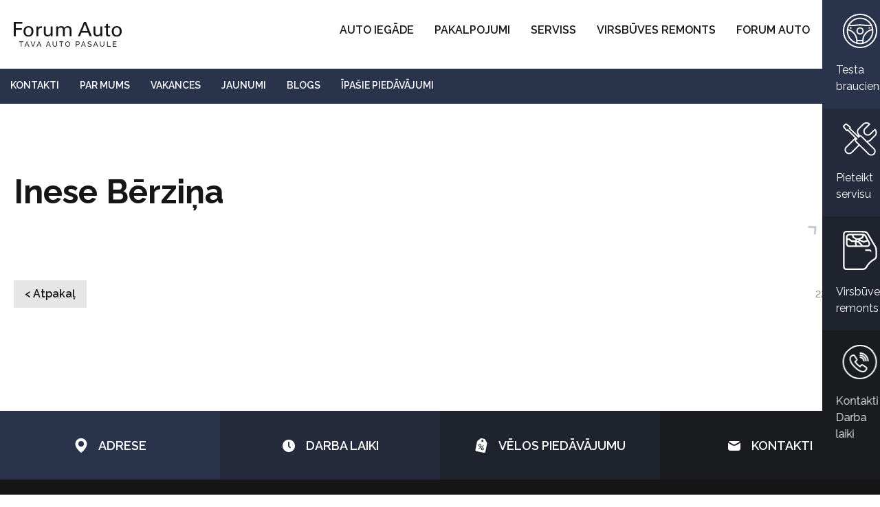

--- FILE ---
content_type: text/html; charset=UTF-8
request_url: https://forumauto.lv/employees/inese-berzina/
body_size: 12511
content:
<!DOCTYPE html>
<html lang="lv">

<head>
    <meta charset="utf-8">
    <title>Inese Bērziņa</title>
    <meta name="viewport" content="width=device-width, initial-scale=1">
    <link rel="stylesheet" href="https://forumauto.lv/wp-content/themes/forumauto/css/style.css">
    <link rel="preconnect" href="https://fonts.googleapis.com">
    <link rel="preconnect" href="https://fonts.gstatic.com" crossorigin>
    <link href="https://fonts.googleapis.com/css2?family=Raleway:wght@400;500;600;700&display=swap" rel="stylesheet">
    <link rel="stylesheet" href="//code.jquery.com/ui/1.12.1/themes/base/jquery-ui.css">
    <script src="https://code.jquery.com/jquery-1.12.4.js"></script>
    <script src="https://code.jquery.com/ui/1.12.1/jquery-ui.js"></script>
    <link rel="stylesheet" href="https://cdn.jsdelivr.net/npm/@fancyapps/ui/dist/fancybox.css" />
	<link rel="stylesheet" href="https://unpkg.com/swiper/swiper-bundle.css" />
	<link rel="stylesheet" href="https://unpkg.com/swiper/swiper-bundle.min.css" />
    <link rel="stylesheet" href="https://forumauto.lv/wp-content/themes/forumauto/scripts/nice-select2-1.0.0/dist/css/nice-select2.css">
    <link rel="icon" type="image/png" href="https://forumauto.lv/wp-content/themes/forumauto/assets/img/favicon-32x32.png" sizes="32x32" />
    <link rel="icon" type="image/png" href="https://forumauto.lv/wp-content/themes/forumauto/assets/img/favicon-16x16.png" sizes="16x16" />
    <!-- Google Tag Manager -->
    <script>
        (function(w, d, s, l, i) {
            w[l] = w[l] || [];
            w[l].push({
                'gtm.start': new Date().getTime(),
                event: 'gtm.js'
            });
            var f = d.getElementsByTagName(s)[0],
                j = d.createElement(s),
                dl = l != 'dataLayer' ? '&l=' + l : '';
            j.async = true;
            j.src =
                'https://www.googletagmanager.com/gtm.js?id=' + i + dl;
            f.parentNode.insertBefore(j, f);
        })(window, document, 'script', 'dataLayer', 'GTM-TBP5RKR');
    </script>
    <!-- End Google Tag Manager -->
	<script data-cookieconsent="ignore">
	window.dataLayer = window.dataLayer || [];
	function gtag() {
		dataLayer.push(arguments);
	}
	gtag("consent", "default", {
		ad_user_data: "denied",
		ad_personalization: "denied",
		ad_storage: "denied",
		analytics_storage: "denied",
		functionality_storage: "denied",
		personalization_storage: "denied",
		security_storage: "granted",
		wait_for_update: 500,
	});
	gtag("set", "ads_data_redaction", true);
	</script>
<script type="text/javascript"
		id="Cookiebot"
		src="https://consent.cookiebot.com/uc.js"
		data-implementation="wp"
		data-cbid="82453656-1769-4f4d-9f2d-a9a3588127a9"
						data-culture="LV"
				data-blockingmode="auto"
	></script>
<meta name='robots' content='index, follow, max-image-preview:large, max-snippet:-1, max-video-preview:-1' />
<link rel="alternate" href="https://forumauto.lv/employees/inese-berzina/" hreflang="lv" />
<link rel="alternate" href="https://forumauto.lv/ru/employees/inese-berzina/" hreflang="ru" />

	<!-- This site is optimized with the Yoast SEO plugin v24.2 - https://yoast.com/wordpress/plugins/seo/ -->
	<link rel="canonical" href="https://forumauto.lv/employees/inese-berzina/" />
	<meta property="og:locale" content="lv_LV" />
	<meta property="og:locale:alternate" content="ru_RU" />
	<meta property="og:type" content="article" />
	<meta property="og:title" content="Inese Bērziņa - Forumauto" />
	<meta property="og:url" content="https://forumauto.lv/employees/inese-berzina/" />
	<meta property="og:site_name" content="Forumauto" />
	<meta property="article:modified_time" content="2025-05-29T11:42:31+00:00" />
	<meta name="twitter:card" content="summary_large_image" />
	<script type="application/ld+json" class="yoast-schema-graph">{"@context":"https://schema.org","@graph":[{"@type":"WebPage","@id":"https://forumauto.lv/employees/inese-berzina/","url":"https://forumauto.lv/employees/inese-berzina/","name":"Inese Bērziņa - Forumauto","isPartOf":{"@id":"https://forumauto.lv/#website"},"datePublished":"2020-07-22T14:05:25+00:00","dateModified":"2025-05-29T11:42:31+00:00","breadcrumb":{"@id":"https://forumauto.lv/employees/inese-berzina/#breadcrumb"},"inLanguage":"lv-LV","potentialAction":[{"@type":"ReadAction","target":["https://forumauto.lv/employees/inese-berzina/"]}]},{"@type":"BreadcrumbList","@id":"https://forumauto.lv/employees/inese-berzina/#breadcrumb","itemListElement":[{"@type":"ListItem","position":1,"name":"Home","item":"https://forumauto.lv/"},{"@type":"ListItem","position":2,"name":"Inese Bērziņa"}]},{"@type":"WebSite","@id":"https://forumauto.lv/#website","url":"https://forumauto.lv/","name":"Forumauto","description":"Forum Auto - Tava auto pasaule","publisher":{"@id":"https://forumauto.lv/#organization"},"potentialAction":[{"@type":"SearchAction","target":{"@type":"EntryPoint","urlTemplate":"https://forumauto.lv/?s={search_term_string}"},"query-input":{"@type":"PropertyValueSpecification","valueRequired":true,"valueName":"search_term_string"}}],"inLanguage":"lv-LV"},{"@type":"Organization","@id":"https://forumauto.lv/#organization","name":"Forumauto","url":"https://forumauto.lv/","logo":{"@type":"ImageObject","inLanguage":"lv-LV","@id":"https://forumauto.lv/#/schema/logo/image/","url":"https://forumauto.lv/wp-content/uploads/2021/08/Logo_dark.svg","contentUrl":"https://forumauto.lv/wp-content/uploads/2021/08/Logo_dark.svg","width":157,"height":36,"caption":"Forumauto"},"image":{"@id":"https://forumauto.lv/#/schema/logo/image/"}}]}</script>
	<!-- / Yoast SEO plugin. -->


<link rel="alternate" title="oEmbed (JSON)" type="application/json+oembed" href="https://forumauto.lv/wp-json/oembed/1.0/embed?url=https%3A%2F%2Fforumauto.lv%2Femployees%2Finese-berzina%2F" />
<link rel="alternate" title="oEmbed (XML)" type="text/xml+oembed" href="https://forumauto.lv/wp-json/oembed/1.0/embed?url=https%3A%2F%2Fforumauto.lv%2Femployees%2Finese-berzina%2F&#038;format=xml" />
<style id='wp-img-auto-sizes-contain-inline-css' type='text/css'>
img:is([sizes=auto i],[sizes^="auto," i]){contain-intrinsic-size:3000px 1500px}
/*# sourceURL=wp-img-auto-sizes-contain-inline-css */
</style>
<link rel='stylesheet' id='menu-icons-extra-css' href='https://forumauto.lv/wp-content/plugins/menu-icons/css/extra.min.css?ver=0.13.16' type='text/css' media='all' />
<style id='wp-emoji-styles-inline-css' type='text/css'>

	img.wp-smiley, img.emoji {
		display: inline !important;
		border: none !important;
		box-shadow: none !important;
		height: 1em !important;
		width: 1em !important;
		margin: 0 0.07em !important;
		vertical-align: -0.1em !important;
		background: none !important;
		padding: 0 !important;
	}
/*# sourceURL=wp-emoji-styles-inline-css */
</style>
<style id='wp-block-library-inline-css' type='text/css'>
:root{--wp-block-synced-color:#7a00df;--wp-block-synced-color--rgb:122,0,223;--wp-bound-block-color:var(--wp-block-synced-color);--wp-editor-canvas-background:#ddd;--wp-admin-theme-color:#007cba;--wp-admin-theme-color--rgb:0,124,186;--wp-admin-theme-color-darker-10:#006ba1;--wp-admin-theme-color-darker-10--rgb:0,107,160.5;--wp-admin-theme-color-darker-20:#005a87;--wp-admin-theme-color-darker-20--rgb:0,90,135;--wp-admin-border-width-focus:2px}@media (min-resolution:192dpi){:root{--wp-admin-border-width-focus:1.5px}}.wp-element-button{cursor:pointer}:root .has-very-light-gray-background-color{background-color:#eee}:root .has-very-dark-gray-background-color{background-color:#313131}:root .has-very-light-gray-color{color:#eee}:root .has-very-dark-gray-color{color:#313131}:root .has-vivid-green-cyan-to-vivid-cyan-blue-gradient-background{background:linear-gradient(135deg,#00d084,#0693e3)}:root .has-purple-crush-gradient-background{background:linear-gradient(135deg,#34e2e4,#4721fb 50%,#ab1dfe)}:root .has-hazy-dawn-gradient-background{background:linear-gradient(135deg,#faaca8,#dad0ec)}:root .has-subdued-olive-gradient-background{background:linear-gradient(135deg,#fafae1,#67a671)}:root .has-atomic-cream-gradient-background{background:linear-gradient(135deg,#fdd79a,#004a59)}:root .has-nightshade-gradient-background{background:linear-gradient(135deg,#330968,#31cdcf)}:root .has-midnight-gradient-background{background:linear-gradient(135deg,#020381,#2874fc)}:root{--wp--preset--font-size--normal:16px;--wp--preset--font-size--huge:42px}.has-regular-font-size{font-size:1em}.has-larger-font-size{font-size:2.625em}.has-normal-font-size{font-size:var(--wp--preset--font-size--normal)}.has-huge-font-size{font-size:var(--wp--preset--font-size--huge)}.has-text-align-center{text-align:center}.has-text-align-left{text-align:left}.has-text-align-right{text-align:right}.has-fit-text{white-space:nowrap!important}#end-resizable-editor-section{display:none}.aligncenter{clear:both}.items-justified-left{justify-content:flex-start}.items-justified-center{justify-content:center}.items-justified-right{justify-content:flex-end}.items-justified-space-between{justify-content:space-between}.screen-reader-text{border:0;clip-path:inset(50%);height:1px;margin:-1px;overflow:hidden;padding:0;position:absolute;width:1px;word-wrap:normal!important}.screen-reader-text:focus{background-color:#ddd;clip-path:none;color:#444;display:block;font-size:1em;height:auto;left:5px;line-height:normal;padding:15px 23px 14px;text-decoration:none;top:5px;width:auto;z-index:100000}html :where(.has-border-color){border-style:solid}html :where([style*=border-top-color]){border-top-style:solid}html :where([style*=border-right-color]){border-right-style:solid}html :where([style*=border-bottom-color]){border-bottom-style:solid}html :where([style*=border-left-color]){border-left-style:solid}html :where([style*=border-width]){border-style:solid}html :where([style*=border-top-width]){border-top-style:solid}html :where([style*=border-right-width]){border-right-style:solid}html :where([style*=border-bottom-width]){border-bottom-style:solid}html :where([style*=border-left-width]){border-left-style:solid}html :where(img[class*=wp-image-]){height:auto;max-width:100%}:where(figure){margin:0 0 1em}html :where(.is-position-sticky){--wp-admin--admin-bar--position-offset:var(--wp-admin--admin-bar--height,0px)}@media screen and (max-width:600px){html :where(.is-position-sticky){--wp-admin--admin-bar--position-offset:0px}}

/*# sourceURL=wp-block-library-inline-css */
</style><style id='global-styles-inline-css' type='text/css'>
:root{--wp--preset--aspect-ratio--square: 1;--wp--preset--aspect-ratio--4-3: 4/3;--wp--preset--aspect-ratio--3-4: 3/4;--wp--preset--aspect-ratio--3-2: 3/2;--wp--preset--aspect-ratio--2-3: 2/3;--wp--preset--aspect-ratio--16-9: 16/9;--wp--preset--aspect-ratio--9-16: 9/16;--wp--preset--color--black: #000000;--wp--preset--color--cyan-bluish-gray: #abb8c3;--wp--preset--color--white: #ffffff;--wp--preset--color--pale-pink: #f78da7;--wp--preset--color--vivid-red: #cf2e2e;--wp--preset--color--luminous-vivid-orange: #ff6900;--wp--preset--color--luminous-vivid-amber: #fcb900;--wp--preset--color--light-green-cyan: #7bdcb5;--wp--preset--color--vivid-green-cyan: #00d084;--wp--preset--color--pale-cyan-blue: #8ed1fc;--wp--preset--color--vivid-cyan-blue: #0693e3;--wp--preset--color--vivid-purple: #9b51e0;--wp--preset--gradient--vivid-cyan-blue-to-vivid-purple: linear-gradient(135deg,rgb(6,147,227) 0%,rgb(155,81,224) 100%);--wp--preset--gradient--light-green-cyan-to-vivid-green-cyan: linear-gradient(135deg,rgb(122,220,180) 0%,rgb(0,208,130) 100%);--wp--preset--gradient--luminous-vivid-amber-to-luminous-vivid-orange: linear-gradient(135deg,rgb(252,185,0) 0%,rgb(255,105,0) 100%);--wp--preset--gradient--luminous-vivid-orange-to-vivid-red: linear-gradient(135deg,rgb(255,105,0) 0%,rgb(207,46,46) 100%);--wp--preset--gradient--very-light-gray-to-cyan-bluish-gray: linear-gradient(135deg,rgb(238,238,238) 0%,rgb(169,184,195) 100%);--wp--preset--gradient--cool-to-warm-spectrum: linear-gradient(135deg,rgb(74,234,220) 0%,rgb(151,120,209) 20%,rgb(207,42,186) 40%,rgb(238,44,130) 60%,rgb(251,105,98) 80%,rgb(254,248,76) 100%);--wp--preset--gradient--blush-light-purple: linear-gradient(135deg,rgb(255,206,236) 0%,rgb(152,150,240) 100%);--wp--preset--gradient--blush-bordeaux: linear-gradient(135deg,rgb(254,205,165) 0%,rgb(254,45,45) 50%,rgb(107,0,62) 100%);--wp--preset--gradient--luminous-dusk: linear-gradient(135deg,rgb(255,203,112) 0%,rgb(199,81,192) 50%,rgb(65,88,208) 100%);--wp--preset--gradient--pale-ocean: linear-gradient(135deg,rgb(255,245,203) 0%,rgb(182,227,212) 50%,rgb(51,167,181) 100%);--wp--preset--gradient--electric-grass: linear-gradient(135deg,rgb(202,248,128) 0%,rgb(113,206,126) 100%);--wp--preset--gradient--midnight: linear-gradient(135deg,rgb(2,3,129) 0%,rgb(40,116,252) 100%);--wp--preset--font-size--small: 13px;--wp--preset--font-size--medium: 20px;--wp--preset--font-size--large: 36px;--wp--preset--font-size--x-large: 42px;--wp--preset--spacing--20: 0.44rem;--wp--preset--spacing--30: 0.67rem;--wp--preset--spacing--40: 1rem;--wp--preset--spacing--50: 1.5rem;--wp--preset--spacing--60: 2.25rem;--wp--preset--spacing--70: 3.38rem;--wp--preset--spacing--80: 5.06rem;--wp--preset--shadow--natural: 6px 6px 9px rgba(0, 0, 0, 0.2);--wp--preset--shadow--deep: 12px 12px 50px rgba(0, 0, 0, 0.4);--wp--preset--shadow--sharp: 6px 6px 0px rgba(0, 0, 0, 0.2);--wp--preset--shadow--outlined: 6px 6px 0px -3px rgb(255, 255, 255), 6px 6px rgb(0, 0, 0);--wp--preset--shadow--crisp: 6px 6px 0px rgb(0, 0, 0);}:where(.is-layout-flex){gap: 0.5em;}:where(.is-layout-grid){gap: 0.5em;}body .is-layout-flex{display: flex;}.is-layout-flex{flex-wrap: wrap;align-items: center;}.is-layout-flex > :is(*, div){margin: 0;}body .is-layout-grid{display: grid;}.is-layout-grid > :is(*, div){margin: 0;}:where(.wp-block-columns.is-layout-flex){gap: 2em;}:where(.wp-block-columns.is-layout-grid){gap: 2em;}:where(.wp-block-post-template.is-layout-flex){gap: 1.25em;}:where(.wp-block-post-template.is-layout-grid){gap: 1.25em;}.has-black-color{color: var(--wp--preset--color--black) !important;}.has-cyan-bluish-gray-color{color: var(--wp--preset--color--cyan-bluish-gray) !important;}.has-white-color{color: var(--wp--preset--color--white) !important;}.has-pale-pink-color{color: var(--wp--preset--color--pale-pink) !important;}.has-vivid-red-color{color: var(--wp--preset--color--vivid-red) !important;}.has-luminous-vivid-orange-color{color: var(--wp--preset--color--luminous-vivid-orange) !important;}.has-luminous-vivid-amber-color{color: var(--wp--preset--color--luminous-vivid-amber) !important;}.has-light-green-cyan-color{color: var(--wp--preset--color--light-green-cyan) !important;}.has-vivid-green-cyan-color{color: var(--wp--preset--color--vivid-green-cyan) !important;}.has-pale-cyan-blue-color{color: var(--wp--preset--color--pale-cyan-blue) !important;}.has-vivid-cyan-blue-color{color: var(--wp--preset--color--vivid-cyan-blue) !important;}.has-vivid-purple-color{color: var(--wp--preset--color--vivid-purple) !important;}.has-black-background-color{background-color: var(--wp--preset--color--black) !important;}.has-cyan-bluish-gray-background-color{background-color: var(--wp--preset--color--cyan-bluish-gray) !important;}.has-white-background-color{background-color: var(--wp--preset--color--white) !important;}.has-pale-pink-background-color{background-color: var(--wp--preset--color--pale-pink) !important;}.has-vivid-red-background-color{background-color: var(--wp--preset--color--vivid-red) !important;}.has-luminous-vivid-orange-background-color{background-color: var(--wp--preset--color--luminous-vivid-orange) !important;}.has-luminous-vivid-amber-background-color{background-color: var(--wp--preset--color--luminous-vivid-amber) !important;}.has-light-green-cyan-background-color{background-color: var(--wp--preset--color--light-green-cyan) !important;}.has-vivid-green-cyan-background-color{background-color: var(--wp--preset--color--vivid-green-cyan) !important;}.has-pale-cyan-blue-background-color{background-color: var(--wp--preset--color--pale-cyan-blue) !important;}.has-vivid-cyan-blue-background-color{background-color: var(--wp--preset--color--vivid-cyan-blue) !important;}.has-vivid-purple-background-color{background-color: var(--wp--preset--color--vivid-purple) !important;}.has-black-border-color{border-color: var(--wp--preset--color--black) !important;}.has-cyan-bluish-gray-border-color{border-color: var(--wp--preset--color--cyan-bluish-gray) !important;}.has-white-border-color{border-color: var(--wp--preset--color--white) !important;}.has-pale-pink-border-color{border-color: var(--wp--preset--color--pale-pink) !important;}.has-vivid-red-border-color{border-color: var(--wp--preset--color--vivid-red) !important;}.has-luminous-vivid-orange-border-color{border-color: var(--wp--preset--color--luminous-vivid-orange) !important;}.has-luminous-vivid-amber-border-color{border-color: var(--wp--preset--color--luminous-vivid-amber) !important;}.has-light-green-cyan-border-color{border-color: var(--wp--preset--color--light-green-cyan) !important;}.has-vivid-green-cyan-border-color{border-color: var(--wp--preset--color--vivid-green-cyan) !important;}.has-pale-cyan-blue-border-color{border-color: var(--wp--preset--color--pale-cyan-blue) !important;}.has-vivid-cyan-blue-border-color{border-color: var(--wp--preset--color--vivid-cyan-blue) !important;}.has-vivid-purple-border-color{border-color: var(--wp--preset--color--vivid-purple) !important;}.has-vivid-cyan-blue-to-vivid-purple-gradient-background{background: var(--wp--preset--gradient--vivid-cyan-blue-to-vivid-purple) !important;}.has-light-green-cyan-to-vivid-green-cyan-gradient-background{background: var(--wp--preset--gradient--light-green-cyan-to-vivid-green-cyan) !important;}.has-luminous-vivid-amber-to-luminous-vivid-orange-gradient-background{background: var(--wp--preset--gradient--luminous-vivid-amber-to-luminous-vivid-orange) !important;}.has-luminous-vivid-orange-to-vivid-red-gradient-background{background: var(--wp--preset--gradient--luminous-vivid-orange-to-vivid-red) !important;}.has-very-light-gray-to-cyan-bluish-gray-gradient-background{background: var(--wp--preset--gradient--very-light-gray-to-cyan-bluish-gray) !important;}.has-cool-to-warm-spectrum-gradient-background{background: var(--wp--preset--gradient--cool-to-warm-spectrum) !important;}.has-blush-light-purple-gradient-background{background: var(--wp--preset--gradient--blush-light-purple) !important;}.has-blush-bordeaux-gradient-background{background: var(--wp--preset--gradient--blush-bordeaux) !important;}.has-luminous-dusk-gradient-background{background: var(--wp--preset--gradient--luminous-dusk) !important;}.has-pale-ocean-gradient-background{background: var(--wp--preset--gradient--pale-ocean) !important;}.has-electric-grass-gradient-background{background: var(--wp--preset--gradient--electric-grass) !important;}.has-midnight-gradient-background{background: var(--wp--preset--gradient--midnight) !important;}.has-small-font-size{font-size: var(--wp--preset--font-size--small) !important;}.has-medium-font-size{font-size: var(--wp--preset--font-size--medium) !important;}.has-large-font-size{font-size: var(--wp--preset--font-size--large) !important;}.has-x-large-font-size{font-size: var(--wp--preset--font-size--x-large) !important;}
/*# sourceURL=global-styles-inline-css */
</style>

<style id='classic-theme-styles-inline-css' type='text/css'>
/*! This file is auto-generated */
.wp-block-button__link{color:#fff;background-color:#32373c;border-radius:9999px;box-shadow:none;text-decoration:none;padding:calc(.667em + 2px) calc(1.333em + 2px);font-size:1.125em}.wp-block-file__button{background:#32373c;color:#fff;text-decoration:none}
/*# sourceURL=/wp-includes/css/classic-themes.min.css */
</style>
<link rel='stylesheet' id='contact-form-7-css' href='https://forumauto.lv/wp-content/plugins/contact-form-7/includes/css/styles.css?ver=6.0.3' type='text/css' media='all' />
<link rel='stylesheet' id='cf7cf-style-css' href='https://forumauto.lv/wp-content/plugins/cf7-conditional-fields/style.css?ver=2.5.7' type='text/css' media='all' />
<link rel="https://api.w.org/" href="https://forumauto.lv/wp-json/" /><link rel="alternate" title="JSON" type="application/json" href="https://forumauto.lv/wp-json/wp/v2/employees/896" /><link rel="EditURI" type="application/rsd+xml" title="RSD" href="https://forumauto.lv/xmlrpc.php?rsd" />
<meta name="generator" content="WordPress 6.9" />
<link rel='shortlink' href='https://forumauto.lv/?p=896' />
</head>

<body class="privacy-page ">
    <!-- Google Tag Manager (noscript) -->
    <noscript><iframe src="https://www.googletagmanager.com/ns.html?id=GTM-TBP5RKR" height="0" width="0" style="display:none;visibility:hidden"></iframe></noscript>
    <!-- End Google Tag Manager (noscript) -->
     <div id="mobile-menu" style="display:none; width:100%; height: 100%;" class="mobile-menu">
     <div class="nav">
                <a href="https://forumauto.lv/">
            <img src="/wp-content/uploads/2021/08/Logo-1-1.svg" class="logo" alt="Logo">
        </a>
     </div>
     <div class="menu-main"><a href="https://forumauto.lv/auto-iegade/"><div class="menu-item">Auto iegāde</div></a>
<a href="https://forumauto.lv/pakalpojumi/"><div class="menu-item">Pakalpojumi</div></a>
<a href="https://forumauto.lv/serviss/"><div class="menu-item">Serviss</div></a>
<a href="https://forumauto.lv/virsbuves-remontdarbnica/"><div class="menu-item">Virsbūves remonts</div></a>
<a href="https://forumauto.lv/forum-auto/"><div class="menu-item">Forum Auto</div></a>
</div>         <div class="lang-selector">
                              <div class="lang-item">
                     <a href="/?lang=ru">RU</a>
                 </div>
                      </div>
      </div>
    <div class="side-bar">
    <div class="side-bar-arrow">
        <img src="https://forumauto.lv/wp-content/themes/forumauto/assets/img/icons/submenu/sidebar-arrow.svg">
    </div>
    <div class="side-bar-content"><a href="https://forumauto.lv/pieteikties-izmeginajuma-braucienam/"><div class="side-bar-item"><img src="https://forumauto.lv/wp-content/uploads/2021/08/Sture.svg" class="_mi _before _svg" aria-hidden="true" alt="" width="80" height="80"/><span>Testa brauciens</span></div></li></a>
<a href="https://forumauto.lv/pieteikties-servisa-apmeklejumam/"><div class="side-bar-item"><img src="https://forumauto.lv/wp-content/uploads/2021/08/Serviss.svg" class="_mi _before _svg" aria-hidden="true" alt="" width="79" height="78"/><span>Pieteikt servisu</span></div></li></a>
<a href="https://forumauto.lv/virsbuves-remontdarbnica/"><div class="side-bar-item"><img src="https://forumauto.lv/wp-content/uploads/2021/08/Durvis.svg" class="_mi _before _svg" aria-hidden="true" alt="" width="44" height="51"/><span>Virsbūves remonts</span></div></li></a>
<a href="https://forumauto.lv/forum-auto/"><div class="side-bar-item"><img src="https://forumauto.lv/wp-content/uploads/2021/08/kontakti.svg" class="_mi _before _svg" aria-hidden="true" alt="" width="50" height="51"/><span>Kontakti Darba laiki</span></div></li></a>
</div></div>
    <div class="container">
        <header class="other__header">
            <div class="nav">
                                <a href="https://forumauto.lv/"><img src="https://forumauto.lv/wp-content/themes/forumauto/assets/img/Logo_dark.svg" class="logo" alt="Logo"></a>
                <div class="nav__menu"><div class="nav__menu-item"><a href="https://forumauto.lv/auto-iegade/">Auto iegāde</a><div class="dropdown-menu"><div class="dropdown-item"><a href="https://forumauto.lv/auto-iegade/#jauni-automobili">Jauni automobiļi</a></div><div class="dropdown-item"><a href="https://forumauto.lv/auto-iegade/#biznesa-klientiem">Biznesa klientiem</a></div></div></div>
<div class="nav__menu-item"><a href="https://forumauto.lv/pakalpojumi/">Pakalpojumi</a><div class="dropdown-menu"><div class="dropdown-item"><a href="https://forumauto.lv/pakalpojumi/#finansesana">FINANSĒŠANAS IESPĒJAS</a></div><div class="dropdown-item"><a href="https://forumauto.lv/pakalpojumi/#lizings">LĪZINGA NOFORMĒŠANA</a></div><div class="dropdown-item"><a href="https://forumauto.lv/pakalpojumi/#apdrosinasana">APDROŠINĀŠANA</a></div><div class="dropdown-item"><a href="https://forumauto.lv/pakalpojumi/#aprodsinasanas-pieteiksana">APDROŠINĀŠANAS GADĪJUMU PIETEIKŠANA</a></div><div class="dropdown-item"><a href="https://forumauto.lv/pakalpojumi/#nomaksa">AUTO KREDĪTS UN PREČU NOMAKSA</a></div></div></div>
<div class="nav__menu-item"><a href="https://forumauto.lv/serviss/">Serviss</a><div class="dropdown-menu"><div class="dropdown-item"><a href="https://forumauto.lv/serviss/#serviss">Serviss</a></div><div class="dropdown-item"><a href="https://forumauto.lv/serviss/#virsbuves-remonts">Virsbūves remonts</a></div><div class="dropdown-item"><a href="https://forumauto.lv/serviss/#papildus-aprikojums">Papildu aprīkojums un rezerves daļas</a></div><div class="dropdown-item"><a href="https://forumauto.lv/serviss/#cenas-darbiem-servisa">Cenas darbiem servisā</a></div><div class="dropdown-item"><a href="https://forumauto.lv/serviss/#palidziba">Tehniskā palīdzība uz ceļa</a></div></div></div>
<div class="nav__menu-item"><a href="https://forumauto.lv/virsbuves-remontdarbnica/">Virsbūves remonts</a></div>
<div class="nav__menu-item"><a href="https://forumauto.lv/forum-auto/">Forum Auto</a><div class="dropdown-menu"><div class="dropdown-item"><a href="https://forumauto.lv/forum-auto/#kontakti">Kontakti</a></div><div class="dropdown-item"><a href="https://forumauto.lv/forum-auto/vakances">Vakances</a></div><div class="dropdown-item"><a href="https://forumauto.lv/forum-auto/jaunumi/">Jaunumi</a></div><div class="dropdown-item"><a href="https://forumauto.lv/forum-auto/blogs/">Blogs</a></div><div class="dropdown-item"><a href="https://forumauto.lv/forum-auto/par-mums/">Par mums</a></div><div class="dropdown-item"><a href="https://forumauto.lv/ipasie-piedavajumi/ipasie-piedavajumi/">Īpašie piedāvājumi</a></div></div></div>
<div class="nav__menu-item"><a href="#pll_switcher">LV</a>
<div class="dropdown-menu">
	<div class="dropdown-item"><a href="https://forumauto.lv/employees/inese-berzina/" hreflang="lv" lang="lv">LV</a></div>
	<div class="dropdown-item"><a href="https://forumauto.lv/ru/employees/inese-berzina/" hreflang="ru-RU" lang="ru-RU">RU</a></div>
</div>
</div>
</div>
                <div class="hamburger">
                    <a data-fancybox="" data-src="#mobile-menu"><img src="https://forumauto.lv/wp-content/themes/forumauto/assets/img/icons/Hamburger-dark.svg"></a>
                </div>
            </div>
            <div class="sub-nav"><div class="sub-nav-content"><ul><a href="https://forumauto.lv/forum-auto/"><li class="sub-nav-item">Kontakti</li></a>
<a href="https://forumauto.lv/forum-auto/par-mums/"><li class="sub-nav-item">Par mums</li></a>
<a href="https://forumauto.lv/forum-auto/vakances/"><li class="sub-nav-item">Vakances</li></a>
<a href="https://forumauto.lv/forum-auto/jaunumi/"><li class="sub-nav-item">Jaunumi</li></a>
<a href="https://forumauto.lv/forum-auto/blogs/"><li class="sub-nav-item">Blogs</li></a>
<a href="https://forumauto.lv/forum-auto/ipasie-piedavajumi-2/"><li class="sub-nav-item">Īpašie piedāvājumi</li></a>
</div></div>        </header>
        <main>
	    <div class="page-content news-opened">
        <h1>Inese Bērziņa</h1>
				        <div class="flexbox">
            <a href="javascript:history.back()">
                <div class="link-button">
                    < Atpakaļ</div>
            </a>
            <div class="date">22.07.2020</div>
        </div>
    </div>
</main>
<script src="https://cdn.jsdelivr.net/npm/@fancyapps/ui/dist/fancybox.umd.js"></script>
<script src="https://forumauto.lv/wp-content/themes/forumauto/scripts/timer/script.js"></script>
<script>
    function FirstLetterCaps() {
        let items = document.querySelectorAll('.nav__menu .dropdown-item a');
        items.forEach(item => {
            let text = item.innerText;
            text = text.toLowerCase();

            function capitalizeFirstLetter(string) {
                return string.charAt(0).toUpperCase() + string.slice(1);
            }
            text = capitalizeFirstLetter(text);
            item.innerText = text;
        })
    }

    FirstLetterCaps();

    window.onload = async function() {
        var w = window.innerWidth;
        const sideBar = document.querySelector('.side-bar');
        const btn = document.querySelector('.side-bar-arrow');
        if (w > 1000) {
            sideBar.classList.add('open');
        }
        setTimeout(function() {
            sideBar.classList.remove('open')
        }, 5000)
        btn.onclick = function() {
            if (sideBar.classList.contains('open')) {
                sideBar.classList.remove('open');
            } else {
                sideBar.classList.add('open');
            }
        }
    }
</script>
<script>
    const btn = document.querySelector('.side-bar-arrow');
    btn.onclick = function() {
        if (sideBar.classList.contains('open')) {
            sideBar.classList.remove('open');
        } else {
            sideBar.classList.add('open');
        }
    }
    var elements = document.querySelectorAll('.page-item');
    var subNav = document.querySelectorAll('.sub-nav-item');
    var subNavMob = document.querySelectorAll('.nav-dropdown-item');
    var mobSub = document.querySelectorAll('.mob-item')


    function checkPosition() {
        for (var i = 0; i < elements.length; i++) {

            var element = elements[i]
            var positionTop = element.getBoundingClientRect().top;
            var positionBot = element.getBoundingClientRect().bottom;

            if (positionTop < 140 && positionBot > 0) {
                for (var j = 0; j < subNav.length; j++) {
                    subNav[j].classList.remove('active');
                    subNavMob[j].classList.remove('active');
                    mobSub[j].classList.remove('active');
                }
                subNav[i].classList.add('active')
                subNavMob[i].classList.add('active')
                mobSub[i].classList.add('active')
            }
        }
    }

    window.addEventListener('scroll', checkPosition);
</script>
<script>
    let nav = document.querySelector('.sub-nav-mob')
    let dropdown = document.querySelector('.nav-dropdown')
    nav.onclick = handleClick;

    function handleClick() {
        if (dropdown.classList.contains('close')) {
            dropdown.classList.remove('close')
        } else {
            dropdown.classList.add('close')
        }
    }
</script>
<script>
    if (window.location.hash) {
        let element = document.querySelector(`${window.location.hash}`);
        element.scrollIntoView();
    }

    const navClick = e => {
        e.classList.add('active');
    }
    const links = document.querySelectorAll('li');
    const sections = document.querySelectorAll('.page-item');

    function changeLinkState() {
        let index = sections.length;

        while (--index && window.scrollY + 170 < sections[index].offsetTop) {}

        links.forEach((link) => link.classList.remove('active'));
        links[index].classList.add('active');
    }

    changeLinkState();
    window.addEventListener('scroll', changeLinkState);

    if (window.location.hash) {
        window.scrollTo(window.scrollX, window.scrollY - 100);
    }
</script>

<script>
    function checkValid() {
        let forms = document.querySelectorAll('.wpcf7');

        forms.forEach(form => {
            let text = form.querySelector('.screen-reader-response').firstChild;
            let innerForm = form.querySelector('form');
            console.log(innerForm.getAttribute('data-status'))
            if (innerForm.hasAttribute('data-status') && innerForm.getAttribute('data-status') === 'sent') {
                text.style.color = 'green'
            } else {
                text.style.color = 'red'
            }
        })
    }
    checkValid();
</script>
<footer>
	<!--
    <div class="cookie__agreement">
        <div class="cookie__text">
            Informējam, ka Forum Auto savās tīmekļa vietnēs pakalpojumu uzlabošanas, statistikas un mārketinga mērķiem izmanto sīkdatnes (Cookies).
            Turpinot lietot šo vietni, Jūs piekrītat sīkdatņu izmantošanai. Vairāk par mūsu sīkdatņu lietošanas politiku            <a href="https://forumauto.lv/forum-auto/sikdatnu-politika/">lasiet šeit</a>
        </div>
        <div class="button" onclick="setCookie('cookieAgree', 'true', 30)">
        Es saprotu        </div>
    </div>
	-->
    <div class="footer__menu">
        <div class="footer__menu-item nr1">
        </div>

        <div class="footer__menu-item nr2">
            <a href="https://forumauto.lv/forum-auto/#adrese">
                <div class="menu-item-inner adress">
                    Adrese                </div>
            </a>
        </div>


        <div class="footer__menu-item nr3">
            <a href="https://forumauto.lv/forum-auto/#laiki">
                <div class="menu-item-inner time">
                    Darba laiki                </div>
            </a>
        </div>

        <div class="footer__menu-item nr4">
            <a href="https://forumauto.lv/forum-auto/#form">
                <div class="menu-item-inner offer">
                    Vēlos piedāvājumu                </div>
            </a>
        </div>
        <div class="footer__menu-item nr5">
            <a href="https://forumauto.lv/forum-auto/#kontakti">
                <div class="menu-item-inner contacts">
                    Kontakti                </div>
            </a>
        </div>
        <div class="footer__menu-item nr6">
        </div>
    </div>
    <div class="footer__content">
        <div class="footer__content-about">
            <img src="https://forumauto.lv/wp-content/uploads/2021/08/Logo-1-1.svg" class="logo" alt="Logo">
            <div class="social">
                <a target="_blank" href="https://www.youtube.com/channel/UCqh68cqZd_ia4ne5NmJJr2g">
                    <div class="social-item width"><img src="https://forumauto.lv/wp-content/uploads/2021/08/YouTube.svg" alt="Youtube"></div>
                </a>
                <a target="_blank" href="https://www.facebook.com/forumautolv">
                    <div class="social-item width"><img style="width: 17px;" src="https://forumauto.lv/wp-content/uploads/2021/08/Facebook.svg" alt="Facebook"></div>
                </a>
                <a target="_blank" href="https://www.instagram.com/forumauto_riga">
                    <div class="social-item width"><img src="https://forumauto.lv/wp-content/uploads/2021/08/Instagram.svg" alt="Instagram"></div>
                </a>

            </div>
        </div>
        <div class="footer__content-about middle"><a href="https://kia.forumauto.lv"><span>KIA</span></a>
<a href="https://peugeot.forumauto.lv"><span>Peugeot</span></a>
<a href="https://forumauto.lv/forum-auto-cadillac/"><span>Cadillac</span></a>
<a href="https://lietotiauto.eu"><span>Lietotiauto.eu</span></a>
<a href="https://forumauto.lv/pakalpojumi/"><span>Pakalpojumi</span></a>
<a href="https://forumauto.lv/serviss/"><span>Serviss</span></a>
<a href="https://forumauto.lv/virsbuves-remontdarbnica/"><span>Virsbūves remonts</span></a>
<a href="https://forumauto.lv/forum-auto/"><span>Forum Auto</span></a>
</div>        <div class="footer__content-contact">
            <div class="number"><a href="tel:+37167 320 044"><span class="number-start">+371</span> 67 320 044 </a></div>
            <div class="email"><a href="mailto:info@forumauto.lv">info@forumauto.lv</a></div>
        </div>
    </div>
        <div class="footer__policy">
        <div class="cookie-policy">
            <a href="https://forumauto.lv/forum-auto/sikdatnu-politika/">Sīkdatņu politika</a>
        </div>
        <div class="privacy-policy">
            <a href="https://forumauto.lv/forum-auto/privatuma-politika/">Privātuma politika</a>
        </div>
    </div>
    <p style="text-align: center;">
        <a style="color:white; opacity:0.5;" href="https://devio.lv" alt="Developed by Devio" title="Developed by Devio">
                            Mājaslapa izstrādāta
                            <svg width="48" height="15" viewBox="0 0 48 15" fill="none" xmlns="http://www.w3.org/2000/svg">
                                <g clip-path="url(#clip0_725_664)">
                                    <desc>Devio</desc>
                                    <path fill-rule="evenodd" clip-rule="evenodd" d="M42.4556 4.18604C45.5156 4.18604 47.9998 6.60872 47.9998 9.59303C47.9998 12.5773 45.5156 15 42.4556 15C39.3955 15 36.9111 12.5773 36.9111 9.59303C36.9111 6.60872 39.3955 4.18604 42.4556 4.18604ZM42.4556 6.80232C44.0348 6.80232 45.3171 8.05291 45.3171 9.59303C45.3171 11.1331 44.0348 12.3837 42.4556 12.3837C40.8763 12.3837 39.5939 11.1331 39.5939 9.59303C39.5939 8.05291 40.8763 6.80232 42.4556 6.80232Z" fill="#F2F2F2"></path>
                                    <path fill-rule="evenodd" clip-rule="evenodd" d="M36.1964 5.49243C36.1964 4.7712 35.5959 4.18506 34.855 4.18506C34.1142 4.18506 33.5137 4.7712 33.5137 5.49243C33.5137 7.57413 33.5137 11.6121 33.5137 13.6914C33.5137 14.4126 34.1142 14.9988 34.855 14.9988C35.5959 14.9988 36.1964 14.4126 36.1964 13.6914C36.1964 11.6121 36.1964 7.57413 36.1964 5.49243Z" fill="#F2F2F2"></path>
                                    <path fill-rule="evenodd" clip-rule="evenodd" d="M31.4319 4.18604C31.8796 4.18604 32.2987 4.40016 32.5538 4.75906C32.809 5.1179 32.8674 5.57598 32.7106 5.98493C31.8927 8.11406 30.5466 11.6163 29.796 13.5697C29.4658 14.43 28.6222 15 27.6803 15C26.7383 15 25.8954 14.43 25.5645 13.5697C24.814 11.6163 23.4684 8.11406 22.6505 5.98493C22.4931 5.57598 22.5515 5.11795 22.8067 4.75906C23.0619 4.40016 23.481 4.18604 23.9287 4.18604C24.467 4.18604 24.9493 4.51173 25.1377 5.00336C25.7195 6.51755 26.9518 9.72406 27.4573 11.039C27.4919 11.1298 27.5807 11.19 27.6803 11.19C27.7798 11.19 27.8687 11.1298 27.9038 11.039C28.4088 9.72406 29.641 6.51755 30.2229 5.00336C30.4119 4.51173 30.8936 4.18604 31.4319 4.18604Z" fill="#F2F2F2"></path>
                                    <path fill-rule="evenodd" clip-rule="evenodd" d="M9.7473 0C10.103 0 10.4441 0.137791 10.6957 0.383081C10.9472 0.62843 11.0885 0.961104 11.0885 1.30802V9.83127H11.0832C10.9554 12.7048 8.52249 15 5.54427 15C2.48431 15 0 12.5772 0 9.59301C0 6.60883 2.48431 4.18604 5.54427 4.18604C6.26693 4.18604 6.95752 4.32116 7.5907 4.56686C7.77419 4.63755 7.98172 4.61505 8.14483 4.50686C8.30799 4.39866 8.40564 4.21866 8.40564 4.02628C8.40582 3.25849 8.40582 2.16267 8.40582 1.30802C8.40582 0.585639 9.00627 0 9.74706 0C9.74712 0 9.74718 0 9.7473 0ZM5.54427 6.80232C7.12361 6.80232 8.40582 8.05278 8.40582 9.59301C8.40582 11.1332 7.12361 12.3837 5.54427 12.3837C3.96493 12.3837 2.68271 11.1332 2.68271 9.59301C2.68271 8.05278 3.96493 6.80232 5.54427 6.80232Z" fill="#F2F2F2"></path>
                                    <path fill-rule="evenodd" clip-rule="evenodd" d="M15.1616 10.6105C15.0537 10.6105 14.9541 10.6669 14.9011 10.7587C14.8486 10.8506 14.851 10.9628 14.9071 11.0523C15.4126 11.85 16.3175 12.3837 17.3489 12.3837C17.9784 12.3837 18.5609 12.1849 19.0336 11.8477C19.5338 11.4901 20.2098 11.4773 20.7237 11.8157C20.7243 11.8151 20.7243 11.8151 20.7243 11.8151C21.0611 12.0372 21.2698 12.4029 21.2853 12.7994C21.3008 13.196 21.1213 13.5762 20.8024 13.8221C19.8545 14.5588 18.6539 15 17.3489 15C14.2888 15 11.8047 12.5768 11.8047 9.59304C11.8047 6.60872 14.2888 4.18604 17.3489 4.18604C20.4089 4.18604 22.8931 6.60872 22.8931 9.59304C22.8931 10.1547 22.4257 10.6105 21.8498 10.6105C20.1114 10.6105 16.4666 10.6105 15.1616 10.6105ZM19.7883 8.13431C19.8444 8.22326 19.8462 8.33489 19.7937 8.42559C19.7418 8.51687 19.6429 8.57326 19.5362 8.57326C18.5239 8.57559 16.1733 8.57559 15.1616 8.57559C15.0537 8.57559 14.9541 8.51861 14.9011 8.42675C14.8486 8.33547 14.851 8.22268 14.9071 8.13315C15.4126 7.33547 16.3175 6.80233 17.3489 6.80233C18.3802 6.80233 19.2846 7.33547 19.7883 8.13431Z" fill="#F2F2F2"></path>
                                </g>
                                <defs>
                                    <clipPath id="clip0_725_664">
                                        <rect width="48" height="15" fill="white"></rect>
                                    </clipPath>
                                </defs>
                            </svg>
                        </a>
    </p>
</footer>
<script>
    // let cookieAgreeCookie = document.cookie;
	// 
    // function setCookie(cname, cvalue, exdays) {
    //     const d = new Date();
    //     d.setTime(d.getTime() + (exdays * 24 * 60 * 60 * 1000));
    //     let expires = "expires=" + d.toUTCString();
    //     document.cookie = cname + "=" + cvalue + ";" + expires + ";path=/";
    //     checkCookie();
    // }
	// 
    // function getCookie(cname) {
    //     let name = cname + "=";
    //     let decodedCookie = decodeURIComponent(document.cookie);
    //     let ca = decodedCookie.split(';');
    //     for (let i = 0; i < ca.length; i++) {
    //         let c = ca[i];
    //         while (c.charAt(0) == ' ') {
    //             c = c.substring(1);
    //         }
    //         if (c.indexOf(name) == 0) {
    //             return c.substring(name.length, c.length);
    //         }
    //     }
    //     return "";
    // }
	// 
    // const cookieButton = document.querySelector('.cookie__agreement .button');
	// 
    // function checkCookie() {
    //     const block = document.querySelector('.cookie__agreement')
    //     if (getCookie('cookieAgree') === 'true') {
    //         block.style.display = 'none';
    //     }
    // }
	// 
    // checkCookie();
</script>
<script>
const formFileInput = document.getElementById("files")
formFileInput.addEventListener('change', e => {
    uploadFile(e)
})
function uploadFile(target) {
    document.getElementById("file-name").innerHTML = formFileInput.files[0].name
}
</script>
<script type="speculationrules">
{"prefetch":[{"source":"document","where":{"and":[{"href_matches":"/*"},{"not":{"href_matches":["/wp-*.php","/wp-admin/*","/wp-content/uploads/*","/wp-content/*","/wp-content/plugins/*","/wp-content/themes/forumauto/*","/*\\?(.+)"]}},{"not":{"selector_matches":"a[rel~=\"nofollow\"]"}},{"not":{"selector_matches":".no-prefetch, .no-prefetch a"}}]},"eagerness":"conservative"}]}
</script>
<script type="text/javascript" src="https://forumauto.lv/wp-includes/js/dist/hooks.min.js?ver=dd5603f07f9220ed27f1" id="wp-hooks-js"></script>
<script type="text/javascript" src="https://forumauto.lv/wp-includes/js/dist/i18n.min.js?ver=c26c3dc7bed366793375" id="wp-i18n-js"></script>
<script type="text/javascript" id="wp-i18n-js-after">
/* <![CDATA[ */
wp.i18n.setLocaleData( { 'text direction\u0004ltr': [ 'ltr' ] } );
//# sourceURL=wp-i18n-js-after
/* ]]> */
</script>
<script type="text/javascript" src="https://forumauto.lv/wp-content/plugins/contact-form-7/includes/swv/js/index.js?ver=6.0.3" id="swv-js"></script>
<script type="text/javascript" id="contact-form-7-js-before">
/* <![CDATA[ */
var wpcf7 = {
    "api": {
        "root": "https:\/\/forumauto.lv\/wp-json\/",
        "namespace": "contact-form-7\/v1"
    }
};
//# sourceURL=contact-form-7-js-before
/* ]]> */
</script>
<script type="text/javascript" src="https://forumauto.lv/wp-content/plugins/contact-form-7/includes/js/index.js?ver=6.0.3" id="contact-form-7-js"></script>
<script type="text/javascript" id="wpcf7cf-scripts-js-extra">
/* <![CDATA[ */
var wpcf7cf_global_settings = {"ajaxurl":"https://forumauto.lv/wp-admin/admin-ajax.php"};
//# sourceURL=wpcf7cf-scripts-js-extra
/* ]]> */
</script>
<script type="text/javascript" src="https://forumauto.lv/wp-content/plugins/cf7-conditional-fields/js/scripts.js?ver=2.5.7" id="wpcf7cf-scripts-js"></script>
<script type="text/javascript" src="https://forumauto.lv/wp-content/themes/forumauto/includes/js/subnav.js?ver=6.9" id="navbarbuilder-js"></script>
<script id="wp-emoji-settings" type="application/json">
{"baseUrl":"https://s.w.org/images/core/emoji/17.0.2/72x72/","ext":".png","svgUrl":"https://s.w.org/images/core/emoji/17.0.2/svg/","svgExt":".svg","source":{"concatemoji":"https://forumauto.lv/wp-includes/js/wp-emoji-release.min.js?ver=6.9"}}
</script>
<script type="module">
/* <![CDATA[ */
/*! This file is auto-generated */
const a=JSON.parse(document.getElementById("wp-emoji-settings").textContent),o=(window._wpemojiSettings=a,"wpEmojiSettingsSupports"),s=["flag","emoji"];function i(e){try{var t={supportTests:e,timestamp:(new Date).valueOf()};sessionStorage.setItem(o,JSON.stringify(t))}catch(e){}}function c(e,t,n){e.clearRect(0,0,e.canvas.width,e.canvas.height),e.fillText(t,0,0);t=new Uint32Array(e.getImageData(0,0,e.canvas.width,e.canvas.height).data);e.clearRect(0,0,e.canvas.width,e.canvas.height),e.fillText(n,0,0);const a=new Uint32Array(e.getImageData(0,0,e.canvas.width,e.canvas.height).data);return t.every((e,t)=>e===a[t])}function p(e,t){e.clearRect(0,0,e.canvas.width,e.canvas.height),e.fillText(t,0,0);var n=e.getImageData(16,16,1,1);for(let e=0;e<n.data.length;e++)if(0!==n.data[e])return!1;return!0}function u(e,t,n,a){switch(t){case"flag":return n(e,"\ud83c\udff3\ufe0f\u200d\u26a7\ufe0f","\ud83c\udff3\ufe0f\u200b\u26a7\ufe0f")?!1:!n(e,"\ud83c\udde8\ud83c\uddf6","\ud83c\udde8\u200b\ud83c\uddf6")&&!n(e,"\ud83c\udff4\udb40\udc67\udb40\udc62\udb40\udc65\udb40\udc6e\udb40\udc67\udb40\udc7f","\ud83c\udff4\u200b\udb40\udc67\u200b\udb40\udc62\u200b\udb40\udc65\u200b\udb40\udc6e\u200b\udb40\udc67\u200b\udb40\udc7f");case"emoji":return!a(e,"\ud83e\u1fac8")}return!1}function f(e,t,n,a){let r;const o=(r="undefined"!=typeof WorkerGlobalScope&&self instanceof WorkerGlobalScope?new OffscreenCanvas(300,150):document.createElement("canvas")).getContext("2d",{willReadFrequently:!0}),s=(o.textBaseline="top",o.font="600 32px Arial",{});return e.forEach(e=>{s[e]=t(o,e,n,a)}),s}function r(e){var t=document.createElement("script");t.src=e,t.defer=!0,document.head.appendChild(t)}a.supports={everything:!0,everythingExceptFlag:!0},new Promise(t=>{let n=function(){try{var e=JSON.parse(sessionStorage.getItem(o));if("object"==typeof e&&"number"==typeof e.timestamp&&(new Date).valueOf()<e.timestamp+604800&&"object"==typeof e.supportTests)return e.supportTests}catch(e){}return null}();if(!n){if("undefined"!=typeof Worker&&"undefined"!=typeof OffscreenCanvas&&"undefined"!=typeof URL&&URL.createObjectURL&&"undefined"!=typeof Blob)try{var e="postMessage("+f.toString()+"("+[JSON.stringify(s),u.toString(),c.toString(),p.toString()].join(",")+"));",a=new Blob([e],{type:"text/javascript"});const r=new Worker(URL.createObjectURL(a),{name:"wpTestEmojiSupports"});return void(r.onmessage=e=>{i(n=e.data),r.terminate(),t(n)})}catch(e){}i(n=f(s,u,c,p))}t(n)}).then(e=>{for(const n in e)a.supports[n]=e[n],a.supports.everything=a.supports.everything&&a.supports[n],"flag"!==n&&(a.supports.everythingExceptFlag=a.supports.everythingExceptFlag&&a.supports[n]);var t;a.supports.everythingExceptFlag=a.supports.everythingExceptFlag&&!a.supports.flag,a.supports.everything||((t=a.source||{}).concatemoji?r(t.concatemoji):t.wpemoji&&t.twemoji&&(r(t.twemoji),r(t.wpemoji)))});
//# sourceURL=https://forumauto.lv/wp-includes/js/wp-emoji-loader.min.js
/* ]]> */
</script>


--- FILE ---
content_type: text/css
request_url: https://forumauto.lv/wp-content/themes/forumauto/css/style.css
body_size: 15136
content:
*, *::before, *::after {
  box-sizing: border-box;
}

input::-webkit-calendar-picker-indicator {
  display: none;
}

input[type="date"]::-webkit-input-placeholder {
  visibility: hidden !important;
}

ul[class] {
  padding: 0;
}

body, h1, h2, h3, h4, p, ul[class], li, figure, figcaption, blockquote, dl, dd {
  margin: 0;
}

body {
  min-height: 100vh;
  scroll-behavior: smooth;
  text-rendering: optimizeSpeed;
  line-height: 1.5;
  font-family: 'Raleway', sans-serif;
  font-style: normal;
  margin: 0 auto;
  font-size: 0;
}

.blue-overlay::after {
    content: '';
    display: block;
    position: absolute;
    width: 100%;
    height: 100%;
    background-color: #2A334C;
    opacity: .5;
    top: 0;
    left: 0;
}

main {
  overflow-x: hidden;
}

div, p {
  font-size: 16px;
}

html {
  scroll-behavior: smooth;
  scroll-padding-top: 170px;
}

ul[class] {
  list-style: none;
}

a:not([class]) {
  text-decoration-skip-ink: auto;
}

img {
  max-width: 100%;
  display: block;
}

article>*+* {
  margin-top: 1em;
}

input, button, textarea, select {
  font: inherit;
}

@media (prefers-reduced-motion: reduce) {
  * {
    animation-duration: 0.01ms !important;
    animation-iteration-count: 1 !important;
    transition-duration: 0.01ms !important;
    scroll-behavior: auto !important;
  }
}

.container {
  max-width: 1920px;
  width: 100%;
  margin: 0 auto;
}

a {
  text-decoration: none;
  color: inherit;
}

a:visited {
  color: inherit;
}

a:hover {
  color: inherit;
  cursor: pointer;
}

a:active {
  color: inherit;
}

img {
  pointer-events: none;
}

.index__header {
  width: 100%;
  height: 100vh;
  max-height: 836px;
  display: flex;
  flex-direction: column;
}

.index__header .splide__track .nav {
  max-width: 1300px;
  width: 100%;
  padding: 0 20px;
  margin: 0 auto;
}

.index__header .splide__track {
  height: calc(100vh - 180px);
  max-height: 660px;
}
.splide__pagination {
  display: none !important;
}
.index__header .splide__pagination__page {
  border-radius: 0!important;
  height: 3px!important;
  width: 60px !important;
  margin: 10px !important;
  opacity: 0.5 !important;
}

.index__header .splide__pagination__page.is-active {
  transform: none !important;
  opacity: 1!important;
}

.index__header .splide__arrow {
  top: 80% !important;
  border-radius: 0!important;
  padding: 50px !important;
  background: rgba(255, 255, 255, 0.1);
  width: 100px;
  height: 100px;
  transition: 0.2s ease-in-out;
}

.index__header .splide__arrow::after {
  content: '';
  width: 8px;
  height: 8px;
  border-left: 2px solid #FFFFFF;
  border-bottom: 2px solid #FFFFFF;
  position: absolute;
}

.index__header .splide__arrow--prev {
  left: 100px !important;
}

.index__header .splide__arrow--prev::after {
  top: 50%;
  transform: rotate(45deg) translateX(-50%) translateY(-50%);
}

.index__header .splide__arrow--next {
  right: 100px !important;
}

.index__header .splide__arrow--next::after {
  top: 42px;
  transform: rotate(-135deg) translateX(-50%) translateY(-50%);
}

.index__header .splide__arrow:hover {
  background: #2A334C;
  opacity: 1;
}

.index__header .splide__arrow svg {
  display: none;
}

.splide__slide {
  background-color:#2A334C !important;
  background-position-x: center !important;
  background-position-y: center !important;
  background-size: cover !important;
}

.index__header .splide__slide img {
  width: 100%;
  height: auto;
}

.index__header .splide__inner-content {
  position: absolute;
  top: 70%;
  left: 50%;
  transform: translate(-50%);
  z-index: 1001;
  text-align: center;
}

.index__header .splide__inner-content .inner-title {
  font-weight: bold;
  font-size: 36px;
  line-height: 120%;
  text-align: center;
  font-feature-settings: 'pnum' on, 'lnum' on;
  color: #FFFFFF;
}

.index__header .splide__inner-content .inner-text {
  font-weight: 600;
  font-size: 18px;
  line-height: 120%;
  text-align: center;
  font-feature-settings: 'pnum' on, 'lnum' on;
  color: #FFFFFF;
  margin-bottom: 10px;
}

hr {
	margin: 24px 0;
	border: 1px solid #E6E6E6;
}

.index__header .splide__inner-content .link-button {
  display: inline-block;
  font-style: normal;
  font-weight: 600;
  font-size: 16px;
  line-height: 150%;
  text-align: center;
  font-feature-settings: 'pnum' on, 'lnum' on;
  color: #161616;
  background-color: #FFFFFF;
  padding: 8px 16px;
}

.selected-filter-item {
  border: 3px solid #2A334C !important;
}

.link-button:hover {
  cursor: pointer;
}

.swiper-container {
  width: 100%;
  height: 100%;
  overflow: hidden;
}

.form-block .screen-reader-response ul {
  display: none;
}

.form-block .wpcf7-not-valid-tip {
  display: none;
}

.wpcf7 .screen-reader-response ul {
  display: none;
}

.wpcf7 .wpcf7-not-valid-tip {
  display: block;
}

.nav {
  display: flex;
  max-width: 1300px;
  width: 100%;
  height: 100px;
  align-items: center;
  margin: 0 auto;
  justify-content: space-between;
  padding: 0 20px;
}

.nav .logo {
  width: 157px;
  height: auto;
}

.nav__menu {
  display: flex;
}

.nav__menu-item {
  margin: 0 15px;
  font-weight: 600;
  font-size: 16px;
  line-height: 19px;
  text-align: center;
  text-transform: uppercase;
  color: #FFFFFF;
  border-bottom: 3px solid transparent;
  padding-bottom: 10px;
  transition: 0.2s ease-in-out;
  position: relative;
}

.nav__menu-item:last-of-type {
  position: relative;
  display: flex;
  cursor: pointer;
}

.nav__menu-item:last-of-type::after {
  position: relative;
  content: "";
  margin-left: 10px;
  width: 8px;
  height: 8px;
  border-left: 2px solid #FFFFFF;
  border-bottom: 2px solid #FFFFFF;
  transform: rotate(-45deg);
  top: 2px;
}

.other__header .nav__menu-item:last-of-type::after {
  border-color: #161616;
}

.nav__menu-item .dropdown-menu {
  position: absolute;
  background: #E6E6E6;
  padding: 30px;
  display: none;
  top: 30px;
  text-align: left;
  z-index: 5;
  color: #252B3D;
  text-transform: none;
}

.nav__menu-item .dropdown-menu .dropdown-item {
  padding-bottom: 10px;
  display: block;
  white-space: nowrap;
}

.nav__menu-item .dropdown-menu .dropdown-item:hover {
  color: #959595;
}

.nav__menu-item:hover .dropdown-menu, .dropdown-menu:hover {
  display: block;
}

.nav__menu-item:hover {
  border-bottom: 3px solid #E6E6E6;
}

.sub-nav-mob {
  display: none;
}

.sub-nav {
  background-color: #2A334C;
  width: 100%;
}

.sub-nav .sub-nav-content {
  max-width: 1300px;
  width: 100%;
  margin: 0 auto;
}

.sub-nav ul {
  margin: 0;
  list-style: none;
  display: flex;
  padding: 0;
}

.sub-nav ul li {
  font-weight: 600;
  font-size: 14px;
  line-height: 16px;
  text-align: center;
  text-transform: uppercase;
  font-feature-settings: 'pnum' on, 'lnum' on;
  color: #FFFFFF;
  margin: 0 15px;
  padding-top: 16px;
  padding-bottom: 2px;
  margin-bottom: 13px;
  border-bottom: 4px solid transparent;
  transition: 0.2s ease-in-out;
}

.sub-nav ul .active {
  border-bottom: 4px solid #FFFFFF;
  font-weight: 600;
}

.other__header .nav__menu-item {
  color: #161616;
}

.nav__menu-item.active {
  border-bottom: 4px solid black;
}

.header__menu-car {
  display: flex;
  height: 180px;
  max-height: 180px;
  flex-shrink: 0;
}

.header__menu-item {
  height: 100%;
  display: flex;
  align-items: center;
  text-align: center;
  width: 320px;
  justify-content: space-around;
}

.header__menu-item.nr2 img {
  width: 50%;
  height: auto;
}

.header__menu-item.nr3 img {
  height: 65%;
  width: auto;
}

.header__menu-item.nr4 img {
  height: auto;
  width: 46.8%;
}

.header__menu-item.nr5 img {
  width: 50%;
  height: auto;
}

.header__menu-item.nr1, .header__menu-item.nr2 {
  background: #191B1E;
}

.header__menu-item.nr3 {
  background: #1F232D;
}

.header__menu-item.nr4 {
  background: #252B3D;
}

.header__menu-item.nr5, .header__menu-item.nr6 {
  background: #2A334C;
}

.header__menu-item.nr2, .header__menu-item.nr3, .header__menu-item.nr4, .header__menu-item.nr5 {
  width: 320px;
  flex-shrink: 0;
  transition: 0.1s ease-in-out;
}

.header__menu-item.nr2:hover, .header__menu-item.nr3:hover, .header__menu-item.nr4:hover, .header__menu-item.nr5:hover {
  transform: scale(1.1);
  z-index: 10000;
}

.header__menu-item.nr1, .header__menu-item.nr6 {
  max-width: 320px;
  width: 100%;
}

.index__block {
  display: flex;
  width: 100%;
}

.index__block.first-block {
  height: 540px;
  margin-bottom: 20px;
  max-width: 1920px;
  width: 100%;
}

.test-drive-block {
  position: relative;
  max-width: 730px;
  width: 100%;
  background-repeat: no-repeat;
  background-position: center;
  background-size: cover;
}

.block-content {
  width: 360px;
  position: absolute;
  bottom: 50px;
  right: 50px;
  z-index: 1;
}

.block-content .content-title {
  display: flex;
  align-items: center;
  font-style: normal;
  font-weight: bold;
  font-size: 36px;
  line-height: 120%;
  font-feature-settings: 'pnum' on, 'lnum' on;
  color: #FFFFFF;
  margin-bottom: 20px;
}

.block-content .content-title img {
  width: 80px;
  height: auto;
  margin-right: 20px;
}

.block-content p {
  font-style: normal;
  font-weight: 500;
  font-size: 16px;
  line-height: 150%;
  font-feature-settings: 'pnum' on, 'lnum' on;
  color: #FFFFFF;
  margin-bottom: 20px;
}

.test-drive-block .link-button {
  display: inline-block;
  font-style: normal;
  font-weight: 600;
  font-size: 16px;
  line-height: 150%;
  text-align: center;
  font-feature-settings: 'pnum' on, 'lnum' on;
  color: #161616;
  background-color: #FFFFFF;
  padding: 8px 16px;
}

.service-block {
  position: relative;
  max-width: 460px;
  width: 100%;
  height: 100%;
  background-repeat: no-repeat;
  background-position: center;
  background-size: cover;
}

.lizing-block {
  position: relative;
  max-width: 730px;
  width: 100%;
  height: 100%;
  background-repeat: no-repeat;
  background-position: center;
  background-size: cover;
}

.page-image {
  position: relative;
  height: 320px;
  overflow: hidden;
}

.page-image img {
  position: absolute;
  top: 50%;
  left: 50%;
  transform: translateX(-50%) translateY(-50%);
  height: 100%;
  width: auto;
  max-width: none;
}

.lizing-block .block-content, .service-block .block-content {
  right: auto;
  left: 50px;
}

.service-block .link-button, .lizing-block .link-button {
  display: inline-block;
  font-style: normal;
  font-weight: 600;
  font-size: 16px;
  line-height: 150%;
  text-align: center;
  font-feature-settings: 'pnum' on, 'lnum' on;
  color: #161616;
  background-color: #FFFFFF;
  padding: 8px 16px;
}

.index__block.other-block {
  height: 450px;
}

.index__block.other-block .image-block {
  position: relative;
  width: 50%;
  height: 100%;
  overflow: hidden;
}

.index__block.other-block .image-block img {
  max-width: none;
  height: 100%;
  width: auto;
  position: absolute;
  top: 50%;
  left: 50%;
  transform: translateX(-50%) translateY(-50%);
}

.index__block.other-block .text-block {
  height: 100%;
  width: 50%;
  position: relative;
}

.index__block.other-block .image-block.first .inner-text {
  position: absolute;
  font-weight: 700;
  font-size: 45px;
  line-height: 110%;
  text-align: center;
  text-transform: uppercase;
  color: #FFFFFF;
  transform: rotate(-90deg) translateY(-175%);
  top: 50%;
  left: 0;
  z-index: 1;
}

.index__block.other-block .image-block .timer {
  position: absolute;
  background-color: #2A334C;
  color: #ffffff;
  top: 50%;
  display: flex;
  transform: translateY(-50%);
}

.index__block.other-block .image-block .timer .timer-block {
  margin: 0 7px;
  text-align: center;
}

.index__block.other-block .image-block .timer .digits {
  font-weight: 600;
  font-size: 36px;
  line-height: 100%;
  font-feature-settings: 'pnum' on, 'lnum' on;
}

.index__block.other-block .image-block .timer .text {
  font-weight: 600;
  font-size: 10px;
  line-height: 100%;
  text-transform: uppercase;
  font-feature-settings: 'pnum' on, 'lnum' on;
  text-align: center;
}

.index__block.other-block .image-block.right .timer {
  left: 0;
  padding: 15px 15px 15px 50px;
}

.index__block.other-block .image-block.left .timer {
  right: 0;
  padding: 15px 50px 15px 15px;
}

.index__block.other-block .block-content {
  width: 590px;
  position: absolute;
  bottom: 50px;
  left: 50px;
  font-size: 0;
}

.index__block.other-block .content-wrapper {
  position: relative;
  width: 50%;
}

.index__block.other-block .block-content.second {
  left: auto;
  right: 50px;
  font-size: 0;
}

.index__block.other-block .text-block .content-title {
  font-weight: bold;
  font-size: 36px;
  line-height: 120%;
  display: flex;
  align-items: flex-end;
  font-feature-settings: 'pnum' on, 'lnum' on;
  color: #161616;
  margin-bottom: 20px;
}

.index__block.other-block .text-block .block-content p {
  font-weight: 600;
  font-size: 16px;
  line-height: 150%;
  font-feature-settings: 'pnum' on, 'lnum' on;
  color: #161616;
  margin-bottom: 20px;
}

.index__block.other-block .text-block .link-button {
  display: inline-block;
  font-style: normal;
  font-weight: 600;
  font-size: 16px;
  line-height: 150%;
  text-align: center;
  font-feature-settings: 'pnum' on, 'lnum' on;
  color: #161616;
  background-color: #E6E6E6;
  padding: 8px 16px;
}

.index__block.other-block .text-block .flexbox {
  display: flex;
  justify-content: space-between;
  align-items: center;
}

.index__block.other-block .text-block .flexbox .date {
  font-weight: 600;
  font-size: 14px;
  line-height: 150%;
  text-align: right;
  font-feature-settings: 'pnum' on, 'lnum' on;
  color: #959595;
}

.index__block.other-block .offer {
  margin-bottom: 20px;
}

.index__block.other-block .offer .inner-text {
  font-style: normal;
  font-weight: 600;
  font-size: 14px;
  line-height: 150%;
  font-feature-settings: 'pnum' on, 'lnum' on;
  color: #959595;
}

.index__block.other-block .offer .cost {
  font-weight: bold;
  font-size: 48px;
  line-height: 120%;
  font-feature-settings: 'pnum' on, 'lnum' on;
  color: #2A334C;
}

.index__block.other-block .offer .cost span {
  font-size: 10px;
}

.index__form {
  height: 450px;
  display: flex;
  justify-content: center;
  align-items: center;
}

.index__form img {
  margin-right: 100px;
  width: 130px;
  height: auto;
}

.index__form .content-title {
  font-style: normal;
  font-weight: bold;
  font-size: 36px;
  line-height: 120%;
  font-feature-settings: 'pnum' on, 'lnum' on;
  color: #161616;
}

.index__form .content-title span {
  font-weight: 600;
  font-size: 16px;
  line-height: 150%;
  display: flex;
  align-items: flex-end;
  font-feature-settings: 'pnum' on, 'lnum' on;
  color: #161616;
  margin-bottom: 20px;
}

input {
  border-radius: 0;
}

input[type="submit"] {
  -webkit-appearance: none;
}

.index__form form {
  display: flex;
  align-items: center;
  margin-bottom: 20px;
}
.contact-email {
  font-size: 13px;
}
.index__form form .text-input {
  font-size: 16px;
  line-height: 150%;
  background: #FFFFFF;
  border: 1px solid #E6E6E6;
  box-sizing: border-box;
  margin: 0;
  padding: 5px;
  font-weight: 600;
  max-height: 36px;
  min-width: 350px;
}

.text-input br {
  display: none;
}

textarea:focus, input:focus {
  outline: 1px solid #161616;
}

.index__form form .submit-btn {
  margin: -10px;
  border: none;
  font-weight: 600;
  font-size: 16px;
  line-height: 150%;
  text-align: center;
  font-feature-settings: 'pnum';
  color: #FFFFFF;
  background: #161616;
  border-radius: 0 20px 20px 0;
  padding: 6px 20px;
  cursor: pointer;
  max-height: 36px;
  margin: 0;
}

.index__form form .mc4wp-form-fields {
  display: flex;
  flex-direction: row;
}

.index__form .form-accept {
  font-weight: 600;
  font-size: 12px;
  line-height: 150%;
  font-feature-settings: 'pnum' on, 'lnum' on;
  color: #161616;
}

.fancybox__slide {
  padding: 0 !important;
}

.pop-up {
  padding: 0 !important;
}

.pop-up-content {
  padding: 50px;
  overflow-y: auto;
  position: relative;
}

.serviss-page.privacy-page .pop-up-content {
  cursor: default;
}

.pop-up-content h2 {
  font-weight: bold;
  font-size: 48px;
  line-height: 120%;
  display: flex;
  align-items: flex-end;
  font-feature-settings: 'pnum' on, 'lnum' on;
  color: #161616;
  margin-bottom: 50px;
  max-width: 650px;
}

#servisa-pakalpojumi {
  font-weight: bold;
}

.pop-up-content p {
  font-weight: 600;
  font-size: 16px;
  line-height: 150%;
  font-feature-settings: 'pnum' on, 'lnum' on;
  color: #161616;
}

.privacy-page .page-content {
  max-width: 1280px;
  margin: 0 auto;
  padding: 100px 0;
  position: relative;
  overflow: hidden;
}

.page-content.small-padding-bottom {
  padding-bottom: 30px;
}

.page-content.small-padding-top {
  padding-top: 50px;
}

.privacy-page h1 {
  font-weight: bold;
  font-size: 48px;
  line-height: 120%;
  font-feature-settings: 'pnum' on, 'lnum' on;
  color: #161616;
  margin-bottom: 50px;
}

.privacy-page h2 {
  font-weight: 600;
  font-size: 36px;
  line-height: 150%;
  font-feature-settings: 'pnum' on, 'lnum' on;
  color: #161616;
  margin-bottom: 20px;
}

.privacy-page p {
  font-weight: 600;
  font-size: 16px;
  line-height: 150%;
  font-feature-settings: 'pnum' on, 'lnum' on;
  color: #161616;
  margin-bottom: 20px;
}

.privacy-page.about .page-wrap .page-content p:first-of-type {
  font-size: 24px;
}

.privacy-page.about h2 {
  margin-bottom: 50px;
  font-weight: 700;
}

.image__block {
  position: relative;
  width: 100%;
  max-height: 320px;
  height: 320px;
  overflow: hidden;
}

.news-header-image {
  position: absolute;
  width: 100%;
  height: auto;
  top: -180px;
  overflow: hidden;
}

.news-content {
  border-top: 1px solid #E6E6E6;
  border-bottom: 1px solid #E6E6E6;
}

.text-image-block {
  display: flex;
  justify-content: space-between;
  align-items: center;
}

.text-image-block .text-image-image {
  width: 560px;
}

.text-image-block .text-image-text {
  width: 670px;
}

.buisnes__class-block {
  display: flex;
  justify-content: space-between;
}

.buisnes__class-text {
  font-style: normal;
  font-weight: bold;
  font-size: 36px;
  line-height: 120%;
  font-feature-settings: 'pnum' on, 'lnum' on;
  color: #191B1E;
  width: 669px;
}

.buisnes__class-contacts {
  display: flex;
  width: 530px;
  
}

.buisnes__class-contacts img {
  width: auto;
  height: 210px;
}

.contacts-info {
  padding: 40px;
  line-height: 120%;
  font-feature-settings: 'pnum' on, 'lnum' on;
  color: #161616;
  border-top: 1px solid #E6E6E6;
  border-right: 1px solid #E6E6E6;
  border-bottom: 1px solid #E6E6E6;
  height: 210px;
}

.contacts-info h3 {
  font-weight: bold;
  font-size: 24px;
  line-height: 120%;
}

.contacts-info p {
  font-size: 16px;
  line-height: 120%;
}

.contacts-info ul {
  padding: 4px 0;
  margin: 0;
  font-size: 16px;
  list-style: none;
  font-weight: 600;
  line-height: 150%;
  font-feature-settings: 'pnum' on, 'lnum' on;
  color: #161616;
}

.contacts-info li {
  margin: 0;
}

footer {
  height: 421px;
  background-color: #161616;
}

.footer__menu {
  display: flex;
  width: 100%;
  height: 100px;
}

.footer__menu-item {
  height: 100%;
  display: flex;
  align-items: center;
  text-align: center;
  width: 320px;
  justify-content: space-around;
}

.footer__menu-item.nr5, .footer__menu-item.nr6 {
  background: #191B1E;
}

.footer__menu-item.nr4 {
  background: #1F232D;
}

.footer__menu-item.nr3 {
  background: #252B3D;
}

.footer__menu-item.nr2, .footer__menu-item.nr1 {
  background: #2A334C;
}

.footer__menu-item.nr1, .footer__menu-item.nr6 {
  max-width: 320px;
  width: 100%;
}

.footer__menu-item.nr2, .footer__menu-item.nr3, .footer__menu-item.nr4, .footer__menu-item.nr5 {
  flex-shrink: 0;
}

.menu-item-inner {
  display: flex;
  align-items: center;
  font-weight: 600;
  font-size: 18px;
  line-height: 21px;
  text-align: center;
  text-transform: uppercase;
  color: #FFFFFF;
}

.menu-item-inner.adress::before {
  content: "";
  background-image: url(../assets/img/icons/Map_point.svg);
  width: 20px;
  height: 21px;
  background-position: center;
  background-repeat: no-repeat;
  background-size: 90%;
  margin-right: 15px;
}

.menu-item-inner.time::before {
  content: "";
  background-image: url(../assets/img/icons/Time.svg);
  width: 20px;
  height: 21px;
  background-position: center;
  background-repeat: no-repeat;
  background-size: 90%;
  margin-right: 15px;
}

.menu-item-inner.offer::before {
  content: "";
  background-image: url(../assets/img/icons/Discount.svg);
  width: 20px;
  height: 21px;
  background-position: center;
  background-repeat: no-repeat;
  background-size: 90%;
  margin-right: 15px;
}

.menu-item-inner.contacts::before {
  content: "";
  background-image: url(../assets/img/icons/Mail.svg);
  width: 20px;
  height: 21px;
  background-position: center;
  background-repeat: no-repeat;
  background-size: 90%;
  margin-right: 15px;
}

.footer__content {
  display: flex;
  height: 125px;
  max-width: 70%;
  width: 100%;
  margin: 60px auto;
  justify-content: space-between;
}

.footer__content-about {
  display: flex;
  flex-direction: column;
  justify-content: space-between;
}

@media only screen and (min-width: 1279px) {
  .footer__content-about.middle {
    justify-content: start;
    flex-wrap: wrap;
    width: 345px;
  }
  .footer__content-about.middle a {
    padding: 0 1.5rem;
    height: 26px;
  }
}

.footer__content-about .logo {
  width: auto;
  height: 50px;
}

.social {
  display: flex;
}

.social-item {
  position: relative;
  background: #2A334C;
  margin-right: 10px;
  width: 40px;
  height: 40px;
}

.social-item img {
  margin: auto;
  position: absolute;
  top: 0;
  left: 0;
  bottom: 0;
  right: 0;
}

.social-item.width img {
  width: 25px;
  height: auto;
}

.social-item.height img {
  width: auto;
  height: 25px;
}

.footer__content-about span {
  font-weight: 600;
  font-size: 14px;
  line-height: 16px;
  text-transform: uppercase;
  color: #FFFFFF;
}

.footer__content-contact {
  text-align: right;
}

.footer__content-contact .number {
  font-weight: normal;
  font-size: 48px;
  line-height: 56px;
  text-align: right;
  text-transform: uppercase;
  font-feature-settings: 'pnum' on, 'lnum' on;
  color: #fff;
}

.footer__content-contact .number .number-start {
  color: #252B3D;
}

.footer__content-contact .email {
  color: #FFFFFF;
  font-size: 36px;
  line-height: 120%;
}

.footer__policy {
  display: flex;
  align-items: center;
  justify-content: center;
  font-weight: 600;
  font-size: 14px;
  line-height: 16px;
  text-align: center;
  text-transform: uppercase;
  color: #4B4B4B;
}

.footer__policy div {
  padding: 10px 15px;
}

.auto-finder-title {
  font-weight: bold;
  font-size: 48px;
  line-height: 120%;
  text-align: center;
  font-feature-settings: 'pnum' on, 'lnum' on;
  color: #161616;
  margin-bottom: 65px;
}

.auto-filter-header {
  margin: 0 auto;
  display: flex;
  justify-content: center;
  margin-bottom: 20px;
}

.auto-filter-header .filter-item {
  display: flex;
  align-items: center;
  padding: 8px 16px;
  font-weight: 600;
  font-size: 14px;
  text-align: center;
  text-transform: uppercase;
  font-feature-settings: 'pnum' on, 'lnum' on;
  color: #2A334C;
  border: 3px solid transparent;
  transition: 0.2s ease-in-out;
  margin: 3px;
  position: relative;
}

.auto-filter-header .filter-item:hover {
  cursor: pointer;
  border: 3px solid #E6E6E6;
}

.auto-filter-header .filter-item.active {
  border: 3px solid #2A334C;
}

.auto-filter-header .filter-item.active::before {
  content: "";
  width: 8px;
  height: 5px;
  position: absolute;
  border-bottom: 2px solid #2A334C;
  border-left: 2px solid #2A334C;
  transform: rotate(-45deg);
  top: 1px;
  left: 2px;
  transition: 0.2s ease-in-out;
}

.auto-filter-header .filter-item.active.last {
  border: 3px solid #2A334C;
}

.auto-filter-header .filter-item.last::before {
  background: url(../assets/img/icons/Settings.svg) no-repeat center;
  background-size: auto 16px;
  width: 16px;
  height: 16px;
  content: "";
  position: static;
  margin-right: 12px;
  border: none;
  transform: rotate(0);
}

.auto-finder-content {
  width: 100%;
  display: flex;
  flex-wrap: wrap;
  justify-content: center;
  margin-left: -12px;
  margin-right: -12px;
}

.auto-filter {
  margin-bottom: 50px;
}

.auto-block {
  width: 400px;
  border: 3px solid transparent;
  transition: 0.2s ease-in-out;
  margin: 0 12px;
}

.auto-block:hover {
  border: 3px solid #E6E6E6;
}

.auto-block .auto-image {
  width: 100%;
  height: auto;
}

.auto-block .auto-info {
  padding: 40px;
}

.auto-info .company {
  font-weight: 600;
  font-size: 16px;
  line-height: 150%;
  font-feature-settings: 'pnum' on, 'lnum' on;
  color: #161616
}

.auto-info .series {
  font-weight: bold;
  font-size: 36px;
  line-height: 120%;
  font-feature-settings: 'pnum' on, 'lnum' on;
  color: #161616;
  margin-bottom: 10px;
}

.auto-info .cost {
  display: flex;
  justify-content: flex-start;
  margin-bottom: 20px;
}

.cost .cost-now {
  display: flex;
  flex-direction: column;
  padding-right: 30px;
}

.cost-now .small-text {
  font-style: normal;
  font-weight: 600;
  font-size: 14px;
  line-height: 150%;
  font-feature-settings: 'pnum' on, 'lnum' on;
  color: #959595;
}

.cost-now .euro {
  font-weight: 600;
  font-size: 24px;
  line-height: 150%;
  font-feature-settings: 'pnum' on, 'lnum' on;
  color: #2A334C;
}

.auto-info .info-add {
  font-weight: 600;
  font-size: 14px;
  line-height: 150%;
  font-feature-settings: 'pnum' on, 'lnum' on;
  color: #959595;
  margin-bottom: 10px;
}

.auto-info .hidden-text {
  font-weight: 600;
  font-size: 16px;
  line-height: 150%;
  font-feature-settings: 'pnum' on, 'lnum' on;
  color: #252B3D;
  text-transform: uppercase;
  opacity: 0;
  transition: 0.2s ease-in-out;
}

.auto-block:hover .hidden-text {
  opacity: 1;
}

.auto-filter-main {
  padding: 60px 150px;
  border: 1px solid #E6E6E6;
}

.auto-type {
  display: flex;
  width: 100%;
  margin: 0 auto;
  justify-content: space-between;
  margin-bottom: 65px;
}

.auto-type-item {
  width: 130px;
  padding-top: 20px;
  height: 116px;
  position: relative;
  border: 3px solid transparent;
}

.auto-type-item:hover {
  cursor: pointer;
  border: 3px solid #E6E6E6;
}

.auto-type-item img {
  width: 75px;
  height: auto;
  margin: 0 auto;
  margin-bottom: 10px;
}

.auto-type-item div {
  text-align: center;
  font-weight: 600;
  font-size: 12px;
  line-height: 150%;
  text-align: center;
  font-feature-settings: 'pnum' on, 'lnum' on;
  color: #2A334C;
}

.auto-filter-main .sliders {
  display: flex;
  justify-content: space-between;
}

.auto-filter-main .sliders div {
  text-align: center;
}

.auto-filter-main .sliders label {
  font-weight: 600;
  font-size: 14px;
  line-height: 150%;
  text-align: center;
  font-feature-settings: 'pnum' on, 'lnum' on;
  color: #959595;
}

.auto-filter-main .sliders input {
  text-align: center;
  border: none;
  font-weight: 600;
  font-size: 20px;
  line-height: 150%;
  text-align: center;
  font-feature-settings: 'pnum' on, 'lnum' on;
  color: #2A334C;
  margin-bottom: 40px;
}

.page-item .page-content .client-subtitle {
  font-size: 24px;
  margin: 50px 0;
}

.bizness-klienti {
  max-width: 1280px;
  width: 100%;
  height: 424px;
  display: flex;
  background: url(../assets/img/backgrounds/Biznesa-klienti.png) no-repeat center;
  margin-bottom: 100px;
  justify-content: space-between;
}

.bizness-klienti-item {
  width: 33.3%;
  padding: 70px;
  font-feature-settings: 'pnum' on, 'lnum' on;
  color: #FFFFFF;
}

.bizness-klienti-item .number {
  font-weight: bold;
  font-size: 128px;
  line-height: 120%;
  margin-bottom: 10px;
}

.bizness-klienti-item .text {
  font-weight: 600;
  font-size: 16px;
  line-height: 150%;
}

.ui-slider {
  background: #E6E6E6 !important;
  border: none !important;
  max-height: 4px;
}

.ui-slider::before {
  content: "";
  position: absolute;
  width: 100%;
  height: 200%;
  background: url(../assets/img/icons/Slider-light.svg) no-repeat center;
  background-size: cover;
  top: -20px;
  left: 0;
}

.ui-widget-header {
  background: #2A334C !important;
}

span.ui-corner-all {
  border-radius: 50%;
  background: #2A334C !important;
  border: none !important;
  max-width: 18px;
  max-height: 18px;
}

*:focus {
  outline: none !important;
}

.ui-state-active {
  outline: none !important;
}

.reset {
  width: 40px;
  height: auto;
  margin-bottom: 50px;
}

.reset-block {
  display: flex;
  width: 60px;
  text-align: center;
  flex-direction: column;
  align-items: center;
  cursor: pointer;
}

.reset-block span {
  font-weight: 600;
  font-size: 12px;
  line-height: 150%;
  text-align: center;
  font-feature-settings: 'pnum' on, 'lnum' on;
  color: #959595;
}

.contacts-header {
  display: flex;
  justify-content: space-between;
  margin-bottom: 50px;
}

.contacts-header-left>p>span {
  display: block;
}

.contacts-header-right {
  width: 360px;
  padding-left: 50px;
  border-left: #E6E6E6 solid 1px;
}

.contacts-header .small-text {
  font-weight: 600;
  font-size: 24px;
  line-height: 150%;
  font-feature-settings: 'pnum' on, 'lnum' on;
  color: #959595;
}

.contacts-header .contacts {
  font-weight: 600;
  font-size: 36px;
  line-height: 120%;
  font-feature-settings: 'pnum' on, 'lnum' on;
  color: #2A334C;
}

.map-block {
  margin-bottom: 100px;
}

.map {
  width: 100%;
  height: auto;
}

.atrasanas-vieta-block {
  width: 100%;
  display: flex;
  flex-wrap: wrap;
}

.atrasanas-vieta-left {
  width: 50%;
  border-right: 1px solid #E6E6E6;
  padding-right: 100px;
}

.atrasanas-vieta-right {
  width: 50%;
  padding-left: 100px;
}

.atrasanas-vieta-header {
  display: flex;
  justify-content: space-between;
  align-items: center;
  margin-bottom: 30px;
}

.atrasanas-vieta-header span {
  font-weight: 600;
  font-size: 24px;
  line-height: 150%;
  font-feature-settings: 'pnum' on, 'lnum' on;
  color: #161616;
  width: 370px;
}

.atrasanas-vieta-block .map-icons {
  display: flex;
  align-items: center;
  justify-content: space-between;
  width: 90px;
}

.atrasanas-vieta-block .map-icons img {
  width: 40px;
  height: 40px;
}

.atrasanas-vieta-block .darba-laiki {
  display: flex;
  font-size: 0;
  flex-direction: column;
}

.darba-laiki .darba-laiki-item {
  border-bottom: 1px solid #E6E6E6;
  padding: 25px 0;
  display: flex;
  justify-content: space-between;
  align-items: center;
}

.darba-laiki .darba-laiki-item.last {
  border-bottom: none;
  display: block;
  font-weight: 600;
  font-size: 16px;
  line-height: 150%;
  font-feature-settings: 'pnum' on, 'lnum' on;
  color: #2A334C;
}

.darba-laiki-item .number {
  font-weight: 600;
  font-size: 20px;
  line-height: 120%;
  font-feature-settings: 'pnum' on, 'lnum' on;
  color: #2A334C;
}

.darba-laiki-item .small-text {
  font-weight: 600;
  font-size: 16px;
  line-height: 150%;
  font-feature-settings: 'pnum' on, 'lnum' on;
  color: #959595;
}

.darba-laiki-item .laiks {
  color: #2A334C;
  font-weight: bold;
}

.darba-laiki-item .button {
  padding: 10px;
  display: flex;
  background-color: #2A334C;
  align-items: center;
}

.darba-laiki-item .button img {
  width: 35px;
  height: auto;
  margin-right: 10px;
}

.darba-laiki-item .button span {
  font-weight: 600;
  font-size: 12px;
  line-height: 130%;
  font-feature-settings: 'pnum' on, 'lnum' on;
  color: #FFFFFF;
}

.side-bar {
  position: fixed;
  top: 20%;
  right: 0;
  z-index: 10;
  display: flex;
  transform: translateX(110px);
  transition: 0.1s ease-in-out;
}

.side-bar-arrow {
  position: absolute;
  top: 50%;
  transform: translateY(-50%);
  left: -25px;
  width: 25px;
  height: 25px;
  background: #ffffff;
  background-size: 50%;
  opacity: 0.3;
  transition: 0.1s ease-in-out;
  display: flex;
  justify-content: center;
  align-items: center;
}

.side-bar-arrow:hover {
  cursor: pointer;
}

.side-bar-arrow img {
  height: 80%;
  width: auto;
  transition: 0.1s ease-in-out;
  user-select: none;
}

.side-bar.open .side-bar-arrow img {
  transform: rotate(180deg);
}

.side-bar.open {
  transform: translateX(0);
}

.side-bar-content {
  width: 110px;
  display: flex;
  flex-direction: column;
}

.side-bar-item {
  padding: 20px;
  color: #FFFFFF !important;	
}

.side-bar-item:hover {
  cursor: pointer;
}

.side-bar-item img {
  width: 50px;
  height: auto;
  margin: 0 auto 20px;
}

.side-bar-item div {
  font-weight: 600;
  font-size: 14px;
  line-height: 150%;
  text-align: center;
  font-feature-settings: 'pnum' on, 'lnum' on;
  color: #FFFFFF;
}

.side-bar-content>a:nth-of-type(1n) {
  background-color: #2A334C;
}

.side-bar-content>a:nth-of-type(2n) {
  background-color: #252B3D;
}

.side-bar-content>a:nth-of-type(3n) {
  background: #1F232D;
}

.side-bar-content>a:nth-of-type(4n) {
  background: #191B1E;
}

.contact-tabs {
  height: fit-content;
  padding: 50px 0;
  min-height: 600px;
}

.contacts-page h2 {
  font-weight: bold;
  font-size: 36px;
  line-height: 120%;
  display: flex;
  align-items: flex-end;
  font-feature-settings: 'pnum' on, 'lnum' on;
  color: #161616;
}

.tab {
  float: left;
  width: 280px;
}

.tab button {
  display: block;
  padding: 15px 20px;
  margin-bottom: 5px;
  width: 280px;
  border: none;
  outline: none;
  text-align: left;
  cursor: pointer;
  transition: 0.3s;
  background: #F8F8F8;
  font-weight: 600;
  font-size: 16px;
  line-height: 150%;
  font-feature-settings: 'pnum' on, 'lnum' on;
  color: #161616;
  position: relative;
}

.tab button::after {
  position: absolute;
  right: 5%;
  width: 15px;
  height: 15px;
  background: url(../assets/img/icons/next.svg) no-repeat center;
  content: "";
  top: 50%;
  transform: translateY(-50%);
}

.tab button:hover {
  background: #343f5c;
  color: #FFFFFF;
}

.tab button:hover::after {
  background: url(../assets/img/icons/next-white.svg) no-repeat center;
}

.tab button.active {
  background: #2A334C;
  color: #FFFFFF;
}

.tab button.active::after {
  background: url(../assets/img/icons/next-white.svg) no-repeat center;
}

.tabcontent {
  float: left;
  padding-left: 50px;
  width: 950px;
}

.tabcontent .tabcontent-inner-block {
  display: flex;
  justify-content: flex-start;
  flex-wrap: wrap;
  margin-top: -20px;
  margin-left: -10px;
  margin-right: -10px;
}

.tabcontent-inner-block .block-item {
  width: 280px;
  margin-top: 20px;
  margin-left: 10px;
  margin-right: 10px;
}

.tabcontent-inner-block .block-item img {
  width: 100%;
  height: auto;
}

.tabcontent-inner-block .block-item .block-item-inner {
  border: 1px solid #E6E6E6;
  padding: 40px;
}

.block-item-inner .name {
  font-weight: bold;
  font-size: 24px;
  line-height: 120%;
  font-feature-settings: 'pnum' on, 'lnum' on;
  color: #161616;
}

.block-item-inner .status {
  font-weight: 600;
  font-size: 16px;
  line-height: 150%;
  font-feature-settings: 'pnum' on, 'lnum' on;
  color: #959595;
  margin-bottom: 20px;
}

.contact-list ul {
  list-style-position: inside;
  list-style-type: square;
  margin: 0;
  padding: 0;
  font-weight: 600;
  font-size: 12px;
  line-height: 150%;
  font-feature-settings: 'pnum' on, 'lnum' on;
  color: #2A334C;
}

.contact-list .number-start {
  color: #959595;
}

.contacts-page .input-form-container {
  background: #F8F8F8;
}

.input-form .flex-block {
  display: flex;
  justify-content: space-between;
  margin-bottom: 50px;
}

.input-form .input-form-inputs {
  width: 20%;
}

form br {
  display: none;
}

.wpcf7-list-item-label {
  font-size: 12px;
}

.input-form .input-form-inputs input {
  width: 100%;
  outline: none;
  border: 1px solid #E6E6E6;
  padding: 4px 8px;
  font-size: 14px;
  line-height: 30px;
  font-weight: 600;
}

.input-form .flex-block label {
  font-weight: 600;
  font-size: 14px;
  line-height: 150%;
  font-feature-settings: 'pnum' on, 'lnum' on;
  color: #959595;
  margin-bottom: 1px;
}

.input-form .input-form-textarea {
  width: 75%;
}

.input-form .input-form-textarea textarea {
  height: 85%;
  width: 100%;
  border: 1px solid #E6E6E6;
  resize: none;
  padding: 4px;
  font-size: 18px;
  line-height: 150%;
}

.container-checkbox {
  display: block;
  position: relative;
  padding-left: 60px;
  margin-bottom: 50px;
  font-weight: 600;
  font-size: 12px;
  line-height: 150%;
  display: flex;
  align-items: center;
  font-feature-settings: 'pnum' on, 'lnum' on;
  color: #959595;
  user-select: none;
  width: 60%;
}

.container-checkbox input {
  position: absolute;
  opacity: 0;
  cursor: pointer;
  height: 0;
  width: 0;
}

.checkmark {
  cursor: pointer;
  position: absolute;
  top: 0;
  left: 0;
  height: 30px;
  width: 30px;
  background-color: #fff;
  border: 1px solid rgb(230, 230, 230);
}

.checkmark:hover {
  background-color: #ccc;
}

.container-checkbox input:checked~.checkmark {
  background-color: #2A334C;
}

.checkmark:after {
  content: "";
  position: absolute;
  display: none;
}

.container-checkbox input:checked~.checkmark:after {
  display: block;
}

.container-checkbox .checkmark:after {
  left: 11px;
  top: 6px;
  width: 6px;
  height: 12px;
  border: solid white;
  border-width: 0 1px 1px 0;
  -webkit-transform: rotate(45deg);
  -ms-transform: rotate(45deg);
  transform: rotate(45deg);
}

.dropdown {
  margin-bottom: 20px;
}

.input-form input[type=submit] {
  border: none;
  padding: 8px 16px;
  font-weight: 600;
  font-size: 16px;
  line-height: 150%;
  text-align: center;
  font-feature-settings: 'pnum' on, 'lnum' on;
  color: #161616;
  cursor: pointer;
  background-color: #E6E6E6;
}

.dropdown__header {
  display: flex;
  justify-content: space-between;
  align-items: center;
  position: relative;
  padding: 15px 20px;
  background: #F8F8F8;
  transition: 0.1s ease-in-out;
  user-select: none;
  cursor: pointer;
}

.dropdown__header img {
  height: 15px;
  width: auto;
  transition: 0.1s ease-in-out;
  user-select: none;
}

.dropdown__header span {
  font-weight: 600;
  font-size: 16px;
  line-height: 150%;
  font-feature-settings: 'pnum' on, 'lnum' on;
  color: #161616;
  transition: 0.1s ease-in-out;
}

.dropdown__content h2 {
  font-size: 24px;
}

.dropdown__content {
  background: #F8F8F8;
  padding: 50px;
  display: none;
  transition: 0.1s ease-in-out;
  user-select: none;
}

.open .dropdown__header {
  background: #2A334C;
}

.open .dropdown__header span {
  color: #FFFFFF;
}

.open .dropdown__header img {
  transform: rotate(90deg);
}

.open .dropdown__content {
  display: block;
}

.dropdown__content ul {
  list-style-position: inside;
  list-style: none;
  margin: 0;
  padding: 0;
  font-weight: 600;
  font-size: 16px;
  line-height: 150%;
  font-feature-settings: 'pnum' on, 'lnum' on;
  color: #2A334C;
}

.dropdown__content li {
  margin-bottom: 2px;
}

.dropdown__content li::before {
  content: '';
  display: inline-block;
  height: 9px;
  width: 16px;
  background-image: url(../assets/img/icons/List-item.svg);
  background-repeat: no-repeat;
  background-position: center;
  background-size: cover;
  margin-right: 20px;
}

.cadillac-serviss .page-content:first-child {
  padding: 100px 0 50px;
}

.content-image-block {
  display: flex;
  margin-left: auto;
  margin-right: 0;
  max-width: 1600px;
  width: 100%;
}

.content-image-block .content-block {
  background-color: #2A334C;
  padding: 50px;
  max-width: 588px;
  width: 100%;
}

.serviss-page .content-image-block .content-block {
  max-width: 655px;
  width: 100%;
}

.content-image-block .darba-laiki .darba-laiki-item {
  padding: 0;
  border-bottom: none;
  align-items: flex-start;
  margin-bottom: 50px;
  justify-content: flex-start;
}

.content-image-block .darba-laiki-item .name {
  padding-right: 50px;
}

.content-image-block .darba-laiki-item .small-text {
  margin-bottom: 10px;
}

.content-image-block .darba-laiki .number {
  color: #FFFFFF;
  font-size: 24px;
  margin-bottom: 4px;
}

.content-image-block .darba-laiki-item .laiks {
  color: #FFFFFF;
  font-size: 16px;
  font-weight: 600;
  margin-top: 10px;
  display: block;
}

.content-image-block .link-button {
  display: inline-block;
  background-color: #FFFFFF;
  font-weight: 600;
  font-size: 24px;
  line-height: 150%;
  font-feature-settings: 'pnum' on, 'lnum' on;
  color: #161616;
  padding: 20px 28px;
}

.pop-up-content .link-button {
  display: inline-block;
  font-style: normal;
  font-weight: 600;
  font-size: 16px;
  line-height: 150%;
  text-align: center;
  font-feature-settings: 'pnum' on, 'lnum' on;
  color: #161616;
  background-color: #E6E6E6;
  padding: 8px 16px;
  margin-top: 20px;
}

.content-image-block .link-button span {
  font-size: 36px;
  line-height: 100%;
}

.content-image-block .image-block {
  width: 65%;
  position: relative;
}

.content-image-block .image-block img {
  width: 100%;
  height: 100%;
}

.cadillac-serviss .atrasanas-vieta-block {
  margin-bottom: 0;
}

.atrasanas-vieta-block .contact-list ul {
  font-size: 16px;
  line-height: 150%;
  font-weight: 600;
}

.cadillac-serviss .contact-tabs {
  height: 700px;
  padding: 0;
}

.cadillac-serviss .contact-tabs h2 {
  font-size: 36px;
  font-weight: 700;
}

.cadillac-page-break {
  width: 100%;
  height: auto;
}

.cadillac-assistance-explain-wrap {
  display: flex;
  align-items: flex-start;
  border-bottom: 1px solid #E6E6E6;
  padding-bottom: 30px;
  margin-bottom: 50px;
}

.cadillac-assistance-explain {
  width: 60%;
}

.cadillac-assistance-explain p {
  font-size: 16px;
}

.contact-number-block {
  width: 40%;
  padding-left: 100px;
}

.contact-number-block .small-text {
  font-weight: 600;
  font-size: 24px;
  line-height: 150%;
  font-feature-settings: 'pnum' on, 'lnum' on;
  color: #959595;
  vertical-align: top;
}

.contact-number-block .number {
  font-weight: 500;
  font-size: 48px;
  line-height: 120%;
  font-feature-settings: 'pnum' on, 'lnum' on;
  color: #2A334C
}

.cadillac-serviss .privacy-page p strong {
  font-size: 18px;
}

.cadillac-assistance-explain-wrap.non-flex {
  display: block;
}

.regulations {
  list-style-position: inside;
  padding: 0;
}

.regulations li {
  font-weight: 600;
  font-size: 16px;
  line-height: 150%;
  font-feature-settings: 'pnum' on, 'lnum' on;
  color: #161616;
  margin-bottom: 10px;
}

.regulations li strong {
  font-size: 18px;
}

.regulations li::marker {
  font-weight: bold;
  font-size: 18px;
}

.servisa-pakalpojumi-block {
  padding: 50px 0;
  display: flex;
  justify-content: space-between;
  align-items: center;
}

.servisa-pakalpojumi-block .servisa-pakalpojumi-column {
  display: flex;
  flex-direction: column;
  align-items: flex-start;
  justify-content: space-between;
  width: 25%;
}

.servisa-pakalpojumi-block .servisa-pakalpojumi-column .servisa-pakalpojumi-item {
  display: flex;
  align-items: center;
  justify-content: center;
  padding: 10px;
  margin-bottom: 10px;
  min-height: 125px;
}

.servisa-pakalpojumi-block .servisa-pakalpojumi-column .servisa-pakalpojumi-item img {
  width: 60px;
  height: auto;
  margin-right: 30px;
}

.servisa-pakalpojumi-block .servisa-pakalpojumi-column .servisa-pakalpojumi-item span {
  font-weight: 600;
  font-size: 14px;
  line-height: 150%;
  font-feature-settings: 'pnum' on, 'lnum' on;
  color: #2A334C;
  width: 175px;
}

.gray {
  background-color: #F8F8F8;
}

.servisa-piedavajums {
  width: 100%;
  height: auto;
}

.img-wrapper {
  position: relative;
}

.img-wrapper .link-button {
  background-color: #E6E6E6;
  padding: 8px 16px;
  position: absolute;
  bottom: 5%;
  right: 5%;
  font-weight: 600;
  font-size: 16px;
  line-height: 150%;
  text-align: center;
  font-feature-settings: 'pnum' on, 'lnum' on;
  color: #161616;
}

.content-image-block.img-first {
  margin-left: 0;
  margin-right: 11%;
}

.servis-pakalpojumi {
  width: 100%;
  height: 800px;
  background-repeat: no-repeat;
  background-position: center;
  background-size: cover;
}

.servis-pakalpojumi h1 {
  margin-bottom: 20px;
}

.servis-pakalpojumi h1, .servis-pakalpojumi p {
  color: #FFFFFF;
}

.servis-pakalpojumi .page-content p:first-of-type {
  display: block;
  margin-bottom: 70px;
}

.servis-pakalpojumi .darba-laiki {
  width: 30%;
  margin-bottom: 50px;
}

.servis-pakalpojumi .darba-laiki-item {
  border-bottom: none;
  align-items: flex-start;
}

.servis-pakalpojumi .darba-laiki-item .small-text, .servis-pakalpojumi .darba-laiki-item .small-text .laiks, .servis-pakalpojumi .darba-laiki-item .number {
  color: #FFFFFF;
  font-size: 14px;
}

.servis-pakalpojumi .darba-laiki-item .number {
  font-size: 24px;
}

.servis-pakalpojumi .darba-laiki-item .small-text .laiks {
  font-size: 16px;
}

.servis-pakalpojumi .link-button {
  display: inline-block;
  background-color: #FFFFFF;
  padding: 8px 16px;
  font-weight: 600;
  font-size: 16px;
  line-height: 150%;
  text-align: center;
  font-feature-settings: 'pnum' on, 'lnum' on;
  color: #161616;
}

.serviss-page .contact-tabs {
  padding: 0;
  height: 600px;
}

.page-content .flex-block {
  display: flex;
  justify-content: space-between;
}

.page-content .flex-block h1 {
  width: 50%;
}

.page-content .flex-block a {
  width: 40%;
}

.page-content .flex-block a img {
  width: 100%;
  height: auto;
}

.info-block {
  margin: 50px 0;
}

.info-item {
  display: flex;
  margin-bottom: 10px;
}

.info-item img {
  width: 485px;
  height: auto;
}

.info-item-content {
  padding: 50px;
  background-color: #ffffff;
}

.info-item-content .content-title {
  font-weight: 600;
  font-size: 24px;
  line-height: 150%;
  display: flex;
  align-items: flex-end;
  font-feature-settings: 'pnum' on, 'lnum' on;
  color: #000000;
  margin-bottom: 20px;
}

.info-item-content .content-text {
  margin-bottom: 20px;
  font-weight: 600;
  font-size: 16px;
  line-height: 180%;
  font-feature-settings: 'pnum' on, 'lnum' on;
  color: #161616;
}

table.blueTable {
  border: 2px solid #E6E6E6;
  width: 100%;
  text-align: left;
  border-collapse: collapse;
  margin: 50px 0;
}

table.blueTable td, table.blueTable th {
  border: 1px solid #E6E6E6;
}

table.blueTable tbody td {
  font-weight: 600;
  font-size: 16px;
  line-height: 150%;
  font-feature-settings: 'pnum' on, 'lnum' on;
  color: #161616;
  padding: 10px 15px;
  vertical-align: top;
}

table.blueTable tbody td.non-first-col {
  color: #2A334C;
  font-weight: bold;
}

table.blueTable tbody td.non-first-col div {
  margin-bottom: 20px;
}

table.blueTable thead th {
  font-weight: bold;
  font-size: 16px;
  line-height: 150%;
  font-feature-settings: 'pnum' on, 'lnum' on;
  color: #161616;
  padding: 10px 15px;
}

table.blueTable tfoot {
  font-weight: 600;
  font-size: 16px;
  line-height: 150%;
  font-feature-settings: 'pnum' on, 'lnum' on;
  color: #161616;
  background: #E6E6E6;
}

table.blueTable tfoot td {
  padding: 10px 15px;
}

table.blueTable tbody td.non-first-col .gray-text {
  color: #959595;
}

.table-wrap {
  font-size: 0;
}

.link-button.table-btn {
  font-weight: 600;
  font-size: 16px;
  line-height: 150%;
  font-feature-settings: 'pnum' on, 'lnum' on;
  color: #161616;
  padding: 8px 16px;
  background-color: #E6E6E6;
}

.about .page-wrap {
  background: url(../assets/img/backgrounds/Par_mums.png) no-repeat;
  background-size: cover;
}

.about.privacy-page .page-wrap h1, .about.privacy-page .page-wrap h2, .about.privacy-page .page-wrap p {
  color: #FFFFFF;
}

.about .page-content {
  padding-bottom: 50px;
  font-size: 0;
}

.content-slider-block {
  margin-right: auto;
  margin-left: auto;
  max-width: 1280px;
  width: 100%;
  color: #FFFFFF;
  display: flex;
  justify-content: space-between;
  overflow: visible;
}

.content-slider-block .content-block {
  max-width: 600px;
  width: 100%;
  padding-bottom: 30px;
}

.content-slider-block .content-block p {
  font-size: 16px;
  font-weight: 600;
}

.fade {
  -webkit-animation-name: fade;
  -webkit-animation-duration: 1.5s;
  animation-name: fade;
  animation-duration: 1.5s;
}

@-webkit-keyframes fade {
  from {
    opacity: .4
  }
  to {
    opacity: 1
  }
}

@keyframes fade {
  from {
    opacity: .4
  }
  to {
    opacity: 1
  }
}

.slideshow-container-news {
  max-width: 1920px;
  position: relative;
  margin: auto;
}

.slideshow-bottom {
  max-width: 1300px;
  width: 100%;
  margin: 0 auto;
  height: 185px;
  position: relative;
}

.slideshow-bottom .prev, .slideshow-bottom .next {
  background-color: #E6E6E6;
  padding: 5.5px 13.5px;
  position: relative;
  width: 35px;
  height: 35px;
  right: auto;
  top: auto;
  bottom: auto;
  left: auto;
  margin: 0 1px;
}

.slideshow-bottom .prev::after {
  position: absolute;
  content: "";
  width: 8px;
  height: 8px;
  border-bottom: 2px solid #191B1E;
  border-left: 2px solid #191B1E;
  top: 50%;
  left: 50%;
  transform: translateX(-50%) translateY(-50%) rotate(45deg);
}

.slideshow-bottom .next::after {
  position: absolute;
  content: "";
  width: 8px;
  height: 8px;
  border-bottom: 2px solid #191B1E;
  border-left: 2px solid #191B1E;
  top: 50%;
  left: 50%;
  transform: translateX(-50%) translateY(-50%) rotate(-135deg);
}

.slider-handler {
  width: 175px;
  height: 35px;
  position: absolute;
  top: 50%;
  right: 0;
  transform: translateY(-50%);
  display: flex;
  align-items: center;
}

.slider-handler .navigation.pagination .screen-reader-text {
  display: none;
}

.slider-handler input {
  width: 35px;
  height: 35px;
  outline: none;
  border: 1px solid #E6E6E6;
  font-weight: 600;
  font-size: 16px;
  line-height: 150%;
  font-feature-settings: 'pnum' on, 'lnum' on;
  color: #191B1E;
  text-align: center;
}

.slider-handler .count {
  font-weight: 600;
  font-size: 16px;
  line-height: 150%;
  font-feature-settings: 'pnum' on, 'lnum' on;
  color: #959595;
  margin: 0 20px 0 5px;
}

.slideshow-bottom .prev:hover, .slideshow-bottom .next:hover {
  background-color: #959595;
}

.slideshow-container {
  max-width: 950px;
  width: 100%;
  position: relative;
  overflow: hidden;
  height: fit-content;
  padding-bottom: 100px;
}

.about .slideshow-container {
  margin-right: -16vw;
}

.remonts .slideshow-container {
  margin-right: -16vw;
}

.numbertext {
  font-weight: 600;
  font-size: 24px;
  line-height: 150%;
  font-feature-settings: 'pnum' on, 'lnum' on;
  color: #FFFFFF;
  position: absolute;
  bottom: 32px;
  left: 120px;
}

.remonts .numbertext {
  color: #161616;
}

.prev, .next {
  background-color: #ffffff;
  width: 100px;
  height: 100px;
  color: #2A334C;
  position: absolute;
  bottom: 0;
  font-size: 16px;
  display: flex;
  justify-content: center;
  align-items: center;
}

.remonts .prev, .remonts .next {
  background-color: #2A334C;
  color: #ffffff;
}

.next {
  left: 193px;
}

.prev:hover, .next:hover {
  background-color: rgba(0, 0, 0, 0.8);
}

.remonts .prev:hover, .remonts .next:hover {
  background-color: #2A334C;
  opacity: 0.9;
}

.about .link-button {
  display: inline-block;
  margin: 50px 0;
  padding: 8px 16px;
  background-color: #E6E6E6;
  font-weight: 600;
  font-size: 16px;
  line-height: 150%;
  text-align: center;
  font-feature-settings: 'pnum' on, 'lnum' on;
  color: #161616;
}

.remonts .servisa-pakalpojumi-block {
  padding: 0;
  align-items: flex-start;
  width: 580px;
  margin-bottom: 50px;
}

.remonts .servisa-pakalpojumi-block .servisa-pakalpojumi-column {
  width: 45%;
}

.remonts .servisa-pakalpojumi-block .servisa-pakalpojumi-column .servisa-pakalpojumi-item {
  margin-bottom: 50px;
}

.remonts .flexbox {
  display: flex;
  justify-content: space-between;
}

.remonts .location {
  max-width: 590px;
  width: 100%;
}

.remonts h3 {
  font-weight: 600;
  font-size: 24px;
  line-height: 150%;
  font-feature-settings: 'pnum' on, 'lnum' on;
  margin-bottom: 15px;
}

.remonts .contact {
  max-width: 590px;
  width: 100%;
}

.remonts .contact h2 {
  margin-bottom: 50px;
}

.remonts .input-form-container {
  background: #F8F8F8;
}

.remonts .input-form .flex-block {
  display: flex;
  justify-content: space-between;
  margin-bottom: 50px;
}

.remonts .input-form .input-form-inputs {
  width: 100%;
  margin-bottom: 20px;
}

.remonts .input-form .input-form-inputs .text-input:not(:last-child) {
  width: 50%;
}

.remonts .input-form input {
  width: 100%;
  outline: none;
  border: 1px solid #E6E6E6;
  padding: 4px;
  font-size: 18px;
  line-height: 150%;
}

.remonts .input-form label {
  font-weight: 600;
  font-size: 14px;
  line-height: 150%;
  font-feature-settings: 'pnum' on, 'lnum' on;
  color: #959595;
  margin-bottom: 3px;
}

.remonts .input-form label.container-checkbox {
  width: 100%;
  font-size: 12px;
}

.remonts .input-form input[type="submit"] {
  font-weight: bold;
  display: inline-block;
  margin: 50px 0;
  width: auto;
  border: none;
  font-size: 16px;
  padding: 8px 16px;
  cursor: pointer;
  -webkit-appearance: none;
  background-color: #E6E6E6;
}

.text-input {
  position: relative;
  width: 100%;
}

.text-input.news {
  height: auto;
}

.remonts .location-maps {
  display: flex;
}

.location-maps .location-item {
  display: flex;
  align-items: center;
  font-style: normal;
  font-weight: 600;
  font-size: 16px;
  line-height: 150%;
  font-feature-settings: 'pnum' on, 'lnum' on;
  color: #161616;
  text-transform: uppercase;
  margin-right: 60px;
}

.location-maps .location-item img {
  margin-right: 20px;
  cursor: pointer;
  width: 48px;
  height: 48px;
}

.calculator {
  margin-bottom: 50px;
}

.calculator-header {
  background-color: #2A334C;
  width: 100%;
  padding: 50px;
}

.calculator-title {
  font-weight: 600;
  font-size: 24px;
  line-height: 150%;
  text-align: center;
  font-feature-settings: 'pnum' on, 'lnum' on;
  color: #FFFFFF;
  margin-bottom: 25px;
}

.calculator .flexbox {
  display: flex;
  justify-content: center;
  align-items: center;
}

.calculator .calculator-header .flexbox .flex-item {
  align-items: center;
  width: 27%;
}

.calculator .calculator-header .flexbox .flex-item .flex-item-title {
  font-weight: 600;
  font-size: 14px;
  line-height: 150%;
  text-align: center;
  font-feature-settings: 'pnum' on, 'lnum' on;
  color: #FFFFFF;
  margin-bottom: 10px;
}

.calculator .calculator-header .flexbox .flex-item .flex-item-value {
  font-weight: 600;
  font-size: 24px;
  line-height: 150%;
  text-align: center;
  font-feature-settings: 'pnum' on, 'lnum' on;
  color: #FFFFFF;
  margin-bottom: 42px;
}

.calculator .calculator-header .slide-container::before {
  content: "";
  position: absolute;
  width: 100%;
  height: 30%;
  background: url(../assets/img/icons/Slider-dark.svg) no-repeat;
  background-size: cover;
  top: -10px;
}

.calculator-main .slide-container::before {
  content: "";
  position: absolute;
  width: 100%;
  height: 30%;
  background: url(../assets/img/icons/Slider-light.svg) no-repeat center;
  background-size: cover;
  top: -10px;
}

.slide-container {
  width: 80%;
  margin: 0 auto;
  height: 30px;
  position: relative;
}

.slider {
  position: absolute;
  top: 40%;
  left: 0;
  -webkit-appearance: none;
  width: 100%;
  height: 4px;
  background: #ffffff;
  outline: none;
  -webkit-transition: .2s;
  transition: opacity .2s;
  border-radius: 20px;
  line-height: 0;
  margin: 0;
  padding: 0;
}

.slider:hover {
  opacity: 1;
}

.slider::-webkit-slider-thumb {
  -webkit-appearance: none;
  appearance: none;
  width: 18px;
  height: 18px;
  background: #fff;
  cursor: pointer;
  border-radius: 50%;
}

.slider::-moz-range-thumb {
  width: 18px;
  height: 18px;
  background: #fff;
  cursor: pointer;
}

.calculator-main {
  width: 100%;
  background-color: #F8F8F8;
}

.calculator-main .flexbox {
  align-items: flex-start;
}

.calculator-main .flex-item {
  width: 50%;
  padding: 50px 50px 0 50px;
  height: 346px;
  position: relative;
}

.calculator-main .flex-item:first-of-type {
  border-right: 1px solid #E6E6E6;
}

.calculator-main .calculator-title {
  color: #959595;
  font-size: 16px;
}

.calculator-main .flex-item .flex-item-title {
  font-weight: 600;
  font-size: 14px;
  line-height: 150%;
  text-align: center;
  font-feature-settings: 'pnum' on, 'lnum' on;
  color: #959595;
}

.calculator-main .flex-item .flex-item-value {
  font-weight: 600;
  font-size: 24px;
  line-height: 150%;
  text-align: center;
  font-feature-settings: 'pnum' on, 'lnum' on;
  color: #959595;
  margin-bottom: 20px;
}

.calculator-main .flex-item .flex-item-value .percent {
  color: #2A334C;
}

.calculator-main .slide-container {
  width: 50%;
  margin: 0 auto;
  height: 30px;
  position: relative;
}

#car-cost-slide {
  background: linear-gradient(to right, #FFFFFF 5%, #FFFFFF 5%, #1F232D 5%, #1F232D 100%);
}

#year-slide {
  background: linear-gradient(to right, #FFFFFF 50%, #FFFFFF 50%, #1F232D 50%, #1F232D 100%);
}

#first-pay-slide {
  background: linear-gradient(to right, #FFFFFF 10%, #FFFFFF 10%, #1F232D 10%, #1F232D 100%);
}

#money-left-slide {
  background: linear-gradient(to right, #2A334C 10%, #2A334C 10%, #E6E6E6 10%, #E6E6E6 100%);
}

.calculator-main .slider {
  background: #2A334C;
}

.calculator-main .slider:hover {
  opacity: 1;
}

.calculator-main .slider::-webkit-slider-thumb {
  background: #2A334C;
}

.calculator-main .slider::-moz-range-thumb {
  background: #2A334C;
}

.lizing-result {
  font-weight: bold;
  font-size: 48px;
  line-height: 120%;
  text-align: center;
  font-feature-settings: 'pnum' on, 'lnum' on;
  color: #2A334C;
  position: absolute;
  bottom: 50px;
  left: 50%;
  transform: translateX(-50%);
  width: 100%;
}

body.pakalpojumi-page>div>main>div>div.flexbox {
  display: flex;
}

body.pakalpojumi-page>div>main>div>div.flexbox .flex-item {
  width: 50%;
  font-weight: 600;
  font-size: 16px;
  line-height: 150%;
  font-feature-settings: 'pnum' on, 'lnum' on;
  color: #161616;
}

body.pakalpojumi-page>div>main>div>div.flexbox .flex-item:first-of-type {
  border-right: 1px solid #E6E6E6;
  padding-right: 50px;
}

body.pakalpojumi-page>div>main>div>div.flexbox .flex-item:last-of-type {
  padding-left: 50px;
}

body.pakalpojumi-page>div>main>div>div.flexbox .flex-item .flex-item-title {
  font-size: 24px;
}

body.pakalpojumi-page>div>main>div>div.flexbox .flex-item div {
  margin-bottom: 20px;
}

.Lizing-banner {
  background-size: cover;
  background-repeat: no-repeat;
}

.Lizing-banner .page-content h1, .Lizing-banner .page-content p, .Lizing-banner .page-content h2 {
  color: #fff;
  margin-bottom: 50px;
}

.Lizing-banner .page-content h2 {
  font-size: 36px;
}

.Lizing-banner .flexbox {
  display: flex;
  align-items: center;
  justify-content: space-between;
  margin-bottom: 50px;
}

.Lizing-banner .flexbox.soli {
  align-items: flex-start;
}

.Lizing-banner .flexbox .flex-item {
  width: 283px;
}

.Lizing-banner .flexbox .flex-item img {
  margin: 0 auto;
  width: auto;
  height: 105px;
  margin-bottom: 50px;
}

.Lizing-banner .flexbox .flex-item .flex-item-title {
  font-weight: 600;
  font-size: 24px;
  line-height: 150%;
  font-feature-settings: 'pnum' on, 'lnum' on;
  color: #FFFFFF;
  margin-bottom: 20px;
}

.Lizing-banner .flexbox .flex-item .flex-item-value {
  font-weight: 600;
  font-size: 16px;
  line-height: 150%;
  font-feature-settings: 'pnum' on, 'lnum' on;
  color: #FFFFFF;
  margin-bottom: 20px;
  font-size: 0;
}

.Lizing-banner .flexbox .flex-item .flex-item-value ul {
  padding-left: 0;
  list-style: none;
  font-size: 16px;
  line-height: 24px;
}

.Lizing-banner .flexbox .flex-item .flex-item-value ul li:not(:last-of-type) {
  margin-bottom: 8px;
}

.Lizing-banner .flexbox .flex-item .flex-item-value ul a {
  display: flex;
  height: 100%;
  align-items: center;
}

.Lizing-banner .flexbox .flex-item .flex-item-value ul a::before {
  content: "";
  height: 24px;
  width: 24px;
  background: url(../assets/img/icons/PDF_veidlapai.svg) no-repeat center;
  background-size: cover;
  margin-right: 10px;
}

.lizinga-noformesana {
  background-color: #2A334C;
}

.lizinga-noformesana .page-content h1, .lizinga-noformesana .page-content p, .lizinga-noformesana .page-content h2 {
  color: #fff;
  margin-bottom: 50px;
}

.lizinga-noformesana .flexbox {
  display: flex;
}

.lizinga-noformesana .flexbox .flex-item {
  width: 50%;
}

.lizinga-noformesana .flexbox .flex-item:last-of-type {
  padding-left: 50px;
}

.lizinga-noformesana .flexbox .flex-item:last-of-type .flex-item-title {
  margin-bottom: 50px;
}

.lizinga-noformesana .flexbox .flex-item .flex-item-value {
  font-weight: 600;
  font-size: 16px;
  line-height: 150%;
  font-feature-settings: 'pnum' on, 'lnum' on;
  color: #FFFFFF;
  margin-bottom: 50px;
}

.lizinga-noformesana .flexbox .flex-item .flex-item-title {
  font-size: 24px;
  font-weight: 600;
  line-height: 150%;
  font-feature-settings: 'pnum' on, 'lnum' on;
  color: #FFFFFF;
  margin-bottom: 20px;
}

.lizinga-noformesana .flexbox .flex-item .flex-item-value ul {
  padding-left: 20px;
  list-style: square;
}

.lizinga-noformesana .input-form-container {
  background: #F8F8F8;
}

.lizinga-noformesana .input-form .flex-block {
  display: flex;
  justify-content: space-between;
  margin-bottom: 50px;
}

.lizinga-noformesana .input-form .input-form-inputs {
  width: 100%;
}

.lizinga-noformesana .input-form input {
  width: 50%;
  outline: none;
  border: none;
  padding: 10px;
  font-size: 20px;
  line-height: 150%;
  background-color: #252B3D;
}

.lizinga-noformesana .input-form input[type="text"] {
  color: #fff;
  font-size: 14px;
  padding: 8px 16px;
}

.lizinga-noformesana .input-form input[type="submit"] {
  background-color: #fff;
  font-size: 16px;
}

.lizinga-noformesana .input-form label {
  font-weight: 600;
  font-size: 12px;
  line-height: 18px;
  font-feature-settings: 'pnum' on, 'lnum' on;
  color: #fff;
  margin-bottom: 5px;
  display: block;
}

.lizinga-noformesana .container-checkbox {
  width: 100%;
}

.lizinga-noformesana .checkmark {
  background-color: #252B3D;
  border: none;
}

.lizinga-noformesana .checkmark:hover {
  background-color: #ccc;
}

.lizinga-noformesana .container-checkbox input:checked~.checkmark {
  background-color: #fff;
}

.lizinga-noformesana .container-checkbox .checkmark:after {
  left: 12px;
  top: 8px;
  width: 6px;
  height: 12px;
  border: solid #2A334C;
  border-width: 0 1px 1px 0;
  -webkit-transform: rotate(45deg);
  -ms-transform: rotate(45deg);
  transform: rotate(45deg);
}

.lizinga-noformesana .input-form input[type="submit"] {
  font-weight: bold;
  display: inline-block;
  width: 130px;
  margin: 50px 0;
  cursor: pointer;
}

.lizinga-noformesana .input-form input[type="file"],
.file input[type="file"] {
  opacity: 0;
  position: absolute;
  z-index: -1;
}

.lizinga-noformesana .input-form .text-input.file {
  margin-bottom: 20px;
}

.lizinga-noformesana .input-form .text-input.file label,
.file label {
  cursor: pointer;
  display: inline-block;
  border: #fff 1px solid;
  padding: 10px 15px 10px 50px;
  position: relative;
  background-color: #2A334C;
  color: #fff;
  font-weight: 600;
  font-size: 12px;
  line-height: 18px;
}

.file .wpcf7-form-control-wrap {
	margin: 0 !important;
}

.lizinga-noformesana .input-form .text-input.file label::before,
.file label::before {
  position: absolute;
  content: '';
  width: 17px;
  height: 16px;
  background: url(../assets/img/icons/Pievienot_failu-white.svg) no-repeat center;
  background-size: cover;
  top: 50%;
  left: 15px;
  transform: translateY(-50%);
}

.lizinga-noformesana .input-form .text-input.file #file-name,
.file #file-name {
  margin: 12px 0 0;
  display: block;
}

.lizinga-noformesana .container-checkbox {
  margin-bottom: 50px;
}

.content-image-block-wide {
  display: flex;
  max-width: 1280px;
  width: 100%;
  margin: 0 auto;
  margin-bottom: 100px;
  justify-content: space-between;
}

.content-image-block-wide .content-block {
  padding-right: 20px;
  max-width: 757px;
  width: 100%;
}

.content-image-block-wide .content-block .title {
  font-weight: bold;
  font-size: 36px;
  line-height: 120%;
  font-feature-settings: 'pnum' on, 'lnum' on;
  color: #2A334C;
  margin-bottom: 20px;
}

.content-image-block-wide .content-block .content {
  font-weight: 600;
  font-size: 16px;
  line-height: 150%;
  font-feature-settings: 'pnum' on, 'lnum' on;
  color: #161616;
  margin-bottom: 20px;
}

.content-image-block-wide .image-block {
  max-width: 793px;
  width: 100%;
  height: 562px;
  position: relative;
  margin-right: -16vw;
}

.content-image-block-wide .image-block img {
  width: 100%;
  height: auto;
}

@keyframes arrow-animation {
  0% {
    transform: translateX(0);
  }
  50% {
    transform: translateX(20px);
  }
  100% {
    transform: translateX(0);
  }
}

.content-image-block-wide .image-block .image-caption {
  display: flex;
  position: absolute;
  align-items: center;
  width: 100%;
  height: 30%;
  background: rgba(42, 51, 76, 0.75);
  bottom: 0;
  font-weight: bold;
  font-size: 28px;
  line-height: 120%;
  font-feature-settings: 'pnum' on, 'lnum' on;
  color: #FFFFFF;
  padding: 0 50px;
  cursor: pointer;
}

.content-image-block-wide .image-block .image-caption div {
  font-size: inherit;
}

.content-image-block-wide .image-block .image-caption img {
  height: 40px;
  width: auto;
  margin-left: 40px;
  transition: 0.4s ease-in-out;
}

.content-image-block-wide .image-block .image-caption:hover img {
  animation: arrow-animation 0.6s ease-in-out;
}

.content-image-block-wide .content-block .flexbox {
  display: flex;
}

.content-image-block-wide .content-block .flexbox .list-block {
  width: 50%;
}

.content-image-block-wide .content-block .flexbox .list-block ul {
  padding-left: 20px;
  font-weight: 600;
  font-size: 16px;
  line-height: 150%;
  font-feature-settings: 'pnum' on, 'lnum' on;
  color: #161616;
  list-style: square;
}

.content-image-block-wide .content-block .flexbox .title {
  font-size: 24px;
}

.apdrosinasanas-pieteiksana .flexbox {
  display: flex;
}

.apdrosinasanas-pieteiksana .flexbox .flexbox {
  align-items: center;
  justify-content: space-between;
}

.apdrosinasanas-pieteiksana .flexbox .flexbox h2 {
  font-size: 24px;
  width: 70%;
}

.apdrosinasanas-pieteiksana .flexbox .flexbox .link-button {
  font-weight: 600;
  font-size: 16px;
  line-height: 150%;
  text-align: center;
  font-feature-settings: 'pnum' on, 'lnum' on;
  color: #161616;
  background: #E6E6E6;
  padding: 8px 16px;
}

.apdrosinasanas-pieteiksana .flexbox .flex-item:first-of-type {
  margin-right: 100px;
}

.apdrosinasanas-pieteiksana .flexbox .flex-item:first-of-type p {
  margin-bottom: 50px;
}

.info-item-content .flexbox {
  display: flex;
  justify-content: space-between;
  margin-bottom: 30px;
  align-items: center;
}

.info-item-content .link-button {
  font-weight: 600;
  font-size: 16px;
  line-height: 150%;
  text-align: center;
  font-feature-settings: 'pnum' on, 'lnum' on;
  color: #161616;
  background: #E6E6E6;
  padding: 8px 16px;
  display: inline-block;
}

.info-item-content .phone-number {
  display: inline-flex;
}

.info-item-content .phone-number .text {
  font-weight: 600;
  font-size: 14px;
  line-height: 150%;
  text-align: center;
  text-transform: uppercase;
  font-feature-settings: 'pnum' on, 'lnum' on;
  color: #2A334C;
  text-align: start;
}

.info-item-content .phone-number .number {
  font-weight: bold;
  font-size: 30px;
  line-height: 120%;
  text-align: center;
  font-feature-settings: 'pnum' on, 'lnum' on;
  color: #2A334C;
}

.info-item-content .phone-number img {
  height: 57px;
  width: auto;
  margin-right: 24px;
}

.news-opened .link-button {
  font-weight: 600;
  font-size: 16px;
  line-height: 150%;
  text-align: center;
  font-feature-settings: 'pnum' on, 'lnum' on;
  color: #161616;
  display: inline-block;
  margin: 50px 0;
  padding: 8px 16px;
  background: #E6E6E6;
  vertical-align: center;
}

.news-opened .flexbox {
  display: flex;
  justify-content: space-between;
  align-items: center;
}

.news-opened .flexbox .date {
  font-weight: 500;
  font-size: 14px;
  line-height: 150%;
  text-align: right;
  font-feature-settings: 'pnum' on, 'lnum' on;
  color: #959595;
}

.pop-up-content .timer {
  display: flex;
  position: absolute;
  top: 15%;
  right: 50px;
  font-weight: 600;
  line-height: 100%;
  font-feature-settings: 'pnum' on, 'lnum' on;
  color: #959595;
  padding-top: 20px;
  text-align: center;
}

.pop-up-content .timer::before {
  content: attr(data-content);
  position: absolute;
  top: 0;
  width: 100%;
  font-size: 12px;
  line-height: 100%;
  text-transform: uppercase;
  font-feature-settings: 'pnum' on, 'lnum' on;
  color: #959595;
  left: 5%;
  text-align: left;
}

.pop-up-content .timer .timer-block {
  margin: 0 4px;
}

.pop-up-content .timer .digits {
  font-size: 36px;
  margin-bottom: 4px;
}

.pop-up-content .timer .text {
  font-size: 12px;
  text-align: center;
}

.form-block {
  margin: 50px 0;
  width: 80%;
  border: 1px solid #E6E6E6;
  padding: 100px;
}

.form-block .car-choose {
  padding-top: 15px;
  position: relative;
  height: auto;
  margin-top: -15px;
}

.form-block .row-item .title {
  position: absolute;
  top: 0;
  left: 0;
  font-weight: 600;
  font-size: 14px;
  line-height: 16px;
  font-feature-settings: 'pnum' on, 'lnum' on;
  color: #959595;
}

.form-block .container {
  display: inline-block;
  position: relative;
  cursor: pointer;
  -webkit-user-select: none;
  -moz-user-select: none;
  -ms-user-select: none;
  user-select: none;
  padding: 8px 16px;
  font-weight: 600;
  font-size: 14px;
  line-height: 120%;
  text-align: center;
  text-transform: uppercase;
  font-feature-settings: 'pnum' on, 'lnum' on;
  color: #2A334C;
  border: 3px solid transparent;
  vertical-align: top;
  margin: 0;
  height: 40px;
  transition: 0.2s ease-in-out;
}

.container-checkbox br {
  display: none;
}

/* Hide the browser's default radio button */

.form-block .container input {
  position: absolute;
  opacity: 0;
  cursor: pointer;
  display: none;
}

.form-block .container:hover {
  border: 3px solid #E6E6E6;
}

.form-block .container.active {
  border: 3px solid #2A334C;
}

.form-block .container.active::before {
  content: "";
  width: 12px;
  height: 8px;
  position: absolute;
  background: url(../assets/img/icons/List-item.svg) no-repeat center;
  background-size: cover;
  top: 5%;
  left: 3%;
  transition: 0.2s ease-in-out;
}

.test-drive-form {
  display: flex;
  flex-direction: column;
}

.test-drive-row {
  display: flex;
  justify-content: space-between;
  align-items: center;
  flex-wrap: wrap;
  margin-bottom: 50px;
}

.wpcf7-form h3 {
	margin-bottom: 20px;
}

.Notice {
	margin-top: 20px;
}

.row-item p,
.row-item .wpcf7-form-control-wrap {
	margin: 0;
}

.wpcf7-response-output {
  color: #46b450;
}

.wpcf7 form.invalid .wpcf7-response-output {
  color: red;
  border: 1px solid red;
  border-color: red !important;
}

/* div[data-class="wpcf7cf_group"] {
  display: block !important;
} */

.test-drive-row .row-item {
  width: 45%;
  position: relative;
  padding-top: 20px;
}

.test-drive-row .row-item.wide {
  width: 100%;
}

.test-drive-row .row-item.wide textarea {
  width: 100%;
  outline: none;
  border: 1px solid #E6E6E6;
  margin-bottom: 20px;
  padding: 8px;
  font-weight: 600;
  font-size: 16px;
  line-height: 150%;
  display: flex;
  align-items: center;
  font-feature-settings: 'pnum' on, 'lnum' on;
  color: #161616;
  display: block;
  height: 42px;
  resize: none;
}

.test-drive-row .row-item input[type="text"],
input[type="text"].wpcf7-form-control{
  width: 100%;
  outline: none;
  border: 1px solid #E6E6E6 !important;
  padding: 8px;
  font-weight: 600;
  font-size: 16px;
  line-height: 150%;
  display: flex;
  align-items: center;
  font-feature-settings: 'pnum' on, 'lnum' on;
  color: #161616;
  display: block;
}

.test-drive-row .row-item input {
  width: 100%;
  outline: none;
  border: 1px solid #E6E6E6;
  padding: 8px;
  font-weight: 600;
  font-size: 16px;
  line-height: 150%;
  display: flex;
  align-items: center;
  font-feature-settings: 'pnum' on, 'lnum' on;
  color: #161616;
  display: block;
}

.form-block .car-choose>br {
  display: none;
}

.wpcf7-form-control.wpcf7-radio {
  display: flex;
  width: 100%;
  justify-content: space-evenly;
  height: 50px;
  align-items: center;
}

.wpcf7-list-item input {
  position: absolute;
  opacity: 0;
  cursor: pointer;
}

.wpcf7-checkbox .wpcf7-list-item {
  display: flex;
  max-width: none;
}

.wpcf7-list-item input[type="checkbox"] {
  position: relative;
  opacity: 1;
  appearance: none;
  max-width: 30px;
  min-width: 30px;
  height: 30px;
  width: 30px;
  background-color: #fff;
  border: 1px solid rgb(230, 230, 230) !important;
  flex-shrink: 0;
  padding: 0;
  margin: 0;
  margin-top: 5px;
  margin-right: 30px;
  -webkit-appearance: none;
}

.wpcf7-list-item input[type=checkbox]:checked {
  background-color: #2A334C;
  border: 1px solid #2A334C;
}

.lizinga-noformesana .wpcf7-list-item input[type="checkbox"] {
  border: 1px solid #252B3D;
  background-color: #252B3D;
}

.lizinga-noformesana .wpcf7-list-item input[type=checkbox]:checked {
  background-color: #fff;
  border: 1px solid #fff;
}

.lizinga-noformesana .wpcf7-list-item input[type=checkbox]:checked::before {
  content: "";
  position: absolute;
  left: 11px;
  top: 6px;
  width: 6px;
  height: 12px;
  border: solid #2A334C;
  border-width: 0 1px 1px 0;
  -webkit-transform: rotate(45deg);
  -ms-transform: rotate(45deg);
  transform: rotate(45deg);
}

.wpcf7-list-item input[type=checkbox]:checked::before {
  content: "";
  position: absolute;
  left: 11px;
  top: 6px;
  width: 6px;
  height: 12px;
  border: solid white;
  border-width: 0 1px 1px 0;
  -webkit-transform: rotate(45deg);
  -ms-transform: rotate(45deg);
  transform: rotate(45deg);
}

.wpcf7-list-item label.active {
  border: 3px solid #2A334C;
}

.wpcf7-list-item label.active::before {
  content: "";
  width: 12px;
  height: 8px;
  position: absolute;
  background: url(../assets/img/icons/List-item.svg) no-repeat center;
  background-size: cover;
  top: 5%;
  left: 3%;
  transition: 0.2s ease-in-out;
  z-index: 1;
}

.wpcf7-list-item {
  max-width: 300px;
  width: 100%;
}

.wpcf7-list-item label {
  display: inline-block;
  position: relative;
  cursor: pointer;
  -webkit-user-select: none;
  -moz-user-select: none;
  -ms-user-select: none;
  user-select: none;
  padding: 8px 16px;
  font-weight: 600;
  font-size: 14px;
  line-height: 120%;
  text-align: center;
  text-transform: uppercase;
  font-feature-settings: 'pnum' on, 'lnum' on;
  color: #2A334C;
  border: 3px solid transparent;
  vertical-align: top;
  margin: 0;
  height: 40px;
  transition: 0.2s ease-in-out;
  width: 100%;
  max-width: 300px;
}

.test-drive-row .row-item>br {
  display: none;
}

.test-drive-row .row-item img {
  position: absolute;
  width: 24px;
  height: auto;
  right: 10px;
  bottom: 30px;
  top: 29px;
}

.test-drive-row .row-item.file-input {
  padding-top: 60px;
}

.sui-upload {
  position: relative !important;
  min-height: 100px;
  padding-top: 30px;
}

.sui-upload-button {
  position: absolute !important;
  top: 10px !important;
  left: 10px !important;
  height: 40px !important;
  width: 210px !important;
  border: 1px solid #E6E6E6 !important;
  background-color: #fff !important;
  font-family: Raleway !important;
  font-style: normal !important;
  font-weight: 600 !important;
  font-size: 14px !important;
  line-height: 150% !important;
  font-feature-settings: 'pnum' on, 'lnum' on !important;
  color: #959595 !important;
  cursor: pointer;
}

.sui-upload-button::before {
  content: "";
  position: absolute;
  width: 16px;
  height: 16px;
  background: url(../assets/img/icons/file-add-gray.svg) no-repeat center;
  background-size: cover;
  top: 10px;
  left: 15px;
}

.sui-upload-button::after {
  content: "Pievienot dokumentu";
  position: absolute;
  top: 10px;
  right: 15px;
}

.sui-upload-button:hover {
  background-color: #fff !important;
}

.sui-upload-button-text {
  display: none !important;
}

.sui-upload {
  border: none !important;
  font-family: Raleway !important;
  font-style: normal !important;
  font-weight: 600 !important;
  font-size: 14px !important;
  line-height: 150% !important;
  font-feature-settings: 'pnum' on, 'lnum' on !important;
  color: #959595 !important;
  border: 1px solid #E6E6E6 !important;
}

.sui-upload-dropfiles {
  outline: none !important;
}

.sui-upload-file-action {
  color: #2A334C !important;
}

.form-block input[type="submit"] {
  border: none;
  padding: 8px 16px;
  font-weight: 600;
  font-size: 16px;
  line-height: 150%;
  text-align: center;
  font-feature-settings: 'pnum' on, 'lnum' on;
  color: #161616;
  cursor: pointer;
  display: block;
  background-color: #E6E6E6;
}

.other__header {
  position: sticky;
  top: 0;
  z-index: 5;
  width: 100%;
  max-width: 1920px;
  background-color: #fff;
  margin: 0 auto;
}

.next-swiper, .prev-swiper {
  padding: 2px 8px;
  background-color: #E6E6E6;
  position: absolute;
  top: 50px;
  z-index: 2;
  font-weight: 700;
  user-select: none;
  cursor: pointer;
}

.prev-swiper {
  left: 50px
}

.next-swiper {
  left: 140px;
}

.swiper-pag {
  position: absolute;
  top: 52px;
  font-weight: 600;
  font-size: 18px;
  line-height: 21px;
  height: 21px;
  width: auto;
  font-feature-settings: 'pnum' on, 'lnum' on;
  color: #161616;
  z-index: 10000;
  display: block;
  left: 88px;
}

.hamburger {
  display: none;
}

.mobile-menu {
  background-color: #2A334C !important;
  padding: 0 30px 30px 30px !important;
}

.mobile-menu .nav {
  max-width: 100%;
  padding: 0;
  margin-bottom: 30px;
  position: relative;
}

.fancybox__container {
  overflow: hidden;
}

.mobile-menu .carousel__button.is-close {
  top: 36px !important;
  right: 39px !important;
}

.mobile-menu .carousel__button.is-close svg {
  width: 24px !important;
  height: 24px !important;
}

.menu-main {
  display: inline-flex;
  flex-direction: column;
  align-items: flex-start;
}

.menu-item {
  font-weight: 600;
  font-size: 14px;
  line-height: 16px;
  text-align: center;
  text-transform: uppercase;
  color: #FFFFFF;
  padding-bottom: 8px;
  border-bottom: 2px solid transparent;
  margin-bottom: 20px;
  display: inline-block;
  transition: 0.2s ease-in-out;
}

.menu-item:hover {
  border-bottom: 2px solid #E6E6E6;
}

.menu-item.last {
  color: #1F232D;
}

.menu-item.active {
  border-bottom: 2px solid #FFFFFF;
}

.lang-selector {
  display: flex;
  position: absolute;
  bottom: 30px;
  left: 30px;
}

.lang-selector .lang-item {
  font-weight: 600;
  font-size: 14px;
  line-height: 16px;
  text-align: center;
  text-transform: uppercase;
  color: #F8F8F8;
  padding-bottom: 8px;
  margin-right: 15px;
  border-bottom: 2px solid transparent;
}

.lang-selector .lang-item.active {
  border-bottom: 2px solid #FFFFFF;
}

.mob-tabs {
  display: none;
}

.image-block-text {
  display: flex;
  position: absolute;
  bottom: 20px;
  right: 20px;
  font-weight: bold;
  font-size: 16px;
  line-height: 150%;
  font-feature-settings: 'pnum' on, 'lnum' on;
  color: #FFFFFF;
}

.content-image-block .image-block .image-block-text img {
  width: 15px;
  height: auto;
  margin-right: 10px;
}

.map-block.second {
  display: none;
}

.splide {
  max-height: 656px;
  height: auto;
}

.splide.is-active .splide__list {
  height: 100%;
}

.index__header .splide__track .nav-wrapper {
  height: fit-content;
  position: absolute;
  z-index: 1000;
  background: linear-gradient(180deg, rgba(0, 0, 0, 0.6) 0%, rgba(0, 0, 0, 0) 100%);
  width: 100%;
}

.sliders .ui-slider-horizontal .ui-slider-handle {
  top: -.4em;
}

.privacy-page.remonts .page-content:first-of-type {
  padding-bottom: 50px;
}

.privacy-page.remonts .page-content:first-of-type p:last-of-type {
  margin-bottom: 50px;
}

.auto-type-item.active {
  border: 3px solid #2A334C;
}
.selected-filter-item::before {
  content: "";
  width: 8px;
  height: 5px;
  position: absolute;
  border-bottom: 2px solid #2A334C;
  border-left: 2px solid #2A334C;
  transform: rotate(-45deg);
  top: 1px;
  left: 2px;
  transition: 0.2s ease-in-out;
}
.auto-type-item.active::before {
  content: "";
  width: 8px;
  height: 5px;
  position: absolute;
  border-bottom: 2px solid #2A334C;
  border-left: 2px solid #2A334C;
  transform: rotate(-45deg);
  top: 1px;
  left: 2px;
  transition: 0.2s ease-in-out;
}

.map {
  height: 450px;
  z-index: 0;
}

.index__block.other-block .image-block::after {
  content: "";
  width: 25px;
  height: 25px;
  position: absolute;
  background-color: #fff;
  top: 50%;
}

.index__block.other-block .image-block.left::after, .index__block.other-block .image-block.first::after {
  right: -12.5px;
  transform: translateY(-50%) rotate(45deg);
}

.index__block.other-block .image-block.right::after {
  left: -12.5px;
  transform: translateY(-50%) rotate(45deg);
}

.index__header .splide__inner-content.left {
  left: 200px;
  transform: translateY(-50%);
  text-align: left;
}

.index__header .splide__inner-content.left .inner-title, .index__header .splide__inner-content.left .inner-text {
  text-align: left;
}

.index__header .splide__inner-content.right {
  right: 200px;
  transform: translateY(-50%);
  left: auto;
  text-align: right;
}

.index__header .splide__inner-content.right .inner-title, .index__header .splide__inner-content.right .inner-text {
  text-align: right;
}

.index__header .splide__inner-content.top {
  top: 30%;
}

.index__header .splide__inner-content.bottom {
  top: 70%;
}

.dropdown.open .dropdown__content .link-button {
  display: inline-block;
  font-style: normal;
  font-weight: 600;
  font-size: 16px;
  line-height: 150%;
  text-align: center;
  font-feature-settings: 'pnum' on, 'lnum' on;
  color: #161616;
  background-color: #E6E6E6;
  padding: 8px 16px;
  margin-top: 20px;
}

#contact-form .input-form .flex-block {
  display: flex;
  justify-content: space-between;
  margin-bottom: 50px;
  flex-direction: column;
}

#contact-form .input-form .input-form-inputs {
  width: 100%;
  margin-bottom: 20px;
}

#contact-form .input-form .input-form-inputs .text-input:not(:last-child) {
  width: 50%;
}

#contact-form .input-form input {
  width: 100%;
  outline: none;
  border: 1px solid #E6E6E6;
  padding: 4px;
  font-size: 18px;
  line-height: 150%;
  cursor: pointer;
}

#contact-form .input-form label {
  font-weight: 600;
  font-size: 14px;
  line-height: 150%;
  font-feature-settings: 'pnum' on, 'lnum' on;
  color: #959595;
  margin-bottom: 3px;
}

#contact-form .input-form .input-form-textarea label {
  display: block;
}

#contact-form .input-form textarea {
  height: 200px;
  width: 100%;
  border: 1px solid #E6E6E6;
  resize: none;
  padding: 4px;
  font-size: 18px;
  line-height: 150%;
}

#contact-form .input-form label.container-checkbox {
  width: 100%;
  font-size: 12px;
}

#contact-form .input-form input[type="submit"] {
  font-weight: bold;
  display: inline-block;
  margin: 50px 0;
  width: auto;
  border: none;
  font-size: 16px;
  padding: 8px 16px;
  cursor: pointer;
  margin-bottom: 10px;
}

#contact-form .input-form p {
  margin-bottom: 0;
}

.serviss-page .content-image-block .link-button {
  position: relative;
  padding-right: 72px;
}

.serviss-page .content-image-block .link-button::after {
  content: "";
  width: 20px;
  height: 20px;
  border-left: 5px solid #161616;
  border-bottom: 5px solid #161616;
  position: absolute;
  top: 50%;
  right: 30px;
  transform: translateY(-50%) rotate(-135deg);
}

#contact-form .input-form input[type="file"] {
  opacity: 0;
  height: 100%;
  width: 100%;
}

#contact-form .input-form .cv-file {
  display: block;
  width: 100%;
  outline: none;
  border: 1px solid #E6E6E6;
  font-size: 18px;
  line-height: 150%;
  cursor: pointer;
  height: 100px;
}

#contact-form .input-form .cv-file .file-input-btn {
  position: absolute !important;
  top: 10px !important;
  left: 10px !important;
  height: 40px !important;
  width: 210px !important;
  border: 1px solid #E6E6E6 !important;
  background-color: #fff !important;
  font-family: Raleway !important;
  font-style: normal !important;
  font-weight: 600 !important;
  font-size: 14px !important;
  line-height: 150% !important;
  font-feature-settings: 'pnum' on, 'lnum' on !important;
  color: #959595 !important;
  cursor: pointer;
}

#contact-form .input-form .cv-file .file-input-btn::before {
  content: "";
  position: absolute;
  width: 16px;
  height: 16px;
  background: url(../assets/img/icons/file-add-gray.svg) no-repeat center;
  background-size: cover;
  top: 10px;
  left: 15px;
}

#contact-form .input-form .cv-file .file-input-btn::after {
  content: "Pievienot dokumentu";
  position: absolute;
  top: 10px;
  right: 15px;
}

#contact-form .input-form .cv-file .file-input-name {
  position: absolute;
  bottom: 10px;
  left: 10px;
  right: 10px;
  height: 30px;
  font-weight: 600;
  font-size: 14px;
  line-height: 30px;
  vertical-align: middle;
  font-feature-settings: 'pnum' on, 'lnum' on;
  color: #959595;
}

#contact-form .input-form .cv-file .file-input-clear {
  position: absolute;
  height: 15px;
  width: 15px;
  right: 0;
  top: 50%;
  transform: translateY(-50%);
  background: url(../assets/img/icons/clear.svg) no-repeat center;
  background-size: cover;
}

.pop-up-content>.msg {
  margin-bottom: 20px;
  padding: 8px 16px;
  width: 100%;
  font-size: 18px;
  color: #fff;
  font-weight: 600;
}

.pop-up-content>.msg.done {
  background-color: rgb(17, 182, 17);
}

.pop-up-content>.msg.warning {
  background-color: red;
}

.contact-phone {
  font-size: 24px;
  font-feature-settings: 'pnum' on, 'lnum' on;
  font-weight: 500;
}

.buisnes__class-contacts .email {
  word-break: break-all;
}

.page-content .flex-block .pilnas-cenas-poga {
  height: 147px;
  display: flex;
  max-width: 500px;
  width: 100%;
  justify-content: center;
  align-items: flex-start;

}

.page-content .flex-block .pilnas-cenas-poga img {
  width: 135px;
  height: auto;
  margin-right: 50px;
}

.page-content .flex-block .cenas-pogas-teksts {
  font-weight: bold;
  font-size: 41px;
  line-height: 120%;
  text-transform: uppercase;
  font-feature-settings: 'pnum' on, 'lnum' on;
  color: #2A334C;
  width: 129px;
}

.pop-up-content img {
  width: 100%;
  height: auto;
}

.rek {
  padding-top: 50px;
  max-width: 800px;
  width: 100%;
  margin: 0 auto;
}

.rek p {
  text-align: center;
  color: #2A334C;
  font-size: 16px;
  line-height: 200%;
}

.rek p span {
  display: inline-block;
  font-weight: bold;
  padding-bottom: 15px;
  line-height: 150%;
}

.page-content .nice-select.open .nice-select-dropdown {
  width: 100%;
}

.cookie__agreement{
  position: fixed;
  bottom: 0;
  background-color: #1F232D;
  display: flex;
  padding: 8px 16px;
  width: 100%;
  font-weight: 600;
  color: #fff;
  align-items: center;
  justify-content: center;
  z-index: 10000;
  max-width: 1920px;
}

.cookie__agreement .cookie__text {
  max-width: 1000px;
  width: 100%;
  margin-right: 10px;
}

.cookie__agreement .cookie__text a {
  text-decoration: underline;
}

.cookie__agreement .button {
  display: inline-block;
  font-style: normal;
  font-weight: 600;
  font-size: 16px;
  line-height: 150%;
  text-align: center;
  font-feature-settings: 'pnum' on, 'lnum' on;
  color: #161616;
  background-color: #E6E6E6;
  padding: 8px 16px;
  flex-shrink: 0;
  cursor: pointer;
}

.wpcf7-form-control-wrap {
  display: block;
  margin-bottom: 20px;
}

@media only screen and (min-width: 1920px) {
  .content-image-block-wide {
    max-width: 1600px;
    margin-right: 0;
    margin-left: auto;
  }
  .content-image-block-wide .image-block {
    margin-right: 0;
  }
} 

@media only screen and (max-width: 1700px) {
  .content-image-block-wide .image-block {
    max-width: 650px;
    height: fit-content;
    margin-right: -13vw;
  }
}

@media only screen and (max-width: 1630px) {
  .content-image-block-wide .image-block {
    margin-right: -10vw;
  }
}

@media only screen and (max-width: 1480px) {
  .content-image-block-wide .image-block .image-caption img {
    display: none;
  }
  .content-image-block-wide .image-block {
    margin-right: -9vw;
  }
}

@media only screen and (max-width: 1320px) {
  .content-image-block-wide {
    padding: 0px 20px;
  }
}

@media only screen and (max-width: 1300px) {
  .privacy-page .page-content {
    padding: 100px 20px;
    width: 100%;
  }
  .index__header .splide__pagination__page {
    margin-bottom: 30px !important;
  }
  .content-slider-block {
    padding-left: 25px;
  }
}

@media only screen and (max-width: 1279px) {
  .nav__menu {
    display: none;
  }
  .hamburger {
    display: block;
    cursor: pointer;
  }
  .index__header .splide__inner-content {
    top: 60%;
  }
  .footer__menu-item.nr2, .footer__menu-item.nr3, .footer__menu-item.nr4, .footer__menu-item.nr5 {
    width: 25%;
  }
  .footer__menu-item.nr1, .footer__menu-item.nr6 {
    display: none;
  }
  .header__menu-item.nr2, .header__menu-item.nr3, .header__menu-item.nr4, .header__menu-item.nr5 {
    width: 25%;
  }
  .header__menu-item.nr1, .header__menu-item.nr6 {
    display: none;
  }
  .index__block.other-block .block-content {
    width: 80%;
  }
  .index__block.other-block .text-block.switcher {
    width: 100%;
  }
  .index__block.first-block {
    flex-direction: column;
    height: 1389px;
  }
  .test-drive-block {
    max-width: 100%;
    height: 463px;
  }
  .test-drive-block .block-content {
    right: auto;
    left: 50px;
  }
  .service-block {
    max-width: 100%;
    height: 463px;
  }
  .lizing-block {
    max-width: 100%;
    height: 463px;
  }
  footer {
    height: auto;
  }
  .footer__content {
    flex-direction: column;
    height: auto;
    margin-bottom: 0px;
  }
  .footer__content-about .logo {
    width: 220px;
    height: auto;
    margin-bottom: 35px;
  }
  .footer__content-about {
    order: 2;
  }
  .footer__content-about:first-of-type {
    order: 1;
    margin-bottom: 50px;
  }
  .footer__content-contact {
    order: 1;
    text-align: left;
    margin-bottom: 50px;
  }
  .footer__content-contact .number {
    text-align: left;
  }
  .footer__policy {
    flex-direction: column;
    max-width: 70%;
    margin: 0 auto;
    text-align: left;
    align-items: flex-start;
  }
  .footer__policy div {
    padding: 0;
    margin-bottom: 15px;
  }
  .footer__content-about span {
    margin-bottom: 15px;
    display: inline-block;
  }
  .footer__policy {
    padding-bottom: 50px;
  }
  .bizness-klienti-item .number {
    font-size: 88px;
  }
  .buisnes__class-contacts {
    flex-direction: column;
    width: 260px;
  }
  .buisnes__class-contacts img {
    width: 260px;
    height: auto;
  }
  .contacts-info {
    padding: 30px;
    border-top: none;
    border-left: 1px solid #E6E6E6;
    height: auto;
  }
  .auto-type {
    flex-wrap: wrap;
  }
  .auto-filter-main {
    padding: 30px;
  }
  .auto-type-item {
    margin: 0 auto 50px auto;
  }
  .auto-type {
    justify-content: center;
  }
  .sub-nav ul {
    display: none;
  }
  .sub-nav-mob {
    display: flex;
    padding: 15px 30px;
    justify-content: space-between;
    position: relative;
  }
  .sub-nav-mob .mob-item {
    font-weight: 600;
    font-size: 14px;
    line-height: 16px;
    text-transform: uppercase;
    font-feature-settings: 'pnum' on, 'lnum' on;
    color: #FFFFFF;
    display: none;
  }
  .sub-nav-mob .mob-item.active {
    display: block;
  }
  .sub-nav-mob .arrows {
    display: flex;
    align-items: center;
  }
  .sub-nav-mob .up-arrow, .sub-nav-mob .down-arrow {
    width: 10px;
    height: 10px;
    border-left: solid 2px #FFFFFF;
    border-bottom: solid 2px #FFFFFF;
    margin: 0 7px;
  }
  .sub-nav-mob .up-arrow {
    transform: rotate(135deg) translateY(-5px);
  }
  .sub-nav-mob .down-arrow {
    transform: rotate(-45deg) translateY(-5px);
  }
  .nav-dropdown {
    position: absolute;
    width: 100%;
    left: 0;
    top: 46px;
    background: #2A334C;
    display: flex;
    flex-direction: column;
    padding: 15px 0;
    align-items: flex-start;
    transition: 0.2s ease-in-out;
    overflow: hidden;
  }
  .nav-dropdown.close {
    max-height: 0px;
    padding: 0;
  }
  .nav-dropdown-item {
    display: inline-block;
    font-weight: 600;
    font-size: 14px;
    line-height: 16px;
    text-transform: uppercase;
    color: #FFFFFF;
    padding-bottom: 8px;
    border-bottom: 2px solid transparent;
    margin: 0 30px;
  }
  .nav-dropdown-item.active {
    border-bottom: 2px solid #FFFFFF;
  }
  .nav-dropdown-item:not(:last-of-type) {
    margin-bottom: 20px;
  }
  .content-image-block {
    flex-direction: column;
  }
  .serviss-page .content-image-block .content-block {
    width: 100%;
    max-width: 1279px;
  }
  .content-image-block .image-block {
    order: 1;
    width: 100%;
    height: auto;
    position: relative;
  }
  .tab {
    width: 100%;
    font-weight: 600;
    font-size: 16px;
    line-height: 150%;
    font-feature-settings: 'pnum' on, 'lnum' on;
    color: #FFFFFF;
    background-color: #2A334C;
    padding: 15px 20px;
    margin-bottom: 50px;
  }
  .mob-tabs {
    display: flex;
    width: 100%;
    justify-content: space-between;
    position: relative;
  }
  .mob-tabs .option {
    display: none;
  }
  .mob-tabs .option.active {
    display: block;
  }
  .mob-tabs .arrow {
    width: 15px;
    height: 15px;
    border-left: 1.5px solid #FFFFFF;
    border-bottom: 1.5px solid #FFFFFF;
    transform: rotate(-45deg);
    transition: 0.2s ease-in-out;
  }
  .mob-tabs .arrow.open {
    transform: rotate(135deg) translateY(-40%) translateX(50%);
  }
  .mob-tabs .tab-dropdown {
    top: 38px;
    position: absolute;
    width: 100%;
    background-color: #2A334C;
    display: inline-flex;
    flex-direction: column;
    align-items: flex-start;
    padding: 15px 0;
    transition: 0.2s ease-in-out;
  }
  .mob-tabs .tab-dropdown.close {
    max-height: 0px;
    padding: 0;
    overflow: hidden;
  }
  .mob-tabs .tab-dropdown .dropdown-item {
    padding-bottom: 8px;
    border-bottom: 2px solid transparent;
    margin: 0 30px;
  }
  .mob-tabs .tab-dropdown .dropdown-item.active {
    border-bottom: 2px solid #FFFFFF;
  }
  .mob-tabs .tab-dropdown .dropdown-item:not(:last-of-type) {
    margin-bottom: 20px;
  }
  .tab button {
    display: none;
  }
  .info-item {
    flex-direction: column;
  }
  .info-item-content .flexbox {
    flex-wrap: wrap;
  }
  .content-image-block .content-block {
    max-width: none;
  }
  .cadillac-serviss .page-content:first-child {
    padding: 100px 20px 50px 20px;
  }
  .text-image-block {
    flex-direction: column;
    align-items: flex-start;
  }
  .text-image-block .text-image-image {
    margin-bottom: 50px;
  }
  .text-image-block .text-image-text {
    width: 100%;
  }
  .contacts-header {
    flex-direction: column;
  }
  .contacts-header-right {
    width: auto;
    padding-left: 0;
    border: none;
  }
  .atrasanas-vieta-block {
    flex-direction: column;
  }
  .atrasanas-vieta-left {
    width: 100%;
    border: none;
    padding-right: 0;
  }
  .darba-laiki .darba-laiki-item.last {
    margin-bottom: 100px;
  }
  .atrasanas-vieta-right {
    width: 100%;
    padding-left: 0;
  }
  .atrasanas-vieta-header {
    justify-content: flex-start;
    flex-wrap: wrap;
  }
  .atrasanas-vieta-header>img {
    margin-right: 30px;
  }
  .atrasanas-vieta-header span {
    width: 180px;
  }
  .map-block {
    margin-bottom: 50px;
  }
  .map-block.second {
    display: block;
  }
  .content-slider-block {
    flex-direction: column;
  }
  .privacy-page.about .page-content:first-child {
    padding-bottom: 50px;
  }
  .slideshow-container {
    padding-bottom: 40px;
  }
  .prev, .next {
    padding: 0;
    width: 40px;
    height: 40px;
    text-align: center;
    line-height: 40px;
  }
  .next {
    left: 133px;
  }
  .numbertext {
    bottom: 0px;
    line-height: 40px;
    left: 60px;
  }
  .Lizing-banner .flexbox.soli {
    flex-wrap: wrap;
  }
  .Lizing-banner .flexbox {
    flex-wrap: wrap;
  }
  .calculator {
    margin-bottom: 0;
  }
  .content-image-block-wide {
    padding: 0px 20px;
  }
  .Lizing-banner .flexbox .flex-item {
    margin: 0 10px;
  }
  .Lizing-banner .flexbox.lizinga-deveji img {
    margin: 0 10px;
    margin-bottom: 40px;
  }
  .content-image-block-wide {
    flex-direction: column;
    max-width: 1280px;
    width: 100%;
    margin: 0 auto;
  }
  .content-image-block-wide .content-block .flexbox {
    margin-bottom: 50px;
  }
}

@media only screen and (max-width: 1150px) {
  .splide__slide {
    height: auto;
  }
  .index__header {
    height: auto;
  }
}

@media only screen and (max-width: 1000px) {

  .index__header .splide__inner-content.bottom {
    top: 60%;
  }
  .content-image-block-wide .image-block .image-caption img {
    display: none;
  }
  .index__block.other-block .image-block::after {
    display: none;
  }
  .index__header .splide__inner-content.left {
    left: 70px;
  }
  .index__header .splide__inner-content.right {
    right: 70px;
  }
  .content-image-block-wide {
    padding: 0 50px;
  }
  .index__block.other-block {
    min-height: 855px;
    flex-direction: column;
  }
  .index__block.other-block .image-block {
    height: 300px;
    width: 100%;
  }
  .index__block.other-block .content-wrapper {
    width: 100%;
    height: 555px;
  }
  .index__block.other-block .image-block img {
    width: 100%;
    height: auto;
  }
  .index__block.other-block .text-block {
    width: 100%;
    order: 1;
    height: 555px;
  }
  .index__block.other-block .block-content.second {
    right: auto;
    left: 50px;
    bottom: 50px;
  }
  .index__block.other-block .image-block .timer {
    top: 45%;
    right: 0;
    max-width: 235px;
  }
  .index__block.other-block .image-block.right .timer {
    left: auto;
    right: 0;
    padding: 15px 50px 15px 15px;
  }
  .index__form {
    height: auto;
    flex-direction: column;
    align-items: flex-start;
    margin-left: 50px;
    margin-top: 50px;
  }
  .index__form img {
    margin-bottom: 50px;
  }
  .index__form .form-accept {
    margin-bottom: 40px;
  }
  .footer__content {
    margin-left: 50px;
  }
  .footer__policy {
    margin-left: 50px;
  }
  .menu-item-inner {
    font-size: 14px;
    flex-direction: column;
  }
  .footer__menu .menu-item-inner::before {
    margin: 0;
  }
  .index__block.other-block .block-content {
    top: 50px;
  }
  .index__block.other-block .block-content.switcher {
    top: 91px;
  }
  .header__menu-item.nr3 img {
    height: auto;
    width: 46.8%;
  }
  .index__header .splide__inner-content .inner-title {
    font-size: 32px;
  }
  .index__header .splide__inner-content {
    top: 55%;
  }
  .index__header .splide__slide img {
    height: 100%;
    max-width: none;
    width: auto;
    position: absolute;
    top: 50%;
    left: 50%;
    transform: translateX(-50%) translateY(-50%);
  }
  .splide__slide.is-active.is-visible {
    transition: 0.3s;
    z-index: 2;
    overflow: hidden;
  }
  .splide__inner-content {
    width: 90%;
  }
  .index__header .splide__arrow {
    width: 40px !important;
    height: 40px !important;
    padding: 0 !important;
    opacity: 1 !important;
    background-image: url(../assets/img/icons/next-white.svg) !important;
    background-size: 50% !important;
    background-position: center !important;
    background-repeat: no-repeat !important;
    background-color: rgba(255, 255, 255, 0.1);
    top: auto !important;
    bottom: 30px !important;
  }
  .index__header .splide__arrow::after {
    display: none;
  }
  .index__header .splide__arrow--prev {
    transform: rotate(180deg) translateY(50%);
    left: 30px !important;
  }
  .index__header .splide__arrow--next {
    right: 30px !important;
  }
  .splide__pagination {
    bottom: 38px !important;
    max-width: 50% !important;
    left: 50% !important;
    transform: translateX(-50%) !important;
  }
  .index__header .splide__pagination__page {
    width: 20px !important;
  }
  .pop-up.fancybox__content {
    max-width: 360px !important;
    width: 100%;
  }
  .pop-up-content {
    padding-top: 158px;
  }
  .serviss-page.privacy-page .pop-up-content {
    padding: 20px;
  }
  .pop-up-content .timer {
    top: 50px;
    right: auto;
    left: 50px;
  }
  .pop-up-content h2 {
    width: 278px;
    word-wrap: break-word;
    display: block;
    font-size: 32px;
  }
  .bizness-klienti {
    flex-direction: column;
    height: 1044px;
    background: url(../assets/img/backgrounds/Biznesa-klient-mob.png) no-repeat center;
    max-width: 260px;
    width: 260px;
    margin-bottom: 100px;
  }
  .bizness-klienti-item {
    padding: 30px;
    width: 100%;
  }
  .buisnes__class-block {
    flex-direction: column;
  }
  .buisnes__class-text {
    margin-bottom: 50px;
    max-width: 669px;
    width: 100%;
  }
  .privacy-page .page-content {
    padding: 100px 50px;
  }
  .auto-filter-main .sliders {
    flex-direction: column;
    justify-content: center;
    align-items: center;
  }
  .auto-filter-main .sliders div {
    margin-bottom: 57px;
  }
  .privacy-page h1 {
    font-size: 40px;
  }
  .privacy-page h2 {
    font-size: 24px;
  }
  .servisa-pakalpojumi-block {
    flex-direction: column;
  }
  .servisa-pakalpojumi-block .servisa-pakalpojumi-column {
    width: 260px;
  }
  .servisa-pakalpojumi-block .servisa-pakalpojumi-column .servisa-pakalpojumi-item {
    margin-bottom: 10px;
  }
  .tabcontent {
    padding-left: 0;
    width: 100%;
  }
  .tabcontent .tabcontent-inner-block {
    flex-wrap: wrap;
    margin-top: 0;
  }
  .tabcontent-inner-block .block-item {
    width: 260px;
    margin-bottom: 50px;
    margin-top: 0;
  }
  .servis-pakalpojumi .darba-laiki-item {
    flex-direction: column;
  }
  .servis-pakalpojumi .darba-laiki {
    width: auto;
  }
  .servis-pakalpojumi {
    height: auto;
  }
  .servis-pakalpojumi .darba-laiki-item .name {
    margin-bottom: 20px;
  }
  .page-content .flex-block {
    flex-direction: column;
  }
  .page-content .flex-block h1 {
    width: 100%;
  }
  .page-content .flex-block a {
    width: 100%;
  }
  .cadillac-serviss .page-content:first-child {
    padding: 100px 50px 50px 50px;
  }
  .cadillac-assistance-explain-wrap {
    flex-direction: column;
    align-items: flex-start;
  }
  .contact-number-block .number {
    font-size: 24px;
  }
  .cadillac-assistance-explain {
    width: 100%;
  }
  .contact-number-block {
    width: 100%;
    padding-left: 0;
  }
  .slider-handler {
    right: auto;
    left: 50px;
  }
  .news-header-image {
    top: 0;
  }
  .map-block {
    position: relative;
    width: calc(100px + 100%);
    margin-left: -50px;
    height: 250px;
    overflow: hidden;
  }
  .map {
    position: absolute;
    width: 1280px;
    height: 450px;
    top: 50%;
    left: 50%;
    transform: translateX(-50%) translateY(-50%);
    max-width: none;
  }
  .input-form .input-form-inputs {
    width: 100%;
  }
  .input-form .input-form-textarea {
    width: 100%;
  }
  .input-form .input-form-textarea textarea {
    height: 240px;
  }
  .content-slider-block {
    padding: 0 50px;
  }
  .slideshow-container {
    width: calc(100% + 100px);
    margin-left: -50px;
    max-width: none;
  }
  .remonts .flexbox {
    flex-direction: column;
  }
  .remonts .location-maps {
    margin-bottom: 50px;
  }
  .remonts .location>p {
    margin-bottom: 50px;
  }
  .calculator .flexbox {
    flex-direction: column;
  }
  .slide-container {
    margin-bottom: 50px;
  }
  .calculator .calculator-header .flexbox .flex-item {
    width: 100%;
  }
  .lizinga-noformesana .input-form input {
    width: 100%;
  }
  .content-image-block-wide .image-block {
    height: 562px;
    overflow: hidden;
  }
  .content-image-block-wide .image-block img {
    position: absolute;
    max-width: none;
    width: 793px;
    height: 562px;
    top: 50%;
    left: 50%;
    transform: translateX(-50%) translateY(-50%);
  }
  .apdrosinasanas-pieteiksana .flexbox {
    flex-direction: column;
  }
  .apdrosinasanas-pieteiksana .flexbox .flex-item:first-of-type {
    margin-right: 0;
  }
  .apdrosinasanas-pieteiksana .flexbox .flexbox {
    align-items: flex-start;
  }
  .apdrosinasanas-pieteiksana .flexbox .flexbox .link-button {
    margin-left: 0;
    margin-bottom: 50px;
  }
  .apdrosinasanas-pieteiksana .flexbox .flexbox h2 {
    width: 100%;
    margin-bottom: 50px;
  }
  .calculator .calculator-main {
    overflow-x: scroll;
  }
  .calculator .calculator-main .flexbox {
    flex-direction: row;
    width: 150%;
  }
  body.pakalpojumi-page>div>main>div>div.flexbox {
    flex-direction: column;
  }
  body.pakalpojumi-page>div>main>div>div.flexbox .flex-item:first-of-type {
    border: none;
    padding-right: 0;
    width: 100%;
    margin-bottom: 50px;
  }
  body.pakalpojumi-page>div>main>div>div.flexbox .flex-item:last-of-type {
    padding-left: 0;
    width: 100%;
  }
  .calculator {
    margin-bottom: 50px;
  }
  .test-drive-row {
    flex-direction: column;
    margin-bottom: 0;
  }
  .test-drive-row>* {
    margin-bottom: 50px;
  }
  .form-block {
    border: none;
    width: 100%;
    padding: 100px 0;
  }
  .test-drive-row .row-item {
    width: 100%;
  }
  .container-checkbox {
    width: 100%;
  }
  body>div.container>main>img {
    width: 1920px;
    height: 320px;
    overflow: hidden;
    max-width: none;
  }
  body>div.container>main {
    overflow: hidden;
  }
  .form-block {
    margin: 0;
  }
  .auto-finder-content {
    margin: 0;
  }
  .page-content .flex-block .pilnas-cenas-poga {
    display: inline-flex;
    max-width: none;
    width: auto;
  }
}

@media only screen and (max-width: 721px) {
  .Lizing-banner .flexbox.soli {
    flex-direction: column;
    align-items: center;
  }
  .Lizing-banner .flexbox.soli .flex-item {
    margin-bottom: 90px;
  }
  .Lizing-banner .flexbox.lizinga-deveji {
    flex-direction: column;
    margin-bottom: 0;
  }
  .Lizing-banner {
    background-image: none !important;
    background-color: #252B3D;
  }
  .index__form form .text-input {
    min-width: 0;
  }
  .index__header .splide__inner-content.left {
    width: 280px;
    left: 20px;
  }
  .index__header .splide__inner-content.right {
    width: 280px;
    right: 20px
  }
  .auto-block {
    margin: 0;
  }
  .content-image-block-wide .image-block {
    margin: 0 -50px;
    width: 100vw;
    max-width: none;
  }
  .cookie__agreement {
    font-size: 10px;
  }
  .cookie__agreement .cookie__text {
    font-size: 10px;
  }
}

@media only screen and (max-width: 660px) {
  .header__menu-car {
    height: 105px;
  }
  .index__header .splide__track {
    height: calc(100vh - 105px);
  }
  .auto-filter-header {
    flex-wrap: wrap;
  }
  .img-wrapper {
    max-width: 660px;
    width: calc(100% + 100px);
    margin-left: -50px;
  }
  .img-wrapper .link-button {
    bottom: 28px;
    right: 33px;
  }
  .content-image-block .image-block {
    height: 360px;
    overflow: hidden;
  }
  .content-image-block .image-block>img {
    position: absolute;
    top: 50%;
    left: 50%;
    transform: translateX(-50%) translateY(-50%);
    height: 100%;
    width: 1000px;
    overflow: hidden;
    max-width: none;
  }
  .info-item-content .flexbox {
    flex-direction: column;
    align-items: flex-start;
  }
  .info-item-content .flexbox>*:not(:last-child) {
    margin-bottom: 20px;
  }
  .content-image-block .link-button {
    position: relative;
    padding: 20px 38px 20px 28px;
  }
  .content-image-block .link-button span {
    position: absolute;
    right: 15px;
    top: 50%;
    transform: translateY(-50%);
  }
  .cadillac-serviss .atrasanas-vieta-block {
    flex-direction: column;
  }
  .cadillac-serviss .atrasanas-vieta-block .atrasanas-vieta-left {
    border: none;
    width: 100%;
    padding-right: 0;
    margin-bottom: 50px;
  }
  .cadillac-serviss .atrasanas-vieta-block .atrasanas-vieta-right {
    padding-left: 0;
    width: 100%;
  }
  .news-header-image {
    position: absolute;
    min-width: 700px;
    height: 400px;
    top: 50%;
    left: 50%;
    transform: translateX(-50%) translateY(-50%);
  }
  .text-image-block .text-image-image {
    width: 100%;
    position: relative;
    height: 320px;
    overflow: hidden;
  }
  .text-image-block .text-image-image img {
    max-width: none;
    position: absolute;
    width: 560px;
    height: 320px;
    top: 50%;
    left: 50%;
    transform: translateX(-50%) translateY(-50%);
  }
  .darba-laiki .darba-laiki-item {
    flex-direction: column;
    align-items: flex-start;
  }
  .darba-laiki .darba-laiki-item>*:not(:last-child) {
    margin-bottom: 10px;
  }
  .darba-laiki-item .button[style*="hidden"] {
    display: none;
  }
  .container-checkbox {
    width: 100%;
  }
  .contacts-header .contacts {
    font-size: 24px;
  }
  .contacts-header-left>p>span:not(:last-child) {
    margin-bottom: 30px;
  }
  .remonts .input-form .input-form-inputs .text-input:not(:last-child) {
    width: 100%;
  }
  .slide-container {
    width: 100%;
  }
  .content-image-block-wide .image-block .image-caption img {
    display: none;
  }
  .lizinga-noformesana .flexbox {
    flex-direction: column;
  }
  .lizinga-noformesana .flexbox .flex-item:last-of-type {
    padding-left: 0;
  }
  .lizinga-noformesana .flexbox .flex-item {
    width: 100%;
  }
  .content-image-block-wide .content-block .flexbox {
    flex-direction: column;
  }
  .content-image-block-wide .content-block .flexbox .list-block {
    width: 100%;
    margin-bottom: 50px;
  }
  .calculator .calculator-main .flexbox {
    width: 180%;
    margin-bottom: 50px;
  }
  .calculator-main .slide-container {
    width: 100%;
  }
  body.pakalpojumi-page>div>main>div>div.flexbox {
    width: 100%;
    overflow-x: x;
  }
  .page-content .flex-block .pilnas-cenas-poga {
    flex-direction: column;
    display: flex;
    height: auto;
  }
  .splide__slide {
    height: calc(100vh - 105px) !important;
  }
}

@media only screen and (max-width: 619px) {
  .tabcontent .tabcontent-inner-block {
    align-items: center;
    justify-content: center;
  }
  .index__block.other-block .image-block img {
    height: 100%;
    width: auto;
  }
  .lizing-result {
    font-size: 30px;
    word-wrap: break-word;
  }
  .splide__slide {
    background-size: contain !important;
    background-position-x: center !important;
    background-position-y: top !important;
  }
}

@media only screen and (max-width: 500px) {
  .index__header .splide__inner-content.bottom {
    top: 55%;
  }
  .index__form form {
    flex-direction: column;
    align-items: flex-start;
  }
  .index__form form .text-input {
    margin-bottom: 10px;
  }
  .index__form form .submit-btn {
    margin: 0;
  }
  .index__block.other-block .text-block .content-title {
    font-size: 32px;
  }
  .block-content {
    width: 260px;
  }
  .block-content .content-title {
    font-size: 32px;
  }
  .block-content .content-title span {
    word-wrap: break-word;
    display: block;
  }
  .footer__content-contact .number {
    font-size: 36px;
  }
  .footer__content-contact .email {
    font-size: 26px;
  }
  .form-content {
    width: 260px;
  }
  .table-wrap {
    width: 100%;
    overflow: scroll;
  }
  table.blueTable {
    overflow: auto;
    width: 500px;
  }
  .content-image-block .darba-laiki .darba-laiki-item {
    flex-direction: column;
  }
  .content-image-block .darba-laiki-item .name {
    padding: 0;
    margin-bottom: 20px;
  }
  .info-item {
    width: calc(100% + 100px);
    margin-left: -50px;
  }
  .info-item-content .phone-number .number {
    font-size: 24px;
  }
  .test-drive-block:last-of-type {
    max-width: 100%;
    height: 550px;
  }
  .index__block.first-block {
    height: auto;
  }
  .test-drive-block:last-of-type {
    height: 650px;
  }
  .menu-item-inner {
   font-size: 10px; 
  }
}

@media only screen and (max-width: 428px) {
  .atrasanas-vieta-header span {
    margin-bottom: 50px;
  }
  .content-image-block-wide .image-block .image-caption div {
    font-size: 22px;
  }
  .calculator-main .flex-item {
    height: 400px;
  }
  .index__header .splide__arrow {
    display: none;
  }
}

.fixed-nav-index .nav__menu-item {
  color: #161616;
}

.fixed-nav-index {
  background-color: #fff;
  position: fixed;
  top: 0;
  z-index: 10001;
  width: 100%;
  transition: 0.3s ease-in-out;
  transform: translateY(-100%);

}

.fixed-nav-index.open {
  transform: translateY(0);
}

.fixed-nav-index .nav__menu-item:last-of-type::after {
  border-color: #161616;
}

.contact-email {
  word-wrap: break-word;
}

@media only screen and (max-width: 348px) {
  .calculator-main .flex-item {
    height: 450px;
  }
  .index__header .splide__inner-content .inner-title {
    font-size: 24px;
  }
  .index__header .splide__inner-content {
    top: 50%;
  }
}
.lizinga-deveji > img{
  max-height: 55px;
}

@media only screen and (max-height: 760px) {
  .side-bar {
    top: 0;
  }
}

@media only screen and (max-width: 619px) {
	.splide__inner-content.left,
	.splide__inner-content.right {
		width: calc(100% - 20px) !important;
	}
	.splide__inner-content.top {
		top: 50% !important;
	}
	.splide__inner-content .inner-title {
		font-size: 22px !important;
	}
	.splide__inner-content .inner-text {
		font-size: 14px !important;
	}
}

--- FILE ---
content_type: text/css
request_url: https://forumauto.lv/wp-content/themes/forumauto/scripts/nice-select2-1.0.0/dist/css/nice-select2.css
body_size: 5083
content:
.nice-select {
  -webkit-tap-highlight-color: rgba(0, 0, 0, 0);
  background-color: #fff;
  border: solid 1px #e8e8e8;
  -webkit-box-sizing: border-box;
          box-sizing: border-box;
  clear: both;
  color: #161616;
  cursor: pointer;
  display: block;
  float: left;
  font-family: inherit;
  font-size: 16px;
  font-weight: 600;
  height: 40px;
  line-height: 40px;
  outline: none;
  padding-left: 8px;
  padding-right: 40px;
  position: relative;
  text-align: left !important;
  -webkit-transition: all 0.2s ease-in-out;
  transition: all 0.2s ease-in-out;
  -webkit-user-select: none;
     -moz-user-select: none;
      -ms-user-select: none;
          user-select: none;
  white-space: nowrap;
  width: 100%; }
  .nice-select:hover {
    border-color: #dbdbdb; }
  .nice-select:active, .nice-select.open, .nice-select:focus {
    border-color: #161616; }
  .nice-select:after {
    border-bottom: 3px solid #161616;
    border-right: 3px solid #161616;
    content: '';
    display: block;
    height: 16px;
    margin-top: -4px;
    pointer-events: none;
    position: absolute;
    right: 12px;
    top: 12px;
    -webkit-transform-origin: 66% 66%;
            transform-origin: 66% 66%;
    -webkit-transform: rotate(45deg);
            transform: rotate(45deg);
    -webkit-transition: all 0.15s ease-in-out;
    transition: all 0.15s ease-in-out;
    width: 16px; }
  .nice-select.open:after {
    -webkit-transform: rotate(-135deg);
            transform: rotate(-135deg); }
  .nice-select.open .nice-select-dropdown {
    opacity: 1;
    pointer-events: auto;
    -webkit-transform: scale(1) translateY(0);
            transform: scale(1) translateY(0); }
  .nice-select.disabled {
    border-color: #ededed;
    color: #999;
    pointer-events: none; }
    .nice-select.disabled:after {
      border-color: #cccccc; }
  .nice-select.wide {
    width: 100%; }
    .nice-select.wide .nice-select-dropdown {
      left: 0 !important;
      right: 0 !important; }
  .nice-select.right {
    float: right; }
    .nice-select.right .nice-select-dropdown {
      left: auto;
      right: 0; }
  .nice-select.small {
    font-size: 12px;
    height: 36px;
    line-height: 34px; }
    .nice-select.small:after {
      height: 4px;
      width: 4px; }
    .nice-select.small .option {
      line-height: 34px;
      min-height: 34px; }
  .nice-select .nice-select-dropdown {
    margin-top: 4px;
    background-color: #fff;
    border-radius: 5px;
    -webkit-box-shadow: 0 0 0 1px rgba(68, 68, 68, .11);
            box-shadow: 0 0 0 1px rgba(68, 68, 68, .11);
    pointer-events: none;
    position: absolute;
    top: 100%;
    left: 0;
    -webkit-transform-origin: 50% 0;
            transform-origin: 50% 0;
    -webkit-transform: scale(0.75) translateY(-19px);
            transform: scale(0.75) translateY(-19px);
    -webkit-transition: all 0.2s cubic-bezier(0.5, 0, 0, 1.25), opacity 0.15s ease-out;
    transition: all 0.2s cubic-bezier(0.5, 0, 0, 1.25), opacity 0.15s ease-out;
    z-index: 9;
    opacity: 0; }
  .nice-select .list {
    border-radius: 5px;
    -webkit-box-sizing: border-box;
            box-sizing: border-box;
    overflow: hidden;
    padding: 0;
    max-height: 210px;
    overflow-y: auto; }
    .nice-select .list:hover .option:not(:hover) {
      background-color: transparent !important; }
  .nice-select .option {
    cursor: pointer;
    font-weight: 400;
    line-height: 40px;
    list-style: none;
    outline: none;
    padding-left: 18px;
    padding-right: 29px;
    text-align: left;
    -webkit-transition: all 0.2s;
    transition: all 0.2s; }
    .nice-select .option:hover, .nice-select .option.focus, .nice-select .option.selected.focus {
      background-color: #f6f6f6; }
    .nice-select .option.selected {
      font-weight: bold; }
    .nice-select .option.disabled {
      background-color: transparent;
      color: #999;
      cursor: default; }

.no-csspointerevents .nice-select .nice-select-dropdown {
  display: none; }

.no-csspointerevents .nice-select.open .nice-select-dropdown {
  display: block; }

.nice-select .list::-webkit-scrollbar {
  width: 0; }

.nice-select .has-multiple {
  white-space: inherit;
  height: auto;
  padding: 7px 12px;
  min-height: 36px;
  line-height: 22px; }
  .nice-select .has-multiple span.current {
    border: 1px solid #CCC;
    background: #EEE;
    padding: 0 10px;
    border-radius: 3px;
    display: inline-block;
    line-height: 24px;
    font-size: 14px;
    margin-bottom: 3px;
    margin-right: 3px; }
  .nice-select .has-multiple .multiple-options {
    display: block;
    line-height: 24px;
    padding: 0; }

.nice-select .nice-select-search-box {
  -webkit-box-sizing: border-box;
          box-sizing: border-box;
  width: 100%;
  padding: 5px;
  pointer-events: none;
  border-radius: 5px 5px 0 0; }

.nice-select .nice-select-search {
  -webkit-box-sizing: border-box;
          box-sizing: border-box;
  background-color: #fff;
  border: 1px solid #e8e8e8;
  border-radius: 3px;
  color: #444;
  display: inline-block;
  vertical-align: middle;
  padding: 7px 12px;
  margin: 0 10px 0 0;
  width: 100%;
  min-height: 36px;
  line-height: 22px;
  height: auto;
  outline: 0 !important;
  font-size: 14px; }


/*# sourceMappingURL=[data-uri]*/

--- FILE ---
content_type: image/svg+xml
request_url: https://forumauto.lv/wp-content/uploads/2021/08/Serviss.svg
body_size: 853
content:
<?xml version="1.0" encoding="UTF-8"?> <svg xmlns="http://www.w3.org/2000/svg" width="79" height="78" viewBox="0 0 79 78" fill="none"><path fill-rule="evenodd" clip-rule="evenodd" d="M62.4168 3.4311C57.8457 -1.13991 50.4362 -1.14512 45.867 3.424L35.5902 13.7008C31.3861 17.9049 31.0547 24.5138 34.5892 29.1036L33.6539 30.0389L17.5135 13.8789C18.5855 12.6097 18.3962 10.6896 17.09 9.64119L9.10724 3.23482C7.9321 2.29173 6.22752 2.36794 5.15206 3.4447L0.865137 7.73683C-0.21032 8.81359 -0.286444 10.5202 0.655505 11.6968L7.05415 19.6893C8.10132 20.9971 10.019 21.1866 11.2866 20.1133L27.4233 36.2695L6.82219 56.8706C2.82066 60.8721 2.82537 67.361 6.82828 71.3639C10.8312 75.3668 17.3201 75.3715 21.3216 71.37L37.8383 54.8533L57.9421 74.9815C61.9319 78.9761 68.391 79.018 72.369 75.0353C76.3469 71.0525 76.305 64.5855 72.3152 60.5909L57.6778 45.9358C60.169 45.6254 62.579 44.5144 64.4914 42.602L74.7682 32.3252C79.3373 27.756 79.3321 20.3465 74.7611 15.7755L73.6836 14.6979L62.3292 26.0523C59.5199 28.8616 54.9607 28.8609 52.146 26.0462C49.3313 23.2315 49.3306 18.6723 52.1399 15.863L63.4943 4.50862L62.4168 3.4311ZM54.5648 42.8189C57.2931 43.3487 60.2255 42.5577 62.3363 40.4469L72.6131 30.1701C75.623 27.1602 75.9492 22.4796 73.5892 19.1024L64.4843 28.2073C60.4827 32.2089 53.9939 32.2042 49.991 28.2013C45.988 24.1983 45.9833 17.7095 49.9849 13.7079L59.0898 4.603C55.7126 2.24299 51.032 2.56916 48.0221 5.57906L37.7453 15.8559C34.3684 19.2328 34.3696 24.7127 37.7524 28.0955L38.8299 29.173L35.8077 32.1952L35.9119 32.2996L36.8716 31.3387C38.6 29.6083 41.3959 29.6341 43.1164 31.3567L54.5648 42.8189ZM35.6846 52.6969L28.7433 45.7472C27.0228 44.0246 26.997 41.2253 28.7254 39.4949L29.685 38.534L29.577 38.4259L8.97725 59.0257C6.16792 61.835 6.16862 66.3942 8.98333 69.2089C11.798 72.0236 16.3572 72.0243 19.1665 69.215L35.6846 52.6969ZM9.38258 17.7218L3.0723 9.83971L7.25239 5.65455L15.1249 11.9725L13.2134 13.8863L35.9119 36.6123L39.0254 33.4951C39.5465 32.9733 40.4138 32.9635 40.9627 33.513L70.1615 62.7473C72.9796 65.5688 72.9859 70.1049 70.2152 72.8789C67.4445 75.653 62.914 75.6467 60.0958 72.8251L30.897 43.5909C30.3482 43.0414 30.358 42.173 30.8791 41.6512L33.9925 38.534L11.294 15.808L9.38258 17.7218Z" fill="white"></path></svg> 

--- FILE ---
content_type: image/svg+xml
request_url: https://forumauto.lv/wp-content/themes/forumauto/assets/img/icons/Map_point.svg
body_size: -58
content:
<svg width="17" height="20" viewBox="0 0 17 20" fill="none" xmlns="http://www.w3.org/2000/svg">
<path d="M8.5 0C4.08167 0 0.5 3.54428 0.5 7.9169C0.5 13.889 8.5 20 8.5 20C8.5 20 16.5 13.889 16.5 7.9169C16.5 3.54472 12.9183 0 8.5 0ZM8.5 11.6672C6.3099 11.6672 4.53476 9.91055 4.53476 7.74377C4.53476 5.57654 6.3099 3.81995 8.5 3.81995C10.6896 3.81995 12.4648 5.57654 12.4648 7.74377C12.4648 9.91055 10.6896 11.6672 8.5 11.6672Z" fill="white"/>
</svg>


--- FILE ---
content_type: application/javascript
request_url: https://forumauto.lv/wp-content/themes/forumauto/scripts/timer/script.js
body_size: 349
content:
const timersPage = document.querySelectorAll(".timer");
timersPage.forEach((timer) => {
  const deadline = new Date(timer.getAttribute("date")).getTime();
  const daysBlock = timer.querySelector(".days").querySelector(".digits");
  const hoursBlock = timer.querySelector(".hours").querySelector(".digits");
  const minutesBlock = timer.querySelector(".minutes").querySelector(".digits"); // Update the count down every 1 second

  var x = setInterval(function () {
    // Get today's date and time
    var now = new Date().getTime(); // Find the distance between now and the count down date

    var distance = deadline - now; // Time calculations for days, hours, minutes

    var days = Math.floor(distance / (1000 * 60 * 60 * 24));
    var hours = Math.floor(
      (distance % (1000 * 60 * 60 * 24)) / (1000 * 60 * 60)
    );
    var minutes = Math.floor((distance % (1000 * 60 * 60)) / (1000 * 60));
    minutes = minutes + 1; //Tؤپ kؤپ mums nav sekunإ¾u, nepiecieإ،ams pielikt klؤپt vienu minإ«ti lai taimeris rؤپda 0, lؤ«dz laiks paiet lؤ«dz galam

    if (String(days).length === 3) {
      var ansD = ("000" + String(days)).substring(String(days).length);
    } else {
      var ansD = ("00" + String(days)).substring(String(days).length);
    }

    var ansH = ("00" + String(hours)).substring(String(hours).length);
    var ansM = ("00" + String(minutes)).substring(String(minutes).length);
    daysBlock.innerHTML = ansD;
    hoursBlock.innerHTML = ansH;
    minutesBlock.innerHTML = ansM; // If the count down is over, write some text
    if (distance < 0) {
      clearInterval(x);
      daysBlock.innerHTML = "00";
      hoursBlock.innerHTML = "00";
      minutesBlock.innerHTML = "00";
    }
  }, 1000);
});


--- FILE ---
content_type: application/javascript
request_url: https://forumauto.lv/wp-content/themes/forumauto/includes/js/subnav.js?ver=6.9
body_size: 264
content:
const subNavMenu = document.querySelector('.sub-nav-content');
const headerItems = document.querySelectorAll("body>div.container> header > div.sub-nav > div > ul > a");
let data = [];
headerItems.forEach(x => {
    const liEl = x.querySelector("li")
    let tmpData = { href: x.href, text: x.innerText, active: liEl.classList.contains('active') }
    data.push(tmpData);
})
let el = document.createElement('div');
el.classList.add('sub-nav-mob');

const navDropDown = document.createElement('div');
navDropDown.className = "nav-dropdown";
navDropDown.classList.add('close');

data.forEach(x => {
    const aEl = document.createElement('div')
    aEl.classList.add('mob-item')
    if (x.active) aEl.classList.add('active')
    aEl.innerText = x.text
    el.appendChild(aEl);
    const topDropDownEl = document.createElement('div');
    topDropDownEl.classList.add('nav-dropdown-item');
    if (x.active) topDropDownEl.classList.add('active');
    const aElement = document.createElement('a')
    aElement.href = x.href
    aElement.innerText = x.text
    topDropDownEl.appendChild(aElement);
    navDropDown.appendChild(topDropDownEl);
});
const createArrows = () => {
    const topArrowElement = document.createElement('div');
    topArrowElement.className = "arrows";
    const upArr = document.createElement('div');
    upArr.className = "up-arrow";
    const downArr = document.createElement('div');
    downArr.className = "down-arrow";
    topArrowElement.appendChild(upArr);
    topArrowElement.appendChild(downArr);
    el.appendChild(topArrowElement);
}

createArrows();
el.appendChild(navDropDown);
subNavMenu.appendChild(el);

nav = document.querySelector('.sub-nav-mob')
dropdown = document.querySelector('.nav-dropdown')
nav.onclick = handleClick;
function handleClick() {
    if (dropdown.classList.contains('close')) {
        dropdown.classList.remove('close')
    } else {
        dropdown.classList.add('close')
    }
}

--- FILE ---
content_type: image/svg+xml
request_url: https://forumauto.lv/wp-content/themes/forumauto/assets/img/icons/Discount.svg
body_size: 534
content:
<svg width="18" height="22" viewBox="0 0 18 22" fill="none" xmlns="http://www.w3.org/2000/svg">
<path d="M8.096 10.8601C8.20951 10.3035 7.83972 9.7602 7.27216 9.64938C6.70561 9.53805 6.15067 9.90022 6.03766 10.4563C5.92415 11.0129 6.29394 11.5567 6.86049 11.667C7.42804 11.7784 7.98299 11.4167 8.096 10.8601Z" fill="white"/>
<path d="M17.2551 6.84701L14.7453 2.31393C14.4592 1.7969 13.9542 1.43128 13.366 1.3155L9.40315 0.538711C8.81592 0.422935 8.20497 0.569877 7.73881 0.938974L3.64383 4.17724C3.27555 4.46866 3.02379 4.87732 2.93096 5.33152L0.539654 17.0566C0.320703 18.1292 1.03052 19.1737 2.12427 19.3879L12.6915 21.461C13.7862 21.6762 14.8512 20.9796 15.0702 19.9069L17.4615 8.18189C17.5533 7.7272 17.4796 7.25519 17.2551 6.84701ZM10.9842 2.88984C11.803 3.05015 12.3343 3.83188 12.1708 4.63489C12.0074 5.43741 11.2103 5.9589 10.3915 5.7981C9.57267 5.6373 9.04143 4.85655 9.2059 4.05305C9.36936 3.25053 10.1654 2.72954 10.9842 2.88984ZM5.08114 10.2683C5.30059 9.1937 6.36911 8.49507 7.46387 8.7098C8.56014 8.92503 9.27198 9.97344 9.05303 11.0476C8.83358 12.1217 7.76505 12.8198 6.66928 12.6046C5.57453 12.3894 4.86219 11.3425 5.08114 10.2683ZM5.10383 15.1274L12.1022 10.5518L12.643 11.3484L5.64566 15.923L5.10383 15.1274ZM10.2825 17.766C9.18774 17.5508 8.47488 16.5029 8.69434 15.4288C8.91329 14.3551 9.98231 13.6565 11.0771 13.8712C12.1718 14.0865 12.8857 15.1349 12.6662 16.2085C12.4473 17.2822 11.3767 17.9808 10.2825 17.766Z" fill="white"/>
<path d="M10.8859 14.8093C10.3183 14.698 9.76438 15.0606 9.65137 15.6163C9.53786 16.1729 9.90666 16.7166 10.4742 16.828C11.0418 16.9393 11.5967 16.5766 11.7097 16.02C11.8227 15.4644 11.4534 14.9211 10.8859 14.8093Z" fill="white"/>
</svg>


--- FILE ---
content_type: application/javascript
request_url: https://forumauto.lv/wp-content/themes/forumauto/scripts/timer/script.js
body_size: 351
content:
const timersPage = document.querySelectorAll(".timer");
timersPage.forEach((timer) => {
  const deadline = new Date(timer.getAttribute("date")).getTime();
  const daysBlock = timer.querySelector(".days").querySelector(".digits");
  const hoursBlock = timer.querySelector(".hours").querySelector(".digits");
  const minutesBlock = timer.querySelector(".minutes").querySelector(".digits"); // Update the count down every 1 second

  var x = setInterval(function () {
    // Get today's date and time
    var now = new Date().getTime(); // Find the distance between now and the count down date

    var distance = deadline - now; // Time calculations for days, hours, minutes

    var days = Math.floor(distance / (1000 * 60 * 60 * 24));
    var hours = Math.floor(
      (distance % (1000 * 60 * 60 * 24)) / (1000 * 60 * 60)
    );
    var minutes = Math.floor((distance % (1000 * 60 * 60)) / (1000 * 60));
    minutes = minutes + 1; //Tؤپ kؤپ mums nav sekunإ¾u, nepiecieإ،ams pielikt klؤپt vienu minإ«ti lai taimeris rؤپda 0, lؤ«dz laiks paiet lؤ«dz galam

    if (String(days).length === 3) {
      var ansD = ("000" + String(days)).substring(String(days).length);
    } else {
      var ansD = ("00" + String(days)).substring(String(days).length);
    }

    var ansH = ("00" + String(hours)).substring(String(hours).length);
    var ansM = ("00" + String(minutes)).substring(String(minutes).length);
    daysBlock.innerHTML = ansD;
    hoursBlock.innerHTML = ansH;
    minutesBlock.innerHTML = ansM; // If the count down is over, write some text
    if (distance < 0) {
      clearInterval(x);
      daysBlock.innerHTML = "00";
      hoursBlock.innerHTML = "00";
      minutesBlock.innerHTML = "00";
    }
  }, 1000);
});


--- FILE ---
content_type: image/svg+xml
request_url: https://forumauto.lv/wp-content/uploads/2021/08/Sture.svg
body_size: 77
content:
<?xml version="1.0" encoding="UTF-8"?> <svg xmlns="http://www.w3.org/2000/svg" width="80" height="80" viewBox="0 0 80 80" fill="none"><circle cx="40" cy="40" r="38.5" stroke="white" stroke-width="3"></circle><circle cx="40" cy="40" r="29.5" stroke="white" stroke-width="3"></circle><path d="M46.9621 68C46.6757 66.4297 46.5261 64.8113 46.5261 63.1578C46.5261 49.8115 56.2743 38.7552 69 36.799M32.2206 67.7821C32.4817 66.2801 32.6178 64.7349 32.6178 63.1578C32.6178 50.1124 23.3042 39.2549 11 36.9451M13.0222 26.5206C21 29 30.3279 26 39.572 26C49.1638 26 59 29 67.0663 26.7087" stroke="white" stroke-width="3"></path><circle cx="40" cy="40" r="7" stroke="white" stroke-width="3"></circle><path d="M32.5 62.5H46.5" stroke="white" stroke-width="3"></path><path d="M60 33.0989L64 33" stroke="white" stroke-width="3"></path><path d="M16 33H20" stroke="white" stroke-width="3"></path></svg> 

--- FILE ---
content_type: image/svg+xml
request_url: https://forumauto.lv/wp-content/themes/forumauto/assets/img/icons/submenu/sidebar-arrow.svg
body_size: -20
content:
<svg width="7" height="11" viewBox="0 0 7 11" fill="none" xmlns="http://www.w3.org/2000/svg">
<path d="M5.5 1.5L1.5 5.5L5.5 9.5" stroke="#2A334C" stroke-width="1.5"/>
</svg>


--- FILE ---
content_type: image/svg+xml
request_url: https://forumauto.lv/wp-content/uploads/2021/08/Facebook.svg
body_size: -29
content:
<?xml version="1.0" encoding="UTF-8"?> <svg xmlns="http://www.w3.org/2000/svg" width="14" height="26" viewBox="0 0 14 26" fill="none"><path d="M8.56196 9.44202V6.31706C8.56196 5.45443 9.26217 4.75458 10.1244 4.75458H11.6876V0.848389H8.56232C5.97335 0.848389 3.87489 2.94685 3.87489 5.53582V9.44202H0.749939V13.3482H3.87489V25.8484H8.56232V13.3482H11.6876L13.2501 9.44202H8.56196Z" fill="#161616"></path></svg> 

--- FILE ---
content_type: application/x-javascript
request_url: https://consentcdn.cookiebot.com/consentconfig/82453656-1769-4f4d-9f2d-a9a3588127a9/forumauto.lv/configuration.js
body_size: 479
content:
CookieConsent.configuration.tags.push({id:186483603,type:"script",tagID:"",innerHash:"",outerHash:"",tagHash:"854898794398",url:"https://consent.cookiebot.com/uc.js",resolvedUrl:"https://consent.cookiebot.com/uc.js",cat:[1]});CookieConsent.configuration.tags.push({id:186483608,type:"script",tagID:"",innerHash:"",outerHash:"",tagHash:"5202816497934",url:"",resolvedUrl:"",cat:[4]});CookieConsent.configuration.tags.push({id:186483614,type:"iframe",tagID:"",innerHash:"",outerHash:"",tagHash:"4310872057281",url:"https://www.youtube.com/embed/NQJu9O5vitg?feature=oembed",resolvedUrl:"https://www.youtube.com/embed/NQJu9O5vitg?feature=oembed",cat:[4]});

--- FILE ---
content_type: image/svg+xml
request_url: https://forumauto.lv/wp-content/uploads/2021/08/Logo-1-1.svg
body_size: 4015
content:
<?xml version="1.0" encoding="UTF-8"?> <svg xmlns="http://www.w3.org/2000/svg" width="157" height="36" viewBox="0 0 157 36" fill="none"><path d="M0 20.8622H2.9399V11.4008H11.8558V8.9776H2.9399V2.48482H12.4031V0.0349121H0V20.8622Z" fill="white"></path><path d="M21.5491 6.00757C15.867 6.00757 14.1915 10.2185 14.1915 13.7932C14.1915 18.0361 16.5288 21.3506 21.3173 21.3506C26.2523 21.3506 28.6449 17.8346 28.6449 13.5934C28.6446 10.5646 27.3483 6.00757 21.5491 6.00757ZM21.376 19.3339C18.2899 19.3339 17.0191 16.5924 17.0191 13.6219C17.0191 9.09199 19.818 7.99541 21.5491 7.99541C24.0877 7.99541 25.7617 9.90126 25.7617 13.5079C25.7617 17.8649 23.4244 19.3339 21.376 19.3339Z" fill="white"></path><path d="M39.1471 6.32298C37.9351 6.49949 36.2055 7.16104 35.6832 9.18087L35.6262 6.38026H32.8861C32.9733 7.3358 33.0321 8.3431 33.0321 9.3251V20.8622H35.7722V13.1621C35.7722 10.6787 36.523 8.77812 39.7249 8.77812C40.0404 8.77812 40.3024 8.77813 40.5022 8.80663C40.7072 8.83163 40.8768 8.86188 41.0227 8.91916V6.26599C40.561 6.23924 39.9564 6.20899 39.1471 6.32298Z" fill="white"></path><path d="M56.4852 6.38037H53.6878V14.574C53.6878 15.296 53.6878 16.4211 53.0815 17.2874C52.3043 18.4377 51.035 18.9012 49.6781 18.9012C46.9095 18.9012 46.592 17.1111 46.592 15.6991V6.38037H43.8216V16.1053C43.8216 18.9582 45.4939 21.0066 49.0736 21.0066C52.1882 21.0066 53.167 19.3912 53.6878 18.3836L53.7466 20.8621H56.5725C56.5422 20.0528 56.4852 18.4374 56.4852 18.1501V6.38037Z" fill="white"></path><path d="M78.5865 6.00757C75.3811 6.00757 74.199 7.90818 73.7123 8.71745C73.1883 7.64966 72.1792 6.00757 68.9773 6.00757C67.7365 6.00757 65.7772 6.20909 64.3918 8.48918V6.38036H61.65L61.7104 8.31296V20.8623H64.4474V12.6431C64.4474 11.7193 64.4776 10.5343 65.0854 9.70149C65.4009 9.26646 66.4102 8.11144 68.257 8.11144C70.3929 8.11144 71.4307 9.49647 71.4307 11.2848V20.8623H74.1708V12.7557C74.1708 12.1244 74.1708 10.5343 74.8039 9.641C75.1816 9.12048 76.1319 8.11144 77.8918 8.11144C79.2768 8.11144 80.1986 8.71745 80.6604 9.38394C80.9192 9.75848 81.1542 10.3043 81.1542 11.5733V20.862H83.8926V11.1418C83.8923 6.87064 80.6598 6.00757 78.5865 6.00757Z" fill="white"></path><path d="M102.041 0.0349121L93.2717 20.8622H96.2419L98.4935 15.439H108.156L110.405 20.8622H113.551L105.129 0.0349121H102.041ZM99.4167 13.1031L103.455 2.88932L107.293 13.1031H99.4167Z" fill="white"></path><path d="M128.755 6.38037H125.958V14.574C125.958 15.296 125.958 16.4211 125.35 17.2874C124.572 18.4377 123.305 18.9012 121.946 18.9012C119.178 18.9012 118.86 17.1111 118.86 15.6991V6.38037H116.092L116.09 16.1053C116.09 18.9582 117.764 21.0066 121.341 21.0066C124.457 21.0066 125.439 19.3912 125.958 18.3836L126.015 20.8621H128.841C128.814 20.0528 128.755 18.4374 128.755 18.1501V6.38037H128.755Z" fill="white"></path><path d="M137.038 2.42944L134.353 3.29426V6.32313H131.788V8.31301H134.353V17.9792C134.353 20.3433 135.536 21.0653 138.018 21.0653C138.999 21.0653 139.776 20.9761 140.266 20.8906V18.787C140.036 18.842 139.519 18.9312 138.968 18.9312C137.038 18.9312 137.038 17.7172 137.038 16.9986V8.31301H140.266V6.32313H137.038V2.42944H137.038Z" fill="white"></path><path d="M149.904 6.00757C144.222 6.00757 142.547 10.2185 142.547 13.7932C142.547 18.0361 144.882 21.3506 149.671 21.3506C154.606 21.3506 157 17.8346 157 13.5934C157 10.5646 155.7 6.00757 149.904 6.00757ZM149.73 19.3339C146.642 19.3339 145.373 16.5924 145.373 13.6219C145.373 9.09199 148.172 7.99541 149.904 7.99541C152.442 7.99541 154.116 9.90126 154.116 13.5079C154.116 17.8649 151.778 19.3339 149.73 19.3339Z" fill="white"></path><path d="M7.76935 29.1525H10.3905V35.8918H11.3533V29.1525H13.974V28.2964H7.76935V29.1525Z" fill="white"></path><path d="M18.7985 28.2964L15.6855 35.8918H16.7126L17.6004 33.6667H20.7883L21.6869 35.8918H22.714L19.6118 28.2964H18.7985ZM17.7929 32.9182L19.205 29.409L20.5743 32.9182H17.7929Z" fill="white"></path><path d="M27.977 34.6827L25.4631 28.2964H24.4465L27.5597 35.8918H28.3942L31.4961 28.2964H30.4801L27.977 34.6827Z" fill="white"></path><path d="M36.3526 28.2964L33.2397 35.8918H34.2668L35.1545 33.6667H38.3422L39.2407 35.8918H40.2675L37.1656 28.2964H36.3526ZM35.3473 32.9182L36.7591 29.409L38.1285 32.9182H35.3473Z" fill="white"></path><path d="M49.9169 28.2964L46.804 35.8918H47.831L48.7188 33.6667H51.9065L52.805 35.8918H53.8321L50.7299 28.2964H49.9169ZM48.9116 32.9182L50.3234 29.409L51.6927 32.9182H48.9116Z" fill="white"></path><path d="M62.08 32.1367C62.08 32.5004 62.0443 32.8584 61.973 33.2117C61.9015 33.5647 61.7788 33.8788 61.604 34.153C61.429 34.4275 61.1955 34.6503 60.9032 34.8215C60.6107 34.9925 60.2434 35.0786 59.8014 35.0786C59.3661 35.0786 59.0044 34.9946 58.7156 34.8271C58.4266 34.6596 58.1948 34.44 58.02 34.1693C57.8453 33.8983 57.7205 33.586 57.6455 33.233C57.5708 32.8799 57.5332 32.5141 57.5332 32.1364V28.2959H56.5704V32.1364C56.5704 32.6214 56.6254 33.0937 56.7362 33.5534C56.8467 34.0137 57.0284 34.4202 57.2817 34.7736C57.5347 35.1263 57.8682 35.4098 58.2817 35.6238C58.695 35.8373 59.2053 35.9446 59.8113 35.9446C60.3961 35.9446 60.8933 35.8431 61.3036 35.6398C61.7136 35.4366 62.0469 35.16 62.3037 34.8108C62.5601 34.4615 62.7474 34.0565 62.8652 33.5964C62.983 33.1364 63.0417 32.6496 63.0417 32.1364V28.2959H62.0789V32.1367H62.08Z" fill="white"></path><path d="M66.1663 29.1525H68.7872V35.8918H69.75V29.1525H72.3709V28.2964H66.1663V29.1525Z" fill="white"></path><path d="M81.0571 29.4623C80.743 29.0988 80.3691 28.8045 79.9337 28.5797C79.499 28.3555 79.0137 28.2427 78.4789 28.2427C77.9654 28.2427 77.4894 28.3482 77.0508 28.5588C76.6123 28.7693 76.2329 29.0525 75.9115 29.4087C75.5905 29.7661 75.3393 30.1756 75.1575 30.6391C74.9755 31.1029 74.8845 31.5876 74.8845 32.0939C74.8845 32.5789 74.9702 33.0532 75.1412 33.517C75.3125 33.9803 75.555 34.3926 75.8688 34.7523C76.1825 35.1123 76.5588 35.4014 76.9973 35.6189C77.4359 35.8364 77.9226 35.9449 78.4574 35.9449C78.9712 35.9449 79.4467 35.8399 79.8852 35.6293C80.3243 35.4191 80.7023 35.1376 81.0193 34.7843C81.3368 34.4313 81.586 34.023 81.7681 33.5592C81.9498 33.096 82.0408 32.6109 82.0408 32.1044C82.0408 31.6269 81.9553 31.1579 81.7841 30.6978C81.6134 30.2381 81.3705 29.826 81.0571 29.4623ZM80.891 33.1742C80.7735 33.531 80.6023 33.8503 80.3775 34.1318C80.153 34.4138 79.8802 34.6418 79.5589 34.8163C79.2382 34.9913 78.8744 35.0786 78.4682 35.0786C78.0756 35.0786 77.7194 34.9966 77.3983 34.8323C77.0773 34.6686 76.8028 34.4473 76.5745 34.1693C76.346 33.891 76.1698 33.5714 76.045 33.2117C75.9203 32.8517 75.8574 32.4786 75.8574 32.0936C75.8574 31.7234 75.9179 31.3594 76.0395 31.0023C76.1604 30.6458 76.3335 30.3288 76.5582 30.0505C76.7827 29.7725 77.0555 29.5477 77.3762 29.3768C77.697 29.2058 78.0611 29.12 78.4676 29.12C78.8526 29.12 79.2036 29.2023 79.5214 29.366C79.8384 29.5303 80.1132 29.7495 80.3446 30.0243C80.5764 30.2983 80.7546 30.6161 80.8797 30.9761C81.0044 31.3361 81.0667 31.7089 81.0667 32.0939C81.0672 32.4577 81.0088 32.818 80.891 33.1742Z" fill="white"></path><path d="M95.1825 29.0615C94.9795 28.8297 94.737 28.6439 94.4552 28.5052C94.1735 28.3659 93.8652 28.2964 93.5299 28.2964H90.3632V35.8918H91.326V33.1636H93.5939C93.9292 33.1636 94.2339 33.0962 94.5087 32.9604C94.783 32.8252 95.0188 32.6431 95.2148 32.4151C95.4108 32.1866 95.5626 31.9266 95.6693 31.6338C95.7763 31.3418 95.8301 31.0383 95.8301 30.7245C95.8301 30.4253 95.7728 30.131 95.6588 29.8422C95.5445 29.5535 95.3855 29.2932 95.1825 29.0615ZM94.7603 31.3349C94.696 31.5274 94.6067 31.6963 94.4925 31.8429C94.3785 31.9891 94.2415 32.1034 94.0807 32.1851C93.9202 32.2671 93.7399 32.3081 93.5407 32.3081H91.3263V29.1525H93.4764C93.6622 29.1525 93.8382 29.1914 94.0063 29.2702C94.1737 29.349 94.3197 29.4587 94.4451 29.6018C94.5698 29.7442 94.6693 29.912 94.7443 30.1045C94.819 30.2973 94.8565 30.5041 94.8565 30.7251C94.8562 30.9385 94.824 31.1421 94.7603 31.3349Z" fill="white"></path><path d="M100.932 28.2964L97.8194 35.8918H98.8462L99.734 33.6667H102.922L103.82 35.8918H104.848L101.745 28.2964H100.932ZM99.9268 32.9182L101.339 29.409L102.708 32.9182H99.9268Z" fill="white"></path><path d="M112.459 32.3831C112.234 32.2188 111.963 32.0815 111.646 31.9707C111.328 31.8605 110.973 31.7625 110.581 31.6767C110.239 31.5979 109.943 31.5238 109.693 31.4519C109.443 31.381 109.235 31.2972 109.067 31.201C108.9 31.1044 108.777 30.989 108.698 30.8532C108.62 30.718 108.581 30.5467 108.581 30.3397C108.581 29.9547 108.718 29.6517 108.993 29.4301C109.267 29.2094 109.7 29.0989 110.292 29.0989C110.521 29.0989 110.74 29.1218 110.951 29.1681C111.161 29.2149 111.355 29.2751 111.533 29.3498C111.712 29.4254 111.872 29.5086 112.015 29.6013C112.157 29.6938 112.272 29.7901 112.357 29.8901L112.806 29.109C112.485 28.8453 112.118 28.635 111.705 28.4777C111.291 28.321 110.827 28.2422 110.314 28.2422C109.922 28.2422 109.558 28.2905 109.223 28.387C108.888 28.4833 108.599 28.6272 108.356 28.8203C108.114 29.0122 107.925 29.248 107.79 29.526C107.654 29.8043 107.586 30.1254 107.586 30.4888C107.586 30.7884 107.636 31.0454 107.736 31.2594C107.836 31.4732 107.984 31.6546 108.18 31.8044C108.376 31.9541 108.621 32.0827 108.913 32.1897C109.205 32.2967 109.544 32.3964 109.929 32.4892C110.279 32.5747 110.591 32.659 110.865 32.7401C111.14 32.8224 111.369 32.9172 111.556 33.024C111.741 33.131 111.881 33.258 111.978 33.4037C112.075 33.55 112.123 33.73 112.123 33.9437C112.123 34.3287 111.972 34.6181 111.673 34.8106C111.373 35.0031 110.952 35.099 110.411 35.099C110.118 35.099 109.838 35.0691 109.571 35.008C109.304 34.9478 109.054 34.869 108.822 34.7731C108.59 34.6765 108.383 34.5678 108.201 34.4465C108.019 34.3249 107.871 34.204 107.758 34.0827L107.298 34.8955C107.726 35.2453 108.201 35.5108 108.726 35.6925C109.25 35.8746 109.804 35.9653 110.389 35.9653C110.781 35.9653 111.145 35.924 111.48 35.8426C111.815 35.7606 112.106 35.6324 112.352 35.4576C112.598 35.2828 112.793 35.0615 112.935 34.794C113.078 34.5265 113.149 34.211 113.149 33.8478C113.149 33.5052 113.091 33.2167 112.973 32.9812C112.854 32.7465 112.683 32.5468 112.459 32.3831Z" fill="white"></path><path d="M118.711 28.2964L115.598 35.8918H116.625L117.513 33.6667H120.701L121.6 35.8918H122.626L119.524 28.2964H118.711ZM117.706 32.9182L119.118 29.409L120.487 32.9182H117.706Z" fill="white"></path><path d="M130.874 32.1367C130.874 32.5004 130.839 32.8584 130.768 33.2117C130.696 33.5647 130.573 33.8788 130.398 34.153C130.223 34.4275 129.99 34.6503 129.698 34.8215C129.405 34.9925 129.038 35.0786 128.596 35.0786C128.161 35.0786 127.799 34.9946 127.51 34.8271C127.222 34.6596 126.99 34.44 126.815 34.1693C126.639 33.8983 126.515 33.586 126.44 33.233C126.365 32.8799 126.328 32.5141 126.328 32.1364V28.2959H125.365V32.1364C125.365 32.6214 125.42 33.0937 125.531 33.5534C125.641 34.0137 125.823 34.4202 126.076 34.7736C126.33 35.1263 126.663 35.4098 127.076 35.6238C127.49 35.8373 128 35.9446 128.606 35.9446C129.191 35.9446 129.689 35.8431 130.099 35.6398C130.508 35.4366 130.842 35.16 131.099 34.8108C131.355 34.4615 131.542 34.0565 131.66 33.5964C131.778 33.1364 131.837 32.6496 131.837 32.1364V28.2959H130.874V32.1367H130.874Z" fill="white"></path><path d="M136.65 28.2964H135.688V35.8918H140.887V35.0358H136.65V28.2964Z" fill="white"></path><path d="M145.037 35.0358V32.4151H148.599V31.6131H145.037V29.1525H149.134V28.2964H144.075V35.8918H149.23V35.0358H145.037Z" fill="white"></path></svg> 

--- FILE ---
content_type: image/svg+xml
request_url: https://forumauto.lv/wp-content/themes/forumauto/assets/img/icons/Hamburger-dark.svg
body_size: -165
content:
<svg width="37" height="38" viewBox="0 0 37 38" fill="none" xmlns="http://www.w3.org/2000/svg">
<path d="M6 10.5H31" stroke="#161616" stroke-width="2"/>
<path d="M6 19H31" stroke="#161616" stroke-width="2"/>
<path d="M6 27.5H31" stroke="#161616" stroke-width="2"/>
</svg>


--- FILE ---
content_type: image/svg+xml
request_url: https://forumauto.lv/wp-content/themes/forumauto/assets/img/icons/Mail.svg
body_size: 50
content:
<svg width="18" height="14" viewBox="0 0 18 14" fill="none" xmlns="http://www.w3.org/2000/svg">
<path d="M7.20613 4.71039C8.09161 5.22879 9.64439 5.22879 10.5308 4.71039L17.0458 0.891761C16.471 0.341127 15.6841 0 14.8156 0H3.18439C2.26501 0 1.43957 0.382316 0.858885 0.9907L7.20613 4.71039Z" fill="white"/>
<path d="M11.7091 6.18233C10.913 6.64925 9.89005 6.88203 8.86846 6.88203C7.84641 6.88203 6.8239 6.6488 6.02734 6.18233L0.000461563 2.65021C0.000461563 2.65424 0 2.65827 0 2.66185V10.8905C0 12.6077 1.42537 14 3.18439 14H14.8156C16.5742 14 18 12.6077 18 10.8905V2.66185C18 2.60724 17.9945 2.55396 17.9917 2.50024L11.7091 6.18233Z" fill="white"/>
</svg>


--- FILE ---
content_type: image/svg+xml
request_url: https://forumauto.lv/wp-content/uploads/2021/08/Instagram.svg
body_size: 229
content:
<?xml version="1.0" encoding="UTF-8"?> <svg xmlns="http://www.w3.org/2000/svg" width="26" height="26" viewBox="0 0 26 26" fill="none"><path d="M18.0521 0.848389H7.9476C3.84086 0.848389 0.5 4.18925 0.5 8.29599V18.4008C0.5 22.5075 3.84086 25.8484 7.9476 25.8484H18.0524C22.1591 25.8484 25.5 22.5075 25.5 18.4008V8.29599C25.4997 4.18957 22.1588 0.848389 18.0521 0.848389ZM22.9848 18.4008C22.9848 21.125 20.7766 23.3335 18.0521 23.3335H7.9476C5.22337 23.3335 3.0149 21.1253 3.0149 18.4008V8.29599C3.0149 5.57176 5.22306 3.36327 7.9476 3.36327H18.0524C20.7766 3.36327 22.9851 5.57144 22.9851 8.29599V18.4008H22.9848Z" fill="#161616"></path><path d="M12.9998 6.88249C9.43447 6.88249 6.5341 9.78317 6.5341 13.3482C6.5341 16.9136 9.43447 19.814 12.9998 19.814C16.5652 19.814 19.4656 16.9136 19.4656 13.3482C19.4656 9.78285 16.5652 6.88249 12.9998 6.88249ZM12.9998 17.2994C10.8179 17.2994 9.049 15.5305 9.049 13.3485C9.049 11.1666 10.8179 9.39769 12.9998 9.39769C15.1818 9.39769 16.951 11.1666 16.951 13.3485C16.951 15.5305 15.1818 17.2994 12.9998 17.2994Z" fill="#161616"></path><path d="M19.4782 8.48066C20.334 8.48066 21.0277 7.78694 21.0277 6.93119C21.0277 6.07543 20.334 5.38171 19.4782 5.38171C18.6225 5.38171 17.9288 6.07543 17.9288 6.93119C17.9288 7.78694 18.6225 8.48066 19.4782 8.48066Z" fill="#161616"></path></svg> 

--- FILE ---
content_type: image/svg+xml
request_url: https://forumauto.lv/wp-content/themes/forumauto/assets/img/icons/Time.svg
body_size: 128
content:
<svg width="18" height="18" viewBox="0 0 18 18" fill="none" xmlns="http://www.w3.org/2000/svg">
<path d="M9 0C4.02927 0 0 4.02927 0 9C0 13.9703 4.02927 18 9 18C13.9707 18 18 13.9703 18 9C18 4.02927 13.9707 0 9 0ZM11.69 11.9812C11.5118 12.1593 11.2789 12.2482 11.0456 12.2482C10.8123 12.2482 10.579 12.1593 10.4008 11.9812L8.35519 9.93509C8.35109 9.93053 8.3479 9.92552 8.3438 9.92142C8.30643 9.88268 8.2718 9.84122 8.24172 9.79656C8.22577 9.77287 8.21484 9.7478 8.20162 9.72319C8.18658 9.69539 8.17017 9.66897 8.15787 9.63935C8.14511 9.60882 8.13782 9.57692 8.12871 9.54502C8.12096 9.5195 8.11139 9.4958 8.10638 9.46937C8.09453 9.41058 8.08815 9.35043 8.08815 9.29028V3.82238C8.08815 3.31929 8.49645 2.91099 8.99954 2.91099C9.50263 2.91099 9.91093 3.31929 9.91093 3.82238V8.91342L11.69 10.6925C12.0463 11.0484 12.0463 11.6253 11.69 11.9812Z" fill="white"/>
</svg>


--- FILE ---
content_type: image/svg+xml
request_url: https://forumauto.lv/wp-content/uploads/2021/08/kontakti.svg
body_size: 405
content:
<?xml version="1.0" encoding="UTF-8"?> <svg xmlns="http://www.w3.org/2000/svg" width="50" height="51" viewBox="0 0 50 51" fill="none"><circle cx="25" cy="25.9386" r="24" stroke="white" stroke-width="2"></circle><path d="M31.688 31.974L31.6879 31.9739L29.5198 30.5288L29.5191 30.5283C28.665 29.9601 27.5172 30.1464 26.8866 30.9557L26.8862 30.9563L25.5651 32.6546C25.4844 32.61 25.4051 32.5668 25.326 32.5237C24.9423 32.3146 24.5636 32.1083 24.059 31.7522C23.4371 31.3133 22.6178 30.6396 21.4596 29.4799C20.3009 28.3198 19.6268 27.5 19.1872 26.878C18.8283 26.3702 18.6206 25.9894 18.4103 25.6039C18.3687 25.5276 18.327 25.4512 18.284 25.3735L19.9823 24.0525L19.9829 24.052C20.7922 23.4215 20.9785 22.2737 20.4103 21.4196L20.4098 21.4188L19.009 19.3175L19.009 19.3174L17.3385 16.8117C17.3385 16.8117 17.3385 16.8117 17.3385 16.8117C16.7581 15.9411 15.5964 15.6797 14.6991 16.2178L14.699 16.2179L12.7755 17.3718C12.0355 17.8091 11.4917 18.5139 11.2562 19.3407L11.2562 19.3406L11.2536 19.35C10.6015 21.7277 10.7165 26.3183 17.6686 33.2704C24.6206 40.2224 29.2109 40.3371 31.5886 39.6849L31.5886 39.685L31.5978 39.6823C32.4247 39.4469 33.1295 38.903 33.5668 38.1629L34.7206 36.2396L34.7207 36.2395C35.2589 35.3422 34.9975 34.1804 34.1269 33.6001L31.688 31.974Z" stroke="white" stroke-width="2"></path><path d="M37 24.9386C37 18.3112 31.6274 12.9386 25 12.9386" stroke="white" stroke-width="2"></path><path d="M34 24.9386C34 19.968 29.9706 15.9386 25 15.9386" stroke="white" stroke-width="2"></path><path d="M31 24.9386C31 21.6249 28.3137 18.9386 25 18.9386" stroke="white" stroke-width="2"></path></svg> 

--- FILE ---
content_type: image/svg+xml
request_url: https://forumauto.lv/wp-content/uploads/2021/08/YouTube.svg
body_size: 328
content:
<?xml version="1.0" encoding="UTF-8"?> <svg xmlns="http://www.w3.org/2000/svg" width="26" height="19" viewBox="0 0 26 19" fill="none"><path d="M25.4817 6.59608C25.4716 6.29994 25.456 6.00413 25.4336 5.70865C25.3377 4.45553 25.1979 3.02038 24.3703 2.01821C23.6617 1.16037 22.5643 0.966632 21.5224 0.848634C20.203 0.69943 18.8777 0.609386 17.5508 0.558351C14.8642 0.455956 12.1746 0.515441 9.4873 0.574927C8.10675 0.605808 6.72556 0.636364 5.34892 0.745911C3.65859 0.880487 1.92047 1.12819 1.13285 2.81722C0.426159 4.33331 0.513924 6.25834 0.504822 7.8895C0.496695 9.35196 0.491821 10.8151 0.550658 12.2769C0.626723 14.1736 0.739194 16.6444 2.78677 17.4763C3.87995 17.9203 5.19938 18.0194 6.36701 18.0955C7.60453 18.1758 8.84497 18.166 10.0841 18.1846C12.683 18.2229 15.2815 18.1342 17.8795 18.0822C19.6842 18.0468 21.5364 18.0263 23.2635 17.4373C24.7542 16.9285 25.143 15.313 25.3445 13.9116C25.5451 12.5194 25.4937 11.1067 25.4918 9.70465C25.4898 8.669 25.5171 7.63173 25.4817 6.59608ZM10.4667 13.1246V5.51882C12.6222 6.78494 14.7572 8.0387 16.94 9.32075C14.765 10.5986 12.6294 11.8536 10.4667 13.1246Z" fill="#161616"></path></svg> 

--- FILE ---
content_type: image/svg+xml
request_url: https://forumauto.lv/wp-content/uploads/2021/08/Durvis.svg
body_size: 413
content:
<?xml version="1.0" encoding="UTF-8"?> <svg xmlns="http://www.w3.org/2000/svg" width="44" height="51" viewBox="0 0 44 51" fill="none"><path d="M32.2131 5.31851L32.2278 5.34772L32.2444 5.37592L41.8077 21.6539C42.4412 22.8638 42.789 24.6884 42.789 27.3924V32.9328C42.789 34.7378 41.8006 36.3991 40.2051 37.2652C35.9105 39.5933 32.4013 43.0874 30.0576 47.3657C29.1888 48.951 27.5185 49.9386 25.6957 49.9386H6.23049C5.34309 49.9386 4.5867 49.9375 3.92162 49.8668C3.25925 49.7965 2.77357 49.6641 2.41181 49.4545C1.80186 49.1012 1.211 48.3223 1.211 45.9886V5.21552C1.211 3.41439 2.68562 1.9386 4.5087 1.9386H23.9952C26.5093 1.9386 28.1466 2.01949 29.3793 2.47416C30.5128 2.89225 31.3797 3.66067 32.2131 5.31851Z" stroke="white" stroke-width="2"></path><path d="M12.3985 5.6261L13.336 9.0636L17.711 11.5636L16.461 14.0636H11.1485L8.0235 11.5636H4.8985" stroke="white" stroke-width="2"></path><path d="M17.3985 20.6261L16.461 17.5011V14.0636" stroke="white" stroke-width="2"></path><path d="M17.3985 11.5636L20.5235 11.2511L24.8985 9.6886L26.461 5.9386" stroke="white" stroke-width="2"></path><path d="M16.1485 14.6886L20.211 15.0011L21.461 11.2511" stroke="white" stroke-width="2"></path><path d="M4.961 8.6886C4.961 7.03174 6.30414 5.6886 7.961 5.6886H26.2126C27.3149 5.6886 28.3285 6.29317 28.8523 7.26315L33.6448 16.1382C34.7241 18.1369 33.2767 20.5636 31.0051 20.5636H7.961C6.30414 20.5636 4.961 19.2205 4.961 17.5636V8.6886Z" stroke="white" stroke-width="2"></path><path d="M21.1485 12.5011L26.7735 15.0011L32.086 13.1261M20.211 15.0011L25.211 20.3136" stroke="white" stroke-width="2"></path><path d="M28.6485 25.6261H34.586L36.1485 27.1886" stroke="white" stroke-width="2"></path></svg> 

--- FILE ---
content_type: image/svg+xml
request_url: https://forumauto.lv/wp-content/themes/forumauto/assets/img/Logo_dark.svg
body_size: 3995
content:
<svg width="157" height="36" viewBox="0 0 157 36" fill="none" xmlns="http://www.w3.org/2000/svg">
<path d="M0 20.862H2.9399V11.4005H11.8558V8.97736H2.9399V2.48458H12.4031V0.034668H0V20.862Z" fill="#161616"/>
<path d="M21.549 6.00732C15.8669 6.00732 14.1914 10.2183 14.1914 13.793C14.1914 18.0359 16.5288 21.3503 21.3172 21.3503C26.2522 21.3503 28.6449 17.8344 28.6449 13.5932C28.6446 10.5643 27.3482 6.00732 21.549 6.00732ZM21.376 19.3337C18.2898 19.3337 17.0191 16.5921 17.0191 13.6217C17.0191 9.09174 19.8179 7.99517 21.549 7.99517C24.0876 7.99517 25.7617 9.90101 25.7617 13.5077C25.7617 17.8646 23.4243 19.3337 21.376 19.3337Z" fill="#161616"/>
<path d="M39.1477 6.32249C37.9357 6.499 36.2061 7.16055 35.6838 9.18038L35.6268 6.37977H32.8867C32.974 7.33531 33.0327 8.34262 33.0327 9.32462V20.8617H35.7728V13.1616C35.7728 10.6782 36.5236 8.77763 39.7255 8.77763C40.041 8.77763 40.303 8.77764 40.5028 8.80614C40.7078 8.83115 40.8774 8.86139 41.0233 8.91867V6.2655C40.5616 6.23875 39.957 6.2085 39.1477 6.32249Z" fill="#161616"/>
<path d="M56.4859 6.37988H53.6885V14.5735C53.6885 15.2955 53.6885 16.4206 53.0822 17.2869C52.3049 18.4372 51.0356 18.9008 49.6788 18.9008C46.9102 18.9008 46.5926 17.1107 46.5926 15.6986V6.37988H43.8223V16.1048C43.8223 18.9578 45.4946 21.0061 49.0742 21.0061C52.1889 21.0061 53.1677 19.3907 53.6885 18.3832L53.7472 20.8616H56.5732C56.5429 20.0523 56.4859 18.4369 56.4859 18.1496V6.37988Z" fill="#161616"/>
<path d="M78.5869 6.00732C75.3815 6.00732 74.1995 7.90793 73.7127 8.7172C73.1887 7.64942 72.1796 6.00732 68.9777 6.00732C67.7369 6.00732 65.7776 6.20884 64.3923 8.48893V6.38011H61.6504L61.7109 8.31272V20.8621H64.4478V12.6429C64.4478 11.719 64.478 10.5341 65.0858 9.70124C65.4013 9.26622 66.4106 8.11119 68.2574 8.11119C70.3933 8.11119 71.4311 9.49623 71.4311 11.2846V20.8621H74.1713V12.7554C74.1713 12.1241 74.1713 10.5341 74.8043 9.64075C75.1821 9.12024 76.1324 8.11119 77.8922 8.11119C79.2773 8.11119 80.1991 8.7172 80.6608 9.38369C80.9196 9.75823 81.1546 10.304 81.1546 11.5731V20.8618H83.893V11.1415C83.8927 6.87039 80.6603 6.00732 78.5869 6.00732Z" fill="#161616"/>
<path d="M102.041 0.034668L93.2715 20.862H96.2416L98.4932 15.4387H108.156L110.404 20.862H113.551L105.128 0.034668H102.041ZM99.4165 13.1028L103.455 2.88907L107.293 13.1028H99.4165Z" fill="#161616"/>
<path d="M128.755 6.37988H125.958V14.5735C125.958 15.2955 125.958 16.4206 125.349 17.2869C124.572 18.4372 123.304 18.9008 121.946 18.9008C119.177 18.9008 118.86 17.1107 118.86 15.6986V6.37988H116.092L116.09 16.1048C116.09 18.9578 117.764 21.0061 121.34 21.0061C124.457 21.0061 125.439 19.3907 125.958 18.3832L126.015 20.8616H128.841C128.814 20.0523 128.755 18.4369 128.755 18.1496V6.37988H128.755Z" fill="#161616"/>
<path d="M137.037 2.4292L134.352 3.29401V6.32288H131.787V8.31277H134.352V17.9789C134.352 20.3431 135.536 21.0651 138.018 21.0651C138.998 21.0651 139.776 20.9758 140.266 20.8903V18.7868C140.036 18.8417 139.519 18.931 138.968 18.931C137.037 18.931 137.037 17.7169 137.037 16.9984V8.31277H140.266V6.32288H137.037V2.4292H137.037Z" fill="#161616"/>
<path d="M149.904 6.00732C144.222 6.00732 142.547 10.2183 142.547 13.793C142.547 18.0359 144.883 21.3503 149.671 21.3503C154.606 21.3503 157 17.8344 157 13.5932C157 10.5643 155.701 6.00732 149.904 6.00732ZM149.73 19.3337C146.642 19.3337 145.373 16.5921 145.373 13.6217C145.373 9.09174 148.172 7.99517 149.904 7.99517C152.442 7.99517 154.116 9.90101 154.116 13.5077C154.116 17.8646 151.778 19.3337 149.73 19.3337Z" fill="#161616"/>
<path d="M7.76953 29.1525H10.3907V35.8918H11.3535V29.1525H13.9741V28.2964H7.76953V29.1525Z" fill="#161616"/>
<path d="M18.7985 28.2964L15.6855 35.8918H16.7126L17.6004 33.6667H20.7883L21.6869 35.8918H22.714L19.6118 28.2964H18.7985ZM17.7929 32.9182L19.205 29.409L20.5743 32.9182H17.7929Z" fill="#161616"/>
<path d="M27.9778 34.6827L25.4639 28.2964H24.4473L27.5605 35.8918H28.395L31.4969 28.2964H30.4809L27.9778 34.6827Z" fill="#161616"/>
<path d="M36.3531 28.2964L33.2402 35.8918H34.2673L35.1551 33.6667H38.3427L39.2413 35.8918H40.2681L37.1662 28.2964H36.3531ZM35.3479 32.9182L36.7597 29.409L38.129 32.9182H35.3479Z" fill="#161616"/>
<path d="M49.9176 28.2964L46.8047 35.8918H47.8318L48.7195 33.6667H51.9072L52.8057 35.8918H53.8328L50.7307 28.2964H49.9176ZM48.9123 32.9182L50.3241 29.409L51.6935 32.9182H48.9123Z" fill="#161616"/>
<path d="M62.0799 32.1367C62.0799 32.5004 62.0442 32.8584 61.9729 33.2117C61.9014 33.5647 61.7787 33.8788 61.6039 34.153C61.4288 34.4275 61.1953 34.6503 60.9031 34.8215C60.6106 34.9925 60.2433 35.0786 59.8013 35.0786C59.366 35.0786 59.0042 34.9946 58.7155 34.8271C58.4264 34.6596 58.1947 34.44 58.0199 34.1693C57.8451 33.8983 57.7204 33.586 57.6454 33.233C57.5706 32.8799 57.5331 32.5141 57.5331 32.1364V28.2959H56.5703V32.1364C56.5703 32.6214 56.6253 33.0937 56.7361 33.5534C56.8466 34.0137 57.0283 34.4202 57.2816 34.7736C57.5346 35.1263 57.8681 35.4098 58.2816 35.6238C58.6948 35.8373 59.2052 35.9446 59.8112 35.9446C60.396 35.9446 60.8932 35.8431 61.3035 35.6398C61.7135 35.4366 62.0468 35.16 62.3035 34.8108C62.56 34.4615 62.7473 34.0565 62.8651 33.5964C62.9828 33.1364 63.0416 32.6496 63.0416 32.1364V28.2959H62.0788V32.1367H62.0799Z" fill="#161616"/>
<path d="M66.166 29.1525H68.7869V35.8918H69.7497V29.1525H72.3706V28.2964H66.166V29.1525Z" fill="#161616"/>
<path d="M81.0574 29.4623C80.7433 29.0988 80.3694 28.8045 79.9341 28.5797C79.4993 28.3555 79.014 28.2427 78.4792 28.2427C77.9657 28.2427 77.4897 28.3482 77.0512 28.5588C76.6126 28.7693 76.2332 29.0525 75.9118 29.4087C75.5908 29.7661 75.3396 30.1756 75.1578 30.6391C74.9758 31.1029 74.8848 31.5876 74.8848 32.0939C74.8848 32.5789 74.9705 33.0532 75.1415 33.517C75.3128 33.9803 75.5553 34.3926 75.8691 34.7523C76.1828 35.1123 76.5591 35.4014 76.9976 35.6189C77.4362 35.8364 77.9229 35.9449 78.4577 35.9449C78.9715 35.9449 79.447 35.8399 79.8855 35.6293C80.3246 35.4191 80.7026 35.1376 81.0196 34.7843C81.3371 34.4313 81.5863 34.023 81.7684 33.5592C81.9501 33.096 82.0411 32.6109 82.0411 32.1044C82.0411 31.6269 81.9556 31.1579 81.7844 30.6978C81.6137 30.2381 81.3709 29.826 81.0574 29.4623ZM80.8913 33.1742C80.7739 33.531 80.6026 33.8503 80.3778 34.1318C80.1533 34.4138 79.8805 34.6418 79.5592 34.8163C79.2385 34.9913 78.8747 35.0786 78.4685 35.0786C78.0759 35.0786 77.7197 34.9966 77.3986 34.8323C77.0776 34.6686 76.8031 34.4473 76.5748 34.1693C76.3463 33.891 76.1701 33.5714 76.0453 33.2117C75.9206 32.8517 75.8577 32.4786 75.8577 32.0936C75.8577 31.7234 75.9182 31.3594 76.0398 31.0023C76.1608 30.6458 76.3338 30.3288 76.5586 30.0505C76.783 29.7725 77.0558 29.5477 77.3766 29.3768C77.6973 29.2058 78.0614 29.12 78.4679 29.12C78.8529 29.12 79.2039 29.2023 79.5217 29.366C79.8387 29.5303 80.1135 29.7495 80.3449 30.0243C80.5767 30.2983 80.755 30.6161 80.88 30.9761C81.0047 31.3361 81.067 31.7089 81.067 32.0939C81.0676 32.4577 81.0091 32.818 80.8913 33.1742Z" fill="#161616"/>
<path d="M95.1826 29.0615C94.9796 28.8297 94.7371 28.6439 94.4553 28.5052C94.1735 28.3659 93.8653 28.2964 93.53 28.2964H90.3633V35.8918H91.3261V33.1636H93.594C93.9293 33.1636 94.234 33.0962 94.5088 32.9604C94.783 32.8252 95.0188 32.6431 95.2148 32.4151C95.4108 32.1866 95.5626 31.9266 95.6693 31.6338C95.7764 31.3418 95.8302 31.0383 95.8302 30.7245C95.8302 30.4253 95.7729 30.131 95.6589 29.8422C95.5446 29.5535 95.3855 29.2932 95.1826 29.0615ZM94.7603 31.3349C94.6961 31.5274 94.6068 31.6963 94.4925 31.8429C94.3785 31.9891 94.2416 32.1034 94.0808 32.1851C93.9202 32.2671 93.7399 32.3081 93.5408 32.3081H91.3264V29.1525H93.4765C93.6623 29.1525 93.8382 29.1914 94.0063 29.2702C94.1738 29.349 94.3198 29.4587 94.4451 29.6018C94.5699 29.7442 94.6693 29.912 94.7443 30.1045C94.8191 30.2973 94.8566 30.5041 94.8566 30.7251C94.8563 30.9385 94.824 31.1421 94.7603 31.3349Z" fill="#161616"/>
<path d="M100.933 28.2964L97.8203 35.8918H98.8471L99.7349 33.6667H102.923L103.821 35.8918H104.848L101.746 28.2964H100.933ZM99.9277 32.9182L101.339 29.409L102.709 32.9182H99.9277Z" fill="#161616"/>
<path d="M112.46 32.3831C112.235 32.2188 111.964 32.0815 111.647 31.9707C111.329 31.8605 110.974 31.7625 110.582 31.6767C110.24 31.5979 109.944 31.5238 109.694 31.4519C109.445 31.381 109.236 31.2972 109.069 31.201C108.901 31.1044 108.778 30.989 108.7 30.8532C108.621 30.718 108.582 30.5467 108.582 30.3397C108.582 29.9547 108.719 29.6517 108.994 29.4301C109.268 29.2094 109.701 29.0989 110.293 29.0989C110.522 29.0989 110.741 29.1218 110.952 29.1681C111.162 29.2149 111.357 29.2751 111.534 29.3498C111.713 29.4254 111.873 29.5086 112.016 29.6013C112.159 29.6938 112.273 29.7901 112.358 29.8901L112.808 29.109C112.487 28.8453 112.12 28.635 111.706 28.4777C111.292 28.321 110.828 28.2422 110.315 28.2422C109.923 28.2422 109.559 28.2905 109.224 28.387C108.889 28.4833 108.6 28.6272 108.358 28.8203C108.115 29.0122 107.926 29.248 107.791 29.526C107.655 29.8043 107.588 30.1254 107.588 30.4888C107.588 30.7884 107.638 31.0454 107.737 31.2594C107.837 31.4732 107.985 31.6546 108.181 31.8044C108.377 31.9541 108.622 32.0827 108.914 32.1897C109.206 32.2967 109.545 32.3964 109.93 32.4892C110.28 32.5747 110.592 32.659 110.867 32.7401C111.141 32.8224 111.37 32.9172 111.557 33.024C111.742 33.131 111.883 33.258 111.979 33.4037C112.076 33.55 112.124 33.73 112.124 33.9437C112.124 34.3287 111.974 34.6181 111.674 34.8106C111.375 35.0031 110.953 35.099 110.412 35.099C110.119 35.099 109.839 35.0691 109.572 35.008C109.305 34.9478 109.055 34.869 108.823 34.7731C108.591 34.6765 108.384 34.5678 108.202 34.4465C108.021 34.3249 107.873 34.204 107.759 34.0827L107.299 34.8955C107.727 35.2453 108.202 35.5108 108.727 35.6925C109.251 35.8746 109.805 35.9653 110.39 35.9653C110.782 35.9653 111.147 35.924 111.481 35.8426C111.817 35.7606 112.107 35.6324 112.353 35.4576C112.599 35.2828 112.794 35.0615 112.936 34.794C113.079 34.5265 113.15 34.211 113.15 33.8478C113.15 33.5052 113.092 33.2167 112.974 32.9812C112.855 32.7465 112.684 32.5468 112.46 32.3831Z" fill="#161616"/>
<path d="M118.711 28.2964L115.598 35.8918H116.625L117.512 33.6667H120.7L121.599 35.8918H122.625L119.524 28.2964H118.711ZM117.705 32.9182L119.117 29.409L120.486 32.9182H117.705Z" fill="#161616"/>
<path d="M130.874 32.1367C130.874 32.5004 130.839 32.8584 130.768 33.2117C130.696 33.5647 130.573 33.8788 130.399 34.153C130.223 34.4275 129.99 34.6503 129.698 34.8215C129.405 34.9925 129.038 35.0786 128.596 35.0786C128.161 35.0786 127.799 34.9946 127.51 34.8271C127.222 34.6596 126.99 34.44 126.815 34.1693C126.639 33.8983 126.515 33.586 126.44 33.233C126.366 32.8799 126.328 32.5141 126.328 32.1364V28.2959H125.365V32.1364C125.365 32.6214 125.42 33.0937 125.531 33.5534C125.641 34.0137 125.823 34.4202 126.076 34.7736C126.33 35.1263 126.663 35.4098 127.076 35.6238C127.49 35.8373 128 35.9446 128.606 35.9446C129.191 35.9446 129.689 35.8431 130.099 35.6398C130.508 35.4366 130.842 35.16 131.099 34.8108C131.355 34.4615 131.543 34.0565 131.66 33.5964C131.778 33.1364 131.837 32.6496 131.837 32.1364V28.2959H130.874V32.1367H130.874Z" fill="#161616"/>
<path d="M136.65 28.2964H135.688V35.8918H140.886V35.0358H136.65V28.2964Z" fill="#161616"/>
<path d="M145.036 35.0358V32.4151H148.599V31.6131H145.036V29.1525H149.133V28.2964H144.074V35.8918H149.23V35.0358H145.036Z" fill="#161616"/>
</svg>
